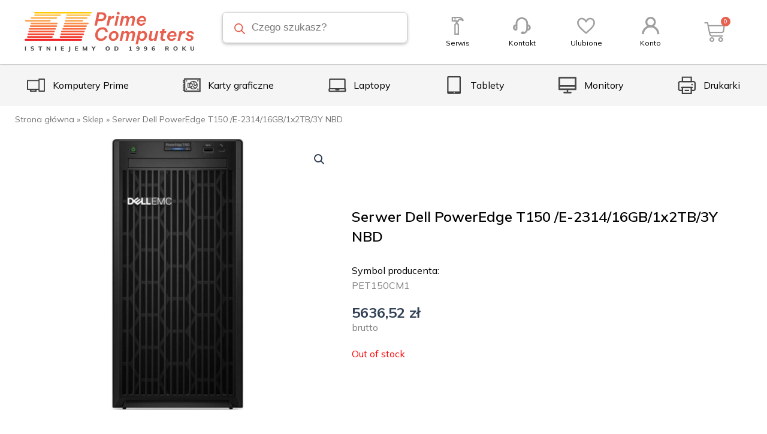

--- FILE ---
content_type: text/html; charset=UTF-8
request_url: https://e-prime.pl/produkt/serwer-dell-poweredge-t150-e-2314-16gb-1x2tb-3y-nbd/
body_size: 57511
content:
<!DOCTYPE html>
<html lang="pl-PL">
<head>
<meta charset="UTF-8">
<meta name="viewport" content="width=device-width, initial-scale=1">
<link rel="profile" href="https://gmpg.org/xfn/11">

<meta name='robots' content='index, follow, max-image-preview:large, max-snippet:-1, max-video-preview:-1' />
<script id="cookieyes" type="text/javascript" src="https://cdn-cookieyes.com/client_data/e2a9745e5a8162bee89f80f8/script.js"></script>
	<!-- This site is optimized with the Yoast SEO plugin v20.2.1 - https://yoast.com/wordpress/plugins/seo/ -->
	<title>Serwer Dell PowerEdge T150 /E-2314/16GB/1x2TB/3Y NBD - e-prime</title><link rel="preload" as="style" href="https://fonts.googleapis.com/css?family=Mulish%3A100%2C100italic%2C200%2C200italic%2C300%2C300italic%2C400%2C400italic%2C500%2C500italic%2C600%2C600italic%2C700%2C700italic%2C800%2C800italic%2C900%2C900italic&#038;subset=latin-ext&#038;display=swap" /><link rel="stylesheet" href="https://fonts.googleapis.com/css?family=Mulish%3A100%2C100italic%2C200%2C200italic%2C300%2C300italic%2C400%2C400italic%2C500%2C500italic%2C600%2C600italic%2C700%2C700italic%2C800%2C800italic%2C900%2C900italic&#038;subset=latin-ext&#038;display=swap" media="print" onload="this.media='all'" /><noscript><link rel="stylesheet" href="https://fonts.googleapis.com/css?family=Mulish%3A100%2C100italic%2C200%2C200italic%2C300%2C300italic%2C400%2C400italic%2C500%2C500italic%2C600%2C600italic%2C700%2C700italic%2C800%2C800italic%2C900%2C900italic&#038;subset=latin-ext&#038;display=swap" /></noscript>
	<link rel="canonical" href="https://e-prime.pl/produkt/serwer-dell-poweredge-t150-e-2314-16gb-1x2tb-3y-nbd/" />
	<meta property="og:locale" content="pl_PL" />
	<meta property="og:type" content="article" />
	<meta property="og:title" content="Serwer Dell PowerEdge T150 /E-2314/16GB/1x2TB/3Y NBD - e-prime" />
	<meta property="og:description" content="PET150CM1" />
	<meta property="og:url" content="https://e-prime.pl/produkt/serwer-dell-poweredge-t150-e-2314-16gb-1x2tb-3y-nbd/" />
	<meta property="og:site_name" content="e-prime" />
	<meta property="article:modified_time" content="2023-06-06T04:46:13+00:00" />
	<meta property="og:image" content="https://e-prime.pl/wp-content/uploads/2023/03/TowarObraz-1697.jpeg" />
	<meta property="og:image:width" content="1200" />
	<meta property="og:image:height" content="1000" />
	<meta property="og:image:type" content="image/jpeg" />
	<meta name="twitter:card" content="summary_large_image" />
	<meta name="twitter:label1" content="Szacowany czas czytania" />
	<meta name="twitter:data1" content="1 minuta" />
	<script type="application/ld+json" class="yoast-schema-graph">{"@context":"https://schema.org","@graph":[{"@type":"WebPage","@id":"https://e-prime.pl/produkt/serwer-dell-poweredge-t150-e-2314-16gb-1x2tb-3y-nbd/","url":"https://e-prime.pl/produkt/serwer-dell-poweredge-t150-e-2314-16gb-1x2tb-3y-nbd/","name":"Serwer Dell PowerEdge T150 /E-2314/16GB/1x2TB/3Y NBD - e-prime","isPartOf":{"@id":"https://e-prime.pl/#website"},"primaryImageOfPage":{"@id":"https://e-prime.pl/produkt/serwer-dell-poweredge-t150-e-2314-16gb-1x2tb-3y-nbd/#primaryimage"},"image":{"@id":"https://e-prime.pl/produkt/serwer-dell-poweredge-t150-e-2314-16gb-1x2tb-3y-nbd/#primaryimage"},"thumbnailUrl":"https://e-prime.pl/wp-content/uploads/2023/03/TowarObraz-1697.jpeg","datePublished":"2023-03-29T06:40:05+00:00","dateModified":"2023-06-06T04:46:13+00:00","breadcrumb":{"@id":"https://e-prime.pl/produkt/serwer-dell-poweredge-t150-e-2314-16gb-1x2tb-3y-nbd/#breadcrumb"},"inLanguage":"pl-PL","potentialAction":[{"@type":"ReadAction","target":["https://e-prime.pl/produkt/serwer-dell-poweredge-t150-e-2314-16gb-1x2tb-3y-nbd/"]}]},{"@type":"ImageObject","inLanguage":"pl-PL","@id":"https://e-prime.pl/produkt/serwer-dell-poweredge-t150-e-2314-16gb-1x2tb-3y-nbd/#primaryimage","url":"https://e-prime.pl/wp-content/uploads/2023/03/TowarObraz-1697.jpeg","contentUrl":"https://e-prime.pl/wp-content/uploads/2023/03/TowarObraz-1697.jpeg","width":1200,"height":1000,"caption":"Serwer Dell PowerEdge T150 /E-2314/16GB/1x2TB/3Y NBD"},{"@type":"BreadcrumbList","@id":"https://e-prime.pl/produkt/serwer-dell-poweredge-t150-e-2314-16gb-1x2tb-3y-nbd/#breadcrumb","itemListElement":[{"@type":"ListItem","position":1,"name":"Strona główna","item":"https://e-prime.pl/"},{"@type":"ListItem","position":2,"name":"Sklep","item":"https://e-prime.pl/sklep/"},{"@type":"ListItem","position":3,"name":"Serwer Dell PowerEdge T150 /E-2314/16GB/1x2TB/3Y NBD"}]},{"@type":"WebSite","@id":"https://e-prime.pl/#website","url":"https://e-prime.pl/","name":"e-prime","description":"","potentialAction":[{"@type":"SearchAction","target":{"@type":"EntryPoint","urlTemplate":"https://e-prime.pl/?s={search_term_string}"},"query-input":"required name=search_term_string"}],"inLanguage":"pl-PL"}]}</script>
	<!-- / Yoast SEO plugin. -->


<link href='https://fonts.gstatic.com' crossorigin rel='preconnect' />
<link rel="alternate" type="application/rss+xml" title="e-prime &raquo; Kanał z wpisami" href="https://e-prime.pl/feed/" />
<link rel="alternate" type="application/rss+xml" title="e-prime &raquo; Kanał z komentarzami" href="https://e-prime.pl/comments/feed/" />
<link rel="alternate" type="application/rss+xml" title="e-prime &raquo; Serwer Dell PowerEdge T150 /E-2314/16GB/1x2TB/3Y NBD Kanał z komentarzami" href="https://e-prime.pl/produkt/serwer-dell-poweredge-t150-e-2314-16gb-1x2tb-3y-nbd/feed/" />
<link rel="alternate" title="oEmbed (JSON)" type="application/json+oembed" href="https://e-prime.pl/wp-json/oembed/1.0/embed?url=https%3A%2F%2Fe-prime.pl%2Fprodukt%2Fserwer-dell-poweredge-t150-e-2314-16gb-1x2tb-3y-nbd%2F" />
<link rel="alternate" title="oEmbed (XML)" type="text/xml+oembed" href="https://e-prime.pl/wp-json/oembed/1.0/embed?url=https%3A%2F%2Fe-prime.pl%2Fprodukt%2Fserwer-dell-poweredge-t150-e-2314-16gb-1x2tb-3y-nbd%2F&#038;format=xml" />
		<!-- This site uses the Google Analytics by MonsterInsights plugin v8.14.0 - Using Analytics tracking - https://www.monsterinsights.com/ -->
							<script src="//www.googletagmanager.com/gtag/js?id=G-5CL8GJBWX2"  data-cfasync="false" data-wpfc-render="false" async></script>
			<script data-cfasync="false" data-wpfc-render="false">
				var mi_version = '8.14.0';
				var mi_track_user = true;
				var mi_no_track_reason = '';
				
								var disableStrs = [
										'ga-disable-G-5CL8GJBWX2',
														];

				/* Function to detect opted out users */
				function __gtagTrackerIsOptedOut() {
					for (var index = 0; index < disableStrs.length; index++) {
						if (document.cookie.indexOf(disableStrs[index] + '=true') > -1) {
							return true;
						}
					}

					return false;
				}

				/* Disable tracking if the opt-out cookie exists. */
				if (__gtagTrackerIsOptedOut()) {
					for (var index = 0; index < disableStrs.length; index++) {
						window[disableStrs[index]] = true;
					}
				}

				/* Opt-out function */
				function __gtagTrackerOptout() {
					for (var index = 0; index < disableStrs.length; index++) {
						document.cookie = disableStrs[index] + '=true; expires=Thu, 31 Dec 2099 23:59:59 UTC; path=/';
						window[disableStrs[index]] = true;
					}
				}

				if ('undefined' === typeof gaOptout) {
					function gaOptout() {
						__gtagTrackerOptout();
					}
				}
								window.dataLayer = window.dataLayer || [];

				window.MonsterInsightsDualTracker = {
					helpers: {},
					trackers: {},
				};
				if (mi_track_user) {
					function __gtagDataLayer() {
						dataLayer.push(arguments);
					}

					function __gtagTracker(type, name, parameters) {
						if (!parameters) {
							parameters = {};
						}

						if (parameters.send_to) {
							__gtagDataLayer.apply(null, arguments);
							return;
						}

						if (type === 'event') {
														parameters.send_to = monsterinsights_frontend.v4_id;
							var hookName = name;
							if (typeof parameters['event_category'] !== 'undefined') {
								hookName = parameters['event_category'] + ':' + name;
							}

							if (typeof MonsterInsightsDualTracker.trackers[hookName] !== 'undefined') {
								MonsterInsightsDualTracker.trackers[hookName](parameters);
							} else {
								__gtagDataLayer('event', name, parameters);
							}
							
													} else {
							__gtagDataLayer.apply(null, arguments);
						}
					}

					__gtagTracker('js', new Date());
					__gtagTracker('set', {
						'developer_id.dZGIzZG': true,
											});
										__gtagTracker('config', 'G-5CL8GJBWX2', {"forceSSL":"true","link_attribution":"true"} );
															window.gtag = __gtagTracker;										(function () {
						/* https://developers.google.com/analytics/devguides/collection/analyticsjs/ */
						/* ga and __gaTracker compatibility shim. */
						var noopfn = function () {
							return null;
						};
						var newtracker = function () {
							return new Tracker();
						};
						var Tracker = function () {
							return null;
						};
						var p = Tracker.prototype;
						p.get = noopfn;
						p.set = noopfn;
						p.send = function () {
							var args = Array.prototype.slice.call(arguments);
							args.unshift('send');
							__gaTracker.apply(null, args);
						};
						var __gaTracker = function () {
							var len = arguments.length;
							if (len === 0) {
								return;
							}
							var f = arguments[len - 1];
							if (typeof f !== 'object' || f === null || typeof f.hitCallback !== 'function') {
								if ('send' === arguments[0]) {
									var hitConverted, hitObject = false, action;
									if ('event' === arguments[1]) {
										if ('undefined' !== typeof arguments[3]) {
											hitObject = {
												'eventAction': arguments[3],
												'eventCategory': arguments[2],
												'eventLabel': arguments[4],
												'value': arguments[5] ? arguments[5] : 1,
											}
										}
									}
									if ('pageview' === arguments[1]) {
										if ('undefined' !== typeof arguments[2]) {
											hitObject = {
												'eventAction': 'page_view',
												'page_path': arguments[2],
											}
										}
									}
									if (typeof arguments[2] === 'object') {
										hitObject = arguments[2];
									}
									if (typeof arguments[5] === 'object') {
										Object.assign(hitObject, arguments[5]);
									}
									if ('undefined' !== typeof arguments[1].hitType) {
										hitObject = arguments[1];
										if ('pageview' === hitObject.hitType) {
											hitObject.eventAction = 'page_view';
										}
									}
									if (hitObject) {
										action = 'timing' === arguments[1].hitType ? 'timing_complete' : hitObject.eventAction;
										hitConverted = mapArgs(hitObject);
										__gtagTracker('event', action, hitConverted);
									}
								}
								return;
							}

							function mapArgs(args) {
								var arg, hit = {};
								var gaMap = {
									'eventCategory': 'event_category',
									'eventAction': 'event_action',
									'eventLabel': 'event_label',
									'eventValue': 'event_value',
									'nonInteraction': 'non_interaction',
									'timingCategory': 'event_category',
									'timingVar': 'name',
									'timingValue': 'value',
									'timingLabel': 'event_label',
									'page': 'page_path',
									'location': 'page_location',
									'title': 'page_title',
								};
								for (arg in args) {
																		if (!(!args.hasOwnProperty(arg) || !gaMap.hasOwnProperty(arg))) {
										hit[gaMap[arg]] = args[arg];
									} else {
										hit[arg] = args[arg];
									}
								}
								return hit;
							}

							try {
								f.hitCallback();
							} catch (ex) {
							}
						};
						__gaTracker.create = newtracker;
						__gaTracker.getByName = newtracker;
						__gaTracker.getAll = function () {
							return [];
						};
						__gaTracker.remove = noopfn;
						__gaTracker.loaded = true;
						window['__gaTracker'] = __gaTracker;
					})();
									} else {
										console.log("");
					(function () {
						function __gtagTracker() {
							return null;
						}

						window['__gtagTracker'] = __gtagTracker;
						window['gtag'] = __gtagTracker;
					})();
									}
			</script>
				<!-- / Google Analytics by MonsterInsights -->
		<style id='wp-img-auto-sizes-contain-inline-css'>
img:is([sizes=auto i],[sizes^="auto," i]){contain-intrinsic-size:3000px 1500px}
/*# sourceURL=wp-img-auto-sizes-contain-inline-css */
</style>
<link rel='stylesheet' id='astra-theme-css-css' href='https://e-prime.pl/wp-content/themes/astra/assets/css/minified/main.min.css?ver=4.0.2' media='all' />
<style id='astra-theme-css-inline-css'>
:root{--ast-container-default-xlg-padding:3em;--ast-container-default-lg-padding:3em;--ast-container-default-slg-padding:2em;--ast-container-default-md-padding:3em;--ast-container-default-sm-padding:3em;--ast-container-default-xs-padding:2.4em;--ast-container-default-xxs-padding:1.8em;--ast-code-block-background:#ECEFF3;--ast-comment-inputs-background:#F9FAFB;}html{font-size:100%;}a{color:#e7604f;}a:hover,a:focus{color:#e7604f;}body,button,input,select,textarea,.ast-button,.ast-custom-button{font-family:-apple-system,BlinkMacSystemFont,Segoe UI,Roboto,Oxygen-Sans,Ubuntu,Cantarell,Helvetica Neue,sans-serif;font-weight:400;font-size:16px;font-size:1rem;line-height:1.6em;}blockquote{color:var(--ast-global-color-3);}h1,.entry-content h1,h2,.entry-content h2,h3,.entry-content h3,h4,.entry-content h4,h5,.entry-content h5,h6,.entry-content h6,.site-title,.site-title a{font-weight:600;}.site-title{font-size:26px;font-size:1.625rem;display:block;}.site-header .site-description{font-size:15px;font-size:0.9375rem;display:none;}.entry-title{font-size:26px;font-size:1.625rem;}h1,.entry-content h1{font-size:40px;font-size:2.5rem;line-height:1.4em;}h2,.entry-content h2{font-size:32px;font-size:2rem;line-height:1.25em;}h3,.entry-content h3{font-size:26px;font-size:1.625rem;line-height:1.2em;}h4,.entry-content h4{font-size:24px;font-size:1.5rem;line-height:1.2em;}h5,.entry-content h5{font-size:20px;font-size:1.25rem;line-height:1.2em;}h6,.entry-content h6{font-size:16px;font-size:1rem;line-height:1.25em;}::selection{background-color:#e7604f;color:#000000;}body,h1,.entry-title a,.entry-content h1,h2,.entry-content h2,h3,.entry-content h3,h4,.entry-content h4,h5,.entry-content h5,h6,.entry-content h6{color:var(--ast-global-color-3);}.tagcloud a:hover,.tagcloud a:focus,.tagcloud a.current-item{color:#000000;border-color:#e7604f;background-color:#e7604f;}input:focus,input[type="text"]:focus,input[type="email"]:focus,input[type="url"]:focus,input[type="password"]:focus,input[type="reset"]:focus,input[type="search"]:focus,textarea:focus{border-color:#e7604f;}input[type="radio"]:checked,input[type=reset],input[type="checkbox"]:checked,input[type="checkbox"]:hover:checked,input[type="checkbox"]:focus:checked,input[type=range]::-webkit-slider-thumb{border-color:#e7604f;background-color:#e7604f;box-shadow:none;}.site-footer a:hover + .post-count,.site-footer a:focus + .post-count{background:#e7604f;border-color:#e7604f;}.single .nav-links .nav-previous,.single .nav-links .nav-next{color:#e7604f;}.entry-meta,.entry-meta *{line-height:1.45;color:#e7604f;}.entry-meta a:hover,.entry-meta a:hover *,.entry-meta a:focus,.entry-meta a:focus *,.page-links > .page-link,.page-links .page-link:hover,.post-navigation a:hover{color:#e7604f;}#cat option,.secondary .calendar_wrap thead a,.secondary .calendar_wrap thead a:visited{color:#e7604f;}.secondary .calendar_wrap #today,.ast-progress-val span{background:#e7604f;}.secondary a:hover + .post-count,.secondary a:focus + .post-count{background:#e7604f;border-color:#e7604f;}.calendar_wrap #today > a{color:#000000;}.page-links .page-link,.single .post-navigation a{color:#e7604f;}.ast-archive-title{color:var(--ast-global-color-2);}.widget-title{font-size:22px;font-size:1.375rem;color:var(--ast-global-color-2);}.single .ast-author-details .author-title{color:#e7604f;}.ast-logo-title-inline .site-logo-img{padding-right:1em;}.ast-page-builder-template .hentry {margin: 0;}.ast-page-builder-template .site-content > .ast-container {max-width: 100%;padding: 0;}.ast-page-builder-template .site-content #primary {padding: 0;margin: 0;}.ast-page-builder-template .no-results {text-align: center;margin: 4em auto;}.ast-page-builder-template .ast-pagination {padding: 2em;}.ast-page-builder-template .entry-header.ast-no-title.ast-no-thumbnail {margin-top: 0;}.ast-page-builder-template .entry-header.ast-header-without-markup {margin-top: 0;margin-bottom: 0;}.ast-page-builder-template .entry-header.ast-no-title.ast-no-meta {margin-bottom: 0;}.ast-page-builder-template.single .post-navigation {padding-bottom: 2em;}.ast-page-builder-template.single-post .site-content > .ast-container {max-width: 100%;}.ast-page-builder-template .entry-header {margin-top: 2em;margin-left: auto;margin-right: auto;}.ast-single-post.ast-page-builder-template .site-main > article,.woocommerce.ast-page-builder-template .site-main {padding-top: 2em;padding-left: 20px;padding-right: 20px;}.ast-page-builder-template .ast-archive-description {margin: 2em auto 0;padding-left: 20px;padding-right: 20px;}.ast-page-builder-template .ast-row {margin-left: 0;margin-right: 0;}.single.ast-page-builder-template .entry-header + .entry-content {margin-bottom: 2em;}@media(min-width: 921px) {.ast-page-builder-template.archive.ast-right-sidebar .ast-row article,.ast-page-builder-template.archive.ast-left-sidebar .ast-row article {padding-left: 0;padding-right: 0;}}@media (max-width:921px){#ast-desktop-header{display:none;}}@media (min-width:921px){#ast-mobile-header{display:none;}}.wp-block-buttons.aligncenter{justify-content:center;}@media (max-width:921px){.ast-theme-transparent-header #primary,.ast-theme-transparent-header #secondary{padding:0;}}@media (max-width:921px){.ast-plain-container.ast-no-sidebar #primary{padding:0;}}.ast-plain-container.ast-no-sidebar #primary{margin-top:0;margin-bottom:0;}@media (min-width:1200px){.ast-plain-container.ast-no-sidebar #primary{margin-top:60px;margin-bottom:60px;}}.wp-block-button.is-style-outline .wp-block-button__link{border-color:#e7604f;border-top-width:1px;border-right-width:1px;border-bottom-width:1px;border-left-width:1px;}.wp-block-button.is-style-outline > .wp-block-button__link:not(.has-text-color),.wp-block-button.wp-block-button__link.is-style-outline:not(.has-text-color){color:#e7604f;}.wp-block-button.is-style-outline .wp-block-button__link:hover,.wp-block-button.is-style-outline .wp-block-button__link:focus{color:#e7604f !important;background-color:#fffefe;border-color:#e7604f;}.post-page-numbers.current .page-link,.ast-pagination .page-numbers.current{color:#000000;border-color:#e7604f;background-color:#e7604f;border-radius:2px;}.wp-block-button.is-style-outline .wp-block-button__link{border-top-width:1px;border-right-width:1px;border-bottom-width:1px;border-left-width:1px;}#page{display:flex;flex-direction:column;min-height:100vh;}.ast-404-layout-1 h1.page-title{color:var(--ast-global-color-2);}.single .post-navigation a{line-height:1em;height:inherit;}.error-404 .page-sub-title{font-size:1.5rem;font-weight:inherit;}.search .site-content .content-area .search-form{margin-bottom:0;}#page .site-content{flex-grow:1;}.widget{margin-bottom:3.5em;}#secondary li{line-height:1.5em;}#secondary .wp-block-group h2{margin-bottom:0.7em;}#secondary h2{font-size:1.7rem;}.ast-separate-container .ast-article-post,.ast-separate-container .ast-article-single,.ast-separate-container .ast-comment-list li.depth-1,.ast-separate-container .comment-respond{padding:3em;}.ast-separate-container .ast-comment-list li.depth-1,.hentry{margin-bottom:2em;}.ast-separate-container .ast-archive-description,.ast-separate-container .ast-author-box{background-color:var(--ast-global-color-5);border-bottom:1px solid var(--ast-border-color);}.ast-separate-container .comments-title{padding:2em 2em 0 2em;}.ast-page-builder-template .comment-form-textarea,.ast-comment-formwrap .ast-grid-common-col{padding:0;}.ast-comment-formwrap{padding:0 20px;display:inline-flex;column-gap:20px;}.archive.ast-page-builder-template .entry-header{margin-top:2em;}.ast-page-builder-template .ast-comment-formwrap{width:100%;}.entry-title{margin-bottom:0.5em;}.ast-archive-description p{font-size:inherit;font-weight:inherit;line-height:inherit;}@media (min-width:921px){.ast-left-sidebar.ast-page-builder-template #secondary,.archive.ast-right-sidebar.ast-page-builder-template .site-main{padding-left:20px;padding-right:20px;}}@media (max-width:544px){.ast-comment-formwrap.ast-row{column-gap:10px;display:inline-block;}#ast-commentform .ast-grid-common-col{position:relative;width:100%;}}@media (min-width:1201px){.ast-separate-container .ast-article-post,.ast-separate-container .ast-article-single,.ast-separate-container .ast-author-box,.ast-separate-container .ast-404-layout-1,.ast-separate-container .no-results{padding:3em;}}@media (max-width:921px){.ast-separate-container #primary,.ast-separate-container #secondary{padding:1.5em 0;}#primary,#secondary{padding:1.5em 0;margin:0;}.ast-left-sidebar #content > .ast-container{display:flex;flex-direction:column-reverse;width:100%;}}@media (min-width:922px){.ast-separate-container.ast-right-sidebar #primary,.ast-separate-container.ast-left-sidebar #primary{border:0;}.search-no-results.ast-separate-container #primary{margin-bottom:4em;}}.elementor-button-wrapper .elementor-button{border-style:solid;text-decoration:none;border-top-width:1px;border-right-width:1px;border-left-width:1px;border-bottom-width:1px;}body .elementor-button.elementor-size-sm,body .elementor-button.elementor-size-xs,body .elementor-button.elementor-size-md,body .elementor-button.elementor-size-lg,body .elementor-button.elementor-size-xl,body .elementor-button{border-radius:25px;padding-top:15px;padding-right:30px;padding-bottom:15px;padding-left:30px;}@media (max-width:921px){.elementor-button-wrapper .elementor-button.elementor-size-sm,.elementor-button-wrapper .elementor-button.elementor-size-xs,.elementor-button-wrapper .elementor-button.elementor-size-md,.elementor-button-wrapper .elementor-button.elementor-size-lg,.elementor-button-wrapper .elementor-button.elementor-size-xl,.elementor-button-wrapper .elementor-button{padding-top:14px;padding-right:28px;padding-bottom:14px;padding-left:28px;}}@media (max-width:544px){.elementor-button-wrapper .elementor-button.elementor-size-sm,.elementor-button-wrapper .elementor-button.elementor-size-xs,.elementor-button-wrapper .elementor-button.elementor-size-md,.elementor-button-wrapper .elementor-button.elementor-size-lg,.elementor-button-wrapper .elementor-button.elementor-size-xl,.elementor-button-wrapper .elementor-button{padding-top:12px;padding-right:24px;padding-bottom:12px;padding-left:24px;}}.elementor-button-wrapper .elementor-button{border-color:#e7604f;background-color:#e7604f;}.elementor-button-wrapper .elementor-button:hover,.elementor-button-wrapper .elementor-button:focus{color:#e7604f;background-color:#fffefe;border-color:#e7604f;}.wp-block-button .wp-block-button__link ,.elementor-button-wrapper .elementor-button{color:#ffffff;}.elementor-button-wrapper .elementor-button{font-weight:500;font-size:16px;font-size:1rem;line-height:1em;}body .elementor-button.elementor-size-sm,body .elementor-button.elementor-size-xs,body .elementor-button.elementor-size-md,body .elementor-button.elementor-size-lg,body .elementor-button.elementor-size-xl,body .elementor-button{font-size:16px;font-size:1rem;}.wp-block-button .wp-block-button__link:hover,.wp-block-button .wp-block-button__link:focus{color:#e7604f;background-color:#fffefe;border-color:#e7604f;}.elementor-widget-heading h1.elementor-heading-title{line-height:1.4em;}.elementor-widget-heading h2.elementor-heading-title{line-height:1.25em;}.elementor-widget-heading h3.elementor-heading-title{line-height:1.2em;}.elementor-widget-heading h4.elementor-heading-title{line-height:1.2em;}.elementor-widget-heading h5.elementor-heading-title{line-height:1.2em;}.elementor-widget-heading h6.elementor-heading-title{line-height:1.25em;}.wp-block-button .wp-block-button__link,.wp-block-search .wp-block-search__button,body .wp-block-file .wp-block-file__button{border-style:solid;border-top-width:1px;border-right-width:1px;border-left-width:1px;border-bottom-width:1px;border-color:#e7604f;background-color:#e7604f;color:#ffffff;font-family:inherit;font-weight:500;line-height:1em;font-size:16px;font-size:1rem;border-radius:25px;padding-top:15px;padding-right:30px;padding-bottom:15px;padding-left:30px;}@media (max-width:921px){.wp-block-button .wp-block-button__link,.wp-block-search .wp-block-search__button,body .wp-block-file .wp-block-file__button{padding-top:14px;padding-right:28px;padding-bottom:14px;padding-left:28px;}}@media (max-width:544px){.wp-block-button .wp-block-button__link,.wp-block-search .wp-block-search__button,body .wp-block-file .wp-block-file__button{padding-top:12px;padding-right:24px;padding-bottom:12px;padding-left:24px;}}.menu-toggle,button,.ast-button,.ast-custom-button,.button,input#submit,input[type="button"],input[type="submit"],input[type="reset"],form[CLASS*="wp-block-search__"].wp-block-search .wp-block-search__inside-wrapper .wp-block-search__button,body .wp-block-file .wp-block-file__button,.search .search-submit{border-style:solid;border-top-width:1px;border-right-width:1px;border-left-width:1px;border-bottom-width:1px;color:#ffffff;border-color:#e7604f;background-color:#e7604f;border-radius:25px;padding-top:15px;padding-right:30px;padding-bottom:15px;padding-left:30px;font-family:inherit;font-weight:500;font-size:16px;font-size:1rem;line-height:1em;}button:focus,.menu-toggle:hover,button:hover,.ast-button:hover,.ast-custom-button:hover .button:hover,.ast-custom-button:hover ,input[type=reset]:hover,input[type=reset]:focus,input#submit:hover,input#submit:focus,input[type="button"]:hover,input[type="button"]:focus,input[type="submit"]:hover,input[type="submit"]:focus,form[CLASS*="wp-block-search__"].wp-block-search .wp-block-search__inside-wrapper .wp-block-search__button:hover,form[CLASS*="wp-block-search__"].wp-block-search .wp-block-search__inside-wrapper .wp-block-search__button:focus,body .wp-block-file .wp-block-file__button:hover,body .wp-block-file .wp-block-file__button:focus{color:#e7604f;background-color:#fffefe;border-color:#e7604f;}form[CLASS*="wp-block-search__"].wp-block-search .wp-block-search__inside-wrapper .wp-block-search__button.has-icon{padding-top:calc(15px - 3px);padding-right:calc(30px - 3px);padding-bottom:calc(15px - 3px);padding-left:calc(30px - 3px);}@media (min-width:544px){.ast-container{max-width:100%;}}@media (max-width:544px){.ast-separate-container .ast-article-post,.ast-separate-container .ast-article-single,.ast-separate-container .comments-title,.ast-separate-container .ast-archive-description{padding:1.5em 1em;}.ast-separate-container #content .ast-container{padding-left:0.54em;padding-right:0.54em;}.ast-separate-container .ast-comment-list li.depth-1{padding:1.5em 1em;margin-bottom:1.5em;}.ast-separate-container .ast-comment-list .bypostauthor{padding:.5em;}.ast-search-menu-icon.ast-dropdown-active .search-field{width:170px;}.menu-toggle,button,.ast-button,.button,input#submit,input[type="button"],input[type="submit"],input[type="reset"]{padding-top:12px;padding-right:24px;padding-bottom:12px;padding-left:24px;}}@media (max-width:921px){.menu-toggle,button,.ast-button,.button,input#submit,input[type="button"],input[type="submit"],input[type="reset"]{padding-top:14px;padding-right:28px;padding-bottom:14px;padding-left:28px;}.ast-mobile-header-stack .main-header-bar .ast-search-menu-icon{display:inline-block;}.ast-header-break-point.ast-header-custom-item-outside .ast-mobile-header-stack .main-header-bar .ast-search-icon{margin:0;}.ast-comment-avatar-wrap img{max-width:2.5em;}.ast-separate-container .ast-comment-list li.depth-1{padding:1.5em 2.14em;}.ast-separate-container .comment-respond{padding:2em 2.14em;}.ast-comment-meta{padding:0 1.8888em 1.3333em;}}.ast-separate-container{background-color:var(--ast-global-color-4);;background-image:none;;}@media (max-width:921px){.site-title{display:block;}.site-header .site-description{display:none;}.entry-title{font-size:30px;}h1,.entry-content h1{font-size:30px;}h2,.entry-content h2{font-size:25px;}h3,.entry-content h3{font-size:20px;}}@media (max-width:544px){.site-title{display:block;}.site-header .site-description{display:none;}.entry-title{font-size:30px;}h1,.entry-content h1{font-size:30px;}h2,.entry-content h2{font-size:25px;}h3,.entry-content h3{font-size:20px;}}@media (max-width:921px){html{font-size:91.2%;}}@media (max-width:544px){html{font-size:91.2%;}}@media (min-width:922px){.ast-container{max-width:1240px;}}@media (min-width:922px){.site-content .ast-container{display:flex;}}@media (max-width:921px){.site-content .ast-container{flex-direction:column;}}@media (min-width:922px){.main-header-menu .sub-menu .menu-item.ast-left-align-sub-menu:hover > .sub-menu,.main-header-menu .sub-menu .menu-item.ast-left-align-sub-menu.focus > .sub-menu{margin-left:-0px;}}blockquote,cite {font-style: initial;}.wp-block-file {display: flex;align-items: center;flex-wrap: wrap;justify-content: space-between;}.wp-block-pullquote {border: none;}.wp-block-pullquote blockquote::before {content: "\201D";font-family: "Helvetica",sans-serif;display: flex;transform: rotate( 180deg );font-size: 6rem;font-style: normal;line-height: 1;font-weight: bold;align-items: center;justify-content: center;}.has-text-align-right > blockquote::before {justify-content: flex-start;}.has-text-align-left > blockquote::before {justify-content: flex-end;}figure.wp-block-pullquote.is-style-solid-color blockquote {max-width: 100%;text-align: inherit;}html body {--wp--custom--ast-default-block-top-padding: 3em;--wp--custom--ast-default-block-right-padding: 3em;--wp--custom--ast-default-block-bottom-padding: 3em;--wp--custom--ast-default-block-left-padding: 3em;--wp--custom--ast-container-width: 1200px;--wp--custom--ast-content-width-size: 1200px;--wp--custom--ast-wide-width-size: calc(1200px + var(--wp--custom--ast-default-block-left-padding) + var(--wp--custom--ast-default-block-right-padding));}.ast-narrow-container {--wp--custom--ast-content-width-size: 750px;--wp--custom--ast-wide-width-size: 750px;}@media(max-width: 921px) {html body {--wp--custom--ast-default-block-top-padding: 3em;--wp--custom--ast-default-block-right-padding: 2em;--wp--custom--ast-default-block-bottom-padding: 3em;--wp--custom--ast-default-block-left-padding: 2em;}}@media(max-width: 544px) {html body {--wp--custom--ast-default-block-top-padding: 3em;--wp--custom--ast-default-block-right-padding: 1.5em;--wp--custom--ast-default-block-bottom-padding: 3em;--wp--custom--ast-default-block-left-padding: 1.5em;}}.entry-content > .wp-block-group,.entry-content > .wp-block-cover,.entry-content > .wp-block-columns {padding-top: var(--wp--custom--ast-default-block-top-padding);padding-right: var(--wp--custom--ast-default-block-right-padding);padding-bottom: var(--wp--custom--ast-default-block-bottom-padding);padding-left: var(--wp--custom--ast-default-block-left-padding);}.ast-plain-container.ast-no-sidebar .entry-content > .alignfull,.ast-page-builder-template .ast-no-sidebar .entry-content > .alignfull {margin-left: calc( -50vw + 50%);margin-right: calc( -50vw + 50%);max-width: 100vw;width: 100vw;}.ast-plain-container.ast-no-sidebar .entry-content .alignfull .alignfull,.ast-page-builder-template.ast-no-sidebar .entry-content .alignfull .alignfull,.ast-plain-container.ast-no-sidebar .entry-content .alignfull .alignwide,.ast-page-builder-template.ast-no-sidebar .entry-content .alignfull .alignwide,.ast-plain-container.ast-no-sidebar .entry-content .alignwide .alignfull,.ast-page-builder-template.ast-no-sidebar .entry-content .alignwide .alignfull,.ast-plain-container.ast-no-sidebar .entry-content .alignwide .alignwide,.ast-page-builder-template.ast-no-sidebar .entry-content .alignwide .alignwide,.ast-plain-container.ast-no-sidebar .entry-content .wp-block-column .alignfull,.ast-page-builder-template.ast-no-sidebar .entry-content .wp-block-column .alignfull,.ast-plain-container.ast-no-sidebar .entry-content .wp-block-column .alignwide,.ast-page-builder-template.ast-no-sidebar .entry-content .wp-block-column .alignwide {margin-left: auto;margin-right: auto;width: 100%;}[ast-blocks-layout] .wp-block-separator:not(.is-style-dots) {height: 0;}[ast-blocks-layout] .wp-block-separator {margin: 20px auto;}[ast-blocks-layout] .wp-block-separator:not(.is-style-wide):not(.is-style-dots) {max-width: 100px;}[ast-blocks-layout] .wp-block-separator.has-background {padding: 0;}.entry-content[ast-blocks-layout] > * {max-width: var(--wp--custom--ast-content-width-size);margin-left: auto;margin-right: auto;}.entry-content[ast-blocks-layout] > .alignwide {max-width: var(--wp--custom--ast-wide-width-size);}.entry-content[ast-blocks-layout] .alignfull {max-width: none;}.entry-content .wp-block-columns {margin-bottom: 0;}blockquote {margin: 1.5em;border: none;}.wp-block-quote:not(.has-text-align-right):not(.has-text-align-center) {border-left: 5px solid rgba(0,0,0,0.05);}.has-text-align-right > blockquote,blockquote.has-text-align-right {border-right: 5px solid rgba(0,0,0,0.05);}.has-text-align-left > blockquote,blockquote.has-text-align-left {border-left: 5px solid rgba(0,0,0,0.05);}.wp-block-site-tagline,.wp-block-latest-posts .read-more {margin-top: 15px;}.wp-block-loginout p label {display: block;}.wp-block-loginout p:not(.login-remember):not(.login-submit) input {width: 100%;}.wp-block-loginout input:focus {border-color: transparent;}.wp-block-loginout input:focus {outline: thin dotted;}.entry-content .wp-block-media-text .wp-block-media-text__content {padding: 0 0 0 8%;}.entry-content .wp-block-media-text.has-media-on-the-right .wp-block-media-text__content {padding: 0 8% 0 0;}.entry-content .wp-block-media-text.has-background .wp-block-media-text__content {padding: 8%;}.entry-content .wp-block-cover:not([class*="background-color"]) .wp-block-cover__inner-container,.entry-content .wp-block-cover:not([class*="background-color"]) .wp-block-cover-image-text,.entry-content .wp-block-cover:not([class*="background-color"]) .wp-block-cover-text,.entry-content .wp-block-cover-image:not([class*="background-color"]) .wp-block-cover__inner-container,.entry-content .wp-block-cover-image:not([class*="background-color"]) .wp-block-cover-image-text,.entry-content .wp-block-cover-image:not([class*="background-color"]) .wp-block-cover-text {color: var(--ast-global-color-5);}.wp-block-loginout .login-remember input {width: 1.1rem;height: 1.1rem;margin: 0 5px 4px 0;vertical-align: middle;}.wp-block-latest-posts > li > *:first-child,.wp-block-latest-posts:not(.is-grid) > li:first-child {margin-top: 0;}.wp-block-search__inside-wrapper .wp-block-search__input {padding: 0 10px;color: var(--ast-global-color-3);background: var(--ast-global-color-5);border-color: var(--ast-border-color);}.wp-block-latest-posts .read-more {margin-bottom: 1.5em;}.wp-block-search__no-button .wp-block-search__inside-wrapper .wp-block-search__input {padding-top: 5px;padding-bottom: 5px;}.wp-block-latest-posts .wp-block-latest-posts__post-date,.wp-block-latest-posts .wp-block-latest-posts__post-author {font-size: 1rem;}.wp-block-latest-posts > li > *,.wp-block-latest-posts:not(.is-grid) > li {margin-top: 12px;margin-bottom: 12px;}.ast-page-builder-template .entry-content[ast-blocks-layout] > *,.ast-page-builder-template .entry-content[ast-blocks-layout] > .alignfull > * {max-width: none;}.ast-page-builder-template .entry-content[ast-blocks-layout] > .alignwide > * {max-width: var(--wp--custom--ast-wide-width-size);}.ast-page-builder-template .entry-content[ast-blocks-layout] > .inherit-container-width > *,.ast-page-builder-template .entry-content[ast-blocks-layout] > * > *,.entry-content[ast-blocks-layout] > .wp-block-cover .wp-block-cover__inner-container {max-width: var(--wp--custom--ast-content-width-size);margin-left: auto;margin-right: auto;}.entry-content[ast-blocks-layout] .wp-block-cover:not(.alignleft):not(.alignright) {width: auto;}@media(max-width: 1200px) {.ast-separate-container .entry-content > .alignfull,.ast-separate-container .entry-content[ast-blocks-layout] > .alignwide,.ast-plain-container .entry-content[ast-blocks-layout] > .alignwide,.ast-plain-container .entry-content .alignfull {margin-left: calc(-1 * min(var(--ast-container-default-xlg-padding),20px)) ;margin-right: calc(-1 * min(var(--ast-container-default-xlg-padding),20px));}}@media(min-width: 1201px) {.ast-separate-container .entry-content > .alignfull {margin-left: calc(-1 * var(--ast-container-default-xlg-padding) );margin-right: calc(-1 * var(--ast-container-default-xlg-padding) );}.ast-separate-container .entry-content[ast-blocks-layout] > .alignwide,.ast-plain-container .entry-content[ast-blocks-layout] > .alignwide {margin-left: calc(-1 * var(--wp--custom--ast-default-block-left-padding) );margin-right: calc(-1 * var(--wp--custom--ast-default-block-right-padding) );}}@media(min-width: 921px) {.ast-separate-container .entry-content .wp-block-group.alignwide:not(.inherit-container-width) > :where(:not(.alignleft):not(.alignright)),.ast-plain-container .entry-content .wp-block-group.alignwide:not(.inherit-container-width) > :where(:not(.alignleft):not(.alignright)) {max-width: calc( var(--wp--custom--ast-content-width-size) + 80px );}.ast-plain-container.ast-right-sidebar .entry-content[ast-blocks-layout] .alignfull,.ast-plain-container.ast-left-sidebar .entry-content[ast-blocks-layout] .alignfull {margin-left: -60px;margin-right: -60px;}}@media(min-width: 544px) {.entry-content > .alignleft {margin-right: 20px;}.entry-content > .alignright {margin-left: 20px;}}@media (max-width:544px){.wp-block-columns .wp-block-column:not(:last-child){margin-bottom:20px;}.wp-block-latest-posts{margin:0;}}@media( max-width: 600px ) {.entry-content .wp-block-media-text .wp-block-media-text__content,.entry-content .wp-block-media-text.has-media-on-the-right .wp-block-media-text__content {padding: 8% 0 0;}.entry-content .wp-block-media-text.has-background .wp-block-media-text__content {padding: 8%;}}.ast-separate-container .entry-content .wp-block-uagb-container {padding-left: 0;}.ast-page-builder-template .entry-header {padding-left: 0;}@media(min-width: 1201px) {.ast-separate-container .entry-content > .uagb-is-root-container {margin-left: 0;margin-right: 0;}}.ast-narrow-container .site-content .wp-block-uagb-image--align-full .wp-block-uagb-image__figure {max-width: 100%;margin-left: auto;margin-right: auto;}.entry-content ul,.entry-content ol {padding: revert;margin: revert;}:root .has-ast-global-color-0-color{color:var(--ast-global-color-0);}:root .has-ast-global-color-0-background-color{background-color:var(--ast-global-color-0);}:root .wp-block-button .has-ast-global-color-0-color{color:var(--ast-global-color-0);}:root .wp-block-button .has-ast-global-color-0-background-color{background-color:var(--ast-global-color-0);}:root .has-ast-global-color-1-color{color:var(--ast-global-color-1);}:root .has-ast-global-color-1-background-color{background-color:var(--ast-global-color-1);}:root .wp-block-button .has-ast-global-color-1-color{color:var(--ast-global-color-1);}:root .wp-block-button .has-ast-global-color-1-background-color{background-color:var(--ast-global-color-1);}:root .has-ast-global-color-2-color{color:var(--ast-global-color-2);}:root .has-ast-global-color-2-background-color{background-color:var(--ast-global-color-2);}:root .wp-block-button .has-ast-global-color-2-color{color:var(--ast-global-color-2);}:root .wp-block-button .has-ast-global-color-2-background-color{background-color:var(--ast-global-color-2);}:root .has-ast-global-color-3-color{color:var(--ast-global-color-3);}:root .has-ast-global-color-3-background-color{background-color:var(--ast-global-color-3);}:root .wp-block-button .has-ast-global-color-3-color{color:var(--ast-global-color-3);}:root .wp-block-button .has-ast-global-color-3-background-color{background-color:var(--ast-global-color-3);}:root .has-ast-global-color-4-color{color:var(--ast-global-color-4);}:root .has-ast-global-color-4-background-color{background-color:var(--ast-global-color-4);}:root .wp-block-button .has-ast-global-color-4-color{color:var(--ast-global-color-4);}:root .wp-block-button .has-ast-global-color-4-background-color{background-color:var(--ast-global-color-4);}:root .has-ast-global-color-5-color{color:var(--ast-global-color-5);}:root .has-ast-global-color-5-background-color{background-color:var(--ast-global-color-5);}:root .wp-block-button .has-ast-global-color-5-color{color:var(--ast-global-color-5);}:root .wp-block-button .has-ast-global-color-5-background-color{background-color:var(--ast-global-color-5);}:root .has-ast-global-color-6-color{color:var(--ast-global-color-6);}:root .has-ast-global-color-6-background-color{background-color:var(--ast-global-color-6);}:root .wp-block-button .has-ast-global-color-6-color{color:var(--ast-global-color-6);}:root .wp-block-button .has-ast-global-color-6-background-color{background-color:var(--ast-global-color-6);}:root .has-ast-global-color-7-color{color:var(--ast-global-color-7);}:root .has-ast-global-color-7-background-color{background-color:var(--ast-global-color-7);}:root .wp-block-button .has-ast-global-color-7-color{color:var(--ast-global-color-7);}:root .wp-block-button .has-ast-global-color-7-background-color{background-color:var(--ast-global-color-7);}:root .has-ast-global-color-8-color{color:var(--ast-global-color-8);}:root .has-ast-global-color-8-background-color{background-color:var(--ast-global-color-8);}:root .wp-block-button .has-ast-global-color-8-color{color:var(--ast-global-color-8);}:root .wp-block-button .has-ast-global-color-8-background-color{background-color:var(--ast-global-color-8);}:root{--ast-global-color-0:#046bd2;--ast-global-color-1:#045cb4;--ast-global-color-2:#1e293b;--ast-global-color-3:#334155;--ast-global-color-4:#f9fafb;--ast-global-color-5:#FFFFFF;--ast-global-color-6:#e2e8f0;--ast-global-color-7:#cbd5e1;--ast-global-color-8:#94a3b8;}:root {--ast-border-color : var(--ast-global-color-6);}.ast-breadcrumbs .trail-browse,.ast-breadcrumbs .trail-items,.ast-breadcrumbs .trail-items li{display:inline-block;margin:0;padding:0;border:none;background:inherit;text-indent:0;}.ast-breadcrumbs .trail-browse{font-size:inherit;font-style:inherit;font-weight:inherit;color:inherit;}.ast-breadcrumbs .trail-items{list-style:none;}.trail-items li::after{padding:0 0.3em;content:"\00bb";}.trail-items li:last-of-type::after{display:none;}h1,.entry-content h1,h2,.entry-content h2,h3,.entry-content h3,h4,.entry-content h4,h5,.entry-content h5,h6,.entry-content h6{color:var(--ast-global-color-2);}.entry-title a{color:var(--ast-global-color-2);}@media (max-width:921px){.ast-builder-grid-row-container.ast-builder-grid-row-tablet-3-firstrow .ast-builder-grid-row > *:first-child,.ast-builder-grid-row-container.ast-builder-grid-row-tablet-3-lastrow .ast-builder-grid-row > *:last-child{grid-column:1 / -1;}}@media (max-width:544px){.ast-builder-grid-row-container.ast-builder-grid-row-mobile-3-firstrow .ast-builder-grid-row > *:first-child,.ast-builder-grid-row-container.ast-builder-grid-row-mobile-3-lastrow .ast-builder-grid-row > *:last-child{grid-column:1 / -1;}}.ast-builder-layout-element[data-section="title_tagline"]{display:flex;}@media (max-width:921px){.ast-header-break-point .ast-builder-layout-element[data-section="title_tagline"]{display:flex;}}@media (max-width:544px){.ast-header-break-point .ast-builder-layout-element[data-section="title_tagline"]{display:flex;}}.ast-builder-menu-1{font-family:inherit;font-weight:inherit;}.ast-builder-menu-1 .menu-item > .menu-link{color:var(--ast-global-color-3);}.ast-builder-menu-1 .menu-item > .ast-menu-toggle{color:var(--ast-global-color-3);}.ast-builder-menu-1 .menu-item:hover > .menu-link,.ast-builder-menu-1 .inline-on-mobile .menu-item:hover > .ast-menu-toggle{color:var(--ast-global-color-1);}.ast-builder-menu-1 .menu-item:hover > .ast-menu-toggle{color:var(--ast-global-color-1);}.ast-builder-menu-1 .menu-item.current-menu-item > .menu-link,.ast-builder-menu-1 .inline-on-mobile .menu-item.current-menu-item > .ast-menu-toggle,.ast-builder-menu-1 .current-menu-ancestor > .menu-link{color:var(--ast-global-color-1);}.ast-builder-menu-1 .menu-item.current-menu-item > .ast-menu-toggle{color:var(--ast-global-color-1);}.ast-builder-menu-1 .sub-menu,.ast-builder-menu-1 .inline-on-mobile .sub-menu{border-top-width:2px;border-bottom-width:0;border-right-width:0;border-left-width:0;border-color:#e7604f;border-style:solid;border-radius:0;}.ast-builder-menu-1 .main-header-menu > .menu-item > .sub-menu,.ast-builder-menu-1 .main-header-menu > .menu-item > .astra-full-megamenu-wrapper{margin-top:0;}.ast-desktop .ast-builder-menu-1 .main-header-menu > .menu-item > .sub-menu:before,.ast-desktop .ast-builder-menu-1 .main-header-menu > .menu-item > .astra-full-megamenu-wrapper:before{height:calc( 0px + 5px );}.ast-desktop .ast-builder-menu-1 .menu-item .sub-menu .menu-link{border-style:none;}@media (max-width:921px){.ast-header-break-point .ast-builder-menu-1 .menu-item.menu-item-has-children > .ast-menu-toggle{top:0;}.ast-builder-menu-1 .menu-item-has-children > .menu-link:after{content:unset;}.ast-builder-menu-1 .main-header-menu > .menu-item > .sub-menu,.ast-builder-menu-1 .main-header-menu > .menu-item > .astra-full-megamenu-wrapper{margin-top:0;}}@media (max-width:544px){.ast-header-break-point .ast-builder-menu-1 .menu-item.menu-item-has-children > .ast-menu-toggle{top:0;}.ast-builder-menu-1 .main-header-menu > .menu-item > .sub-menu,.ast-builder-menu-1 .main-header-menu > .menu-item > .astra-full-megamenu-wrapper{margin-top:0;}}.ast-builder-menu-1{display:flex;}@media (max-width:921px){.ast-header-break-point .ast-builder-menu-1{display:flex;}}@media (max-width:544px){.ast-header-break-point .ast-builder-menu-1{display:flex;}}.site-below-footer-wrap{padding-top:20px;padding-bottom:20px;}.site-below-footer-wrap[data-section="section-below-footer-builder"]{background-color:var(--ast-global-color-5);;min-height:80px;border-style:solid;border-width:0px;border-top-width:1px;border-top-color:var(--ast-global-color-6);}.site-below-footer-wrap[data-section="section-below-footer-builder"] .ast-builder-grid-row{max-width:1200px;margin-left:auto;margin-right:auto;}.site-below-footer-wrap[data-section="section-below-footer-builder"] .ast-builder-grid-row,.site-below-footer-wrap[data-section="section-below-footer-builder"] .site-footer-section{align-items:flex-start;}.site-below-footer-wrap[data-section="section-below-footer-builder"].ast-footer-row-inline .site-footer-section{display:flex;margin-bottom:0;}.ast-builder-grid-row-full .ast-builder-grid-row{grid-template-columns:1fr;}@media (max-width:921px){.site-below-footer-wrap[data-section="section-below-footer-builder"].ast-footer-row-tablet-inline .site-footer-section{display:flex;margin-bottom:0;}.site-below-footer-wrap[data-section="section-below-footer-builder"].ast-footer-row-tablet-stack .site-footer-section{display:block;margin-bottom:10px;}.ast-builder-grid-row-container.ast-builder-grid-row-tablet-full .ast-builder-grid-row{grid-template-columns:1fr;}}@media (max-width:544px){.site-below-footer-wrap[data-section="section-below-footer-builder"].ast-footer-row-mobile-inline .site-footer-section{display:flex;margin-bottom:0;}.site-below-footer-wrap[data-section="section-below-footer-builder"].ast-footer-row-mobile-stack .site-footer-section{display:block;margin-bottom:10px;}.ast-builder-grid-row-container.ast-builder-grid-row-mobile-full .ast-builder-grid-row{grid-template-columns:1fr;}}.site-below-footer-wrap[data-section="section-below-footer-builder"]{display:grid;}@media (max-width:921px){.ast-header-break-point .site-below-footer-wrap[data-section="section-below-footer-builder"]{display:grid;}}@media (max-width:544px){.ast-header-break-point .site-below-footer-wrap[data-section="section-below-footer-builder"]{display:grid;}}.ast-footer-copyright{text-align:center;}.ast-footer-copyright {color:var(--ast-global-color-3);}@media (max-width:921px){.ast-footer-copyright{text-align:center;}}@media (max-width:544px){.ast-footer-copyright{text-align:center;}}.ast-footer-copyright {font-size:16px;font-size:1rem;}.ast-footer-copyright.ast-builder-layout-element{display:flex;}@media (max-width:921px){.ast-header-break-point .ast-footer-copyright.ast-builder-layout-element{display:flex;}}@media (max-width:544px){.ast-header-break-point .ast-footer-copyright.ast-builder-layout-element{display:flex;}}.elementor-template-full-width .ast-container{display:block;}@media (max-width:544px){.elementor-element .elementor-wc-products .woocommerce[class*="columns-"] ul.products li.product{width:auto;margin:0;}.elementor-element .woocommerce .woocommerce-result-count{float:none;}}.ast-desktop .ast-mega-menu-enabled .ast-builder-menu-1 div:not( .astra-full-megamenu-wrapper) .sub-menu,.ast-builder-menu-1 .inline-on-mobile .sub-menu,.ast-desktop .ast-builder-menu-1 .astra-full-megamenu-wrapper,.ast-desktop .ast-builder-menu-1 .menu-item .sub-menu{box-shadow:0px 4px 10px -2px rgba(0,0,0,0.1);}.ast-desktop .ast-mobile-popup-drawer.active .ast-mobile-popup-inner{max-width:35%;}@media (max-width:921px){.ast-mobile-popup-drawer.active .ast-mobile-popup-inner{max-width:90%;}}@media (max-width:544px){.ast-mobile-popup-drawer.active .ast-mobile-popup-inner{max-width:90%;}}.ast-header-break-point .main-header-bar{border-bottom-width:1px;}@media (min-width:922px){.main-header-bar{border-bottom-width:1px;}}.main-header-menu .menu-item,#astra-footer-menu .menu-item,.main-header-bar .ast-masthead-custom-menu-items{-js-display:flex;display:flex;-webkit-box-pack:center;-webkit-justify-content:center;-moz-box-pack:center;-ms-flex-pack:center;justify-content:center;-webkit-box-orient:vertical;-webkit-box-direction:normal;-webkit-flex-direction:column;-moz-box-orient:vertical;-moz-box-direction:normal;-ms-flex-direction:column;flex-direction:column;}.main-header-menu > .menu-item > .menu-link,#astra-footer-menu > .menu-item > .menu-link{height:100%;-webkit-box-align:center;-webkit-align-items:center;-moz-box-align:center;-ms-flex-align:center;align-items:center;-js-display:flex;display:flex;}.ast-header-break-point .main-navigation ul .menu-item .menu-link .icon-arrow:first-of-type svg{top:.2em;margin-top:0px;margin-left:0px;width:.65em;transform:translate(0,-2px) rotateZ(270deg);}.ast-mobile-popup-content .ast-submenu-expanded > .ast-menu-toggle{transform:rotateX(180deg);overflow-y:auto;}.ast-separate-container .blog-layout-1,.ast-separate-container .blog-layout-2,.ast-separate-container .blog-layout-3{background-color:transparent;background-image:none;}.ast-separate-container .ast-article-post{background-color:var(--ast-global-color-5);;background-image:none;;}@media (max-width:921px){.ast-separate-container .ast-article-post{background-color:var(--ast-global-color-5);;background-image:none;;}}@media (max-width:544px){.ast-separate-container .ast-article-post{background-color:var(--ast-global-color-5);;background-image:none;;}}.ast-separate-container .ast-article-single:not(.ast-related-post),.ast-separate-container .comments-area .comment-respond,.ast-separate-container .comments-area .ast-comment-list li,.ast-separate-container .ast-woocommerce-container,.ast-separate-container .error-404,.ast-separate-container .no-results,.single.ast-separate-container .site-main .ast-author-meta,.ast-separate-container .related-posts-title-wrapper,.ast-separate-container.ast-two-container #secondary .widget,.ast-separate-container .comments-count-wrapper,.ast-box-layout.ast-plain-container .site-content,.ast-padded-layout.ast-plain-container .site-content,.ast-separate-container .comments-area .comments-title,.ast-narrow-container .site-content{background-color:var(--ast-global-color-5);;background-image:none;;}@media (max-width:921px){.ast-separate-container .ast-article-single:not(.ast-related-post),.ast-separate-container .comments-area .comment-respond,.ast-separate-container .comments-area .ast-comment-list li,.ast-separate-container .ast-woocommerce-container,.ast-separate-container .error-404,.ast-separate-container .no-results,.single.ast-separate-container .site-main .ast-author-meta,.ast-separate-container .related-posts-title-wrapper,.ast-separate-container.ast-two-container #secondary .widget,.ast-separate-container .comments-count-wrapper,.ast-box-layout.ast-plain-container .site-content,.ast-padded-layout.ast-plain-container .site-content,.ast-separate-container .comments-area .comments-title,.ast-narrow-container .site-content{background-color:var(--ast-global-color-5);;background-image:none;;}}@media (max-width:544px){.ast-separate-container .ast-article-single:not(.ast-related-post),.ast-separate-container .comments-area .comment-respond,.ast-separate-container .comments-area .ast-comment-list li,.ast-separate-container .ast-woocommerce-container,.ast-separate-container .error-404,.ast-separate-container .no-results,.single.ast-separate-container .site-main .ast-author-meta,.ast-separate-container .related-posts-title-wrapper,.ast-separate-container.ast-two-container #secondary .widget,.ast-separate-container .comments-count-wrapper,.ast-box-layout.ast-plain-container .site-content,.ast-padded-layout.ast-plain-container .site-content,.ast-separate-container .comments-area .comments-title,.ast-narrow-container .site-content{background-color:var(--ast-global-color-5);;background-image:none;;}}.ast-plain-container,.ast-page-builder-template{background-color:var(--ast-global-color-5);;background-image:none;;}@media (max-width:921px){.ast-plain-container,.ast-page-builder-template{background-color:var(--ast-global-color-5);;background-image:none;;}}@media (max-width:544px){.ast-plain-container,.ast-page-builder-template{background-color:var(--ast-global-color-5);;background-image:none;;}}#ast-scroll-top {display: none;position: fixed;text-align: center;cursor: pointer;z-index: 99;width: 2.1em;height: 2.1em;line-height: 2.1;color: #ffffff;border-radius: 2px;content: "";}@media (min-width: 769px) {#ast-scroll-top {content: "769";}}#ast-scroll-top .ast-icon.icon-arrow svg {margin-left: 0px;vertical-align: middle;transform: translate(0,-20%) rotate(180deg);width: 1.6em;}.ast-scroll-to-top-right {right: 30px;bottom: 30px;}.ast-scroll-to-top-left {left: 30px;bottom: 30px;}#ast-scroll-top{background-color:#e6604f;font-size:15px;font-size:0.9375rem;}@media (max-width:921px){#ast-scroll-top .ast-icon.icon-arrow svg{width:1em;}}.ast-mobile-header-content > *,.ast-desktop-header-content > * {padding: 10px 0;height: auto;}.ast-mobile-header-content > *:first-child,.ast-desktop-header-content > *:first-child {padding-top: 10px;}.ast-mobile-header-content > .ast-builder-menu,.ast-desktop-header-content > .ast-builder-menu {padding-top: 0;}.ast-mobile-header-content > *:last-child,.ast-desktop-header-content > *:last-child {padding-bottom: 0;}.ast-mobile-header-content .ast-search-menu-icon.ast-inline-search label,.ast-desktop-header-content .ast-search-menu-icon.ast-inline-search label {width: 100%;}.ast-desktop-header-content .main-header-bar-navigation .ast-submenu-expanded > .ast-menu-toggle::before {transform: rotateX(180deg);}#ast-desktop-header .ast-desktop-header-content,.ast-mobile-header-content .ast-search-icon,.ast-desktop-header-content .ast-search-icon,.ast-mobile-header-wrap .ast-mobile-header-content,.ast-main-header-nav-open.ast-popup-nav-open .ast-mobile-header-wrap .ast-mobile-header-content,.ast-main-header-nav-open.ast-popup-nav-open .ast-desktop-header-content {display: none;}.ast-main-header-nav-open.ast-header-break-point #ast-desktop-header .ast-desktop-header-content,.ast-main-header-nav-open.ast-header-break-point .ast-mobile-header-wrap .ast-mobile-header-content {display: block;}.ast-desktop .ast-desktop-header-content .astra-menu-animation-slide-up > .menu-item > .sub-menu,.ast-desktop .ast-desktop-header-content .astra-menu-animation-slide-up > .menu-item .menu-item > .sub-menu,.ast-desktop .ast-desktop-header-content .astra-menu-animation-slide-down > .menu-item > .sub-menu,.ast-desktop .ast-desktop-header-content .astra-menu-animation-slide-down > .menu-item .menu-item > .sub-menu,.ast-desktop .ast-desktop-header-content .astra-menu-animation-fade > .menu-item > .sub-menu,.ast-desktop .ast-desktop-header-content .astra-menu-animation-fade > .menu-item .menu-item > .sub-menu {opacity: 1;visibility: visible;}.ast-hfb-header.ast-default-menu-enable.ast-header-break-point .ast-mobile-header-wrap .ast-mobile-header-content .main-header-bar-navigation {width: unset;margin: unset;}.ast-mobile-header-content.content-align-flex-end .main-header-bar-navigation .menu-item-has-children > .ast-menu-toggle,.ast-desktop-header-content.content-align-flex-end .main-header-bar-navigation .menu-item-has-children > .ast-menu-toggle {left: calc( 20px - 0.907em);}.ast-mobile-header-content .ast-search-menu-icon,.ast-mobile-header-content .ast-search-menu-icon.slide-search,.ast-desktop-header-content .ast-search-menu-icon,.ast-desktop-header-content .ast-search-menu-icon.slide-search {width: 100%;position: relative;display: block;right: auto;transform: none;}.ast-mobile-header-content .ast-search-menu-icon.slide-search .search-form,.ast-mobile-header-content .ast-search-menu-icon .search-form,.ast-desktop-header-content .ast-search-menu-icon.slide-search .search-form,.ast-desktop-header-content .ast-search-menu-icon .search-form {right: 0;visibility: visible;opacity: 1;position: relative;top: auto;transform: none;padding: 0;display: block;overflow: hidden;}.ast-mobile-header-content .ast-search-menu-icon.ast-inline-search .search-field,.ast-mobile-header-content .ast-search-menu-icon .search-field,.ast-desktop-header-content .ast-search-menu-icon.ast-inline-search .search-field,.ast-desktop-header-content .ast-search-menu-icon .search-field {width: 100%;padding-right: 5.5em;}.ast-mobile-header-content .ast-search-menu-icon .search-submit,.ast-desktop-header-content .ast-search-menu-icon .search-submit {display: block;position: absolute;height: 100%;top: 0;right: 0;padding: 0 1em;border-radius: 0;}.ast-hfb-header.ast-default-menu-enable.ast-header-break-point .ast-mobile-header-wrap .ast-mobile-header-content .main-header-bar-navigation ul .sub-menu .menu-link {padding-left: 30px;}.ast-hfb-header.ast-default-menu-enable.ast-header-break-point .ast-mobile-header-wrap .ast-mobile-header-content .main-header-bar-navigation .sub-menu .menu-item .menu-item .menu-link {padding-left: 40px;}.ast-mobile-popup-drawer.active .ast-mobile-popup-inner{background-color:#ffffff;;}.ast-mobile-header-wrap .ast-mobile-header-content,.ast-desktop-header-content{background-color:#ffffff;;}.ast-mobile-popup-content > *,.ast-mobile-header-content > *,.ast-desktop-popup-content > *,.ast-desktop-header-content > *{padding-top:0;padding-bottom:0;}.content-align-flex-start .ast-builder-layout-element{justify-content:flex-start;}.content-align-flex-start .main-header-menu{text-align:left;}.ast-mobile-popup-drawer.active .menu-toggle-close{color:#3a3a3a;}.ast-mobile-header-wrap .ast-primary-header-bar,.ast-primary-header-bar .site-primary-header-wrap{min-height:80px;}.ast-desktop .ast-primary-header-bar .main-header-menu > .menu-item{line-height:80px;}@media (max-width:921px){#masthead .ast-mobile-header-wrap .ast-primary-header-bar,#masthead .ast-mobile-header-wrap .ast-below-header-bar{padding-left:20px;padding-right:20px;}}.ast-header-break-point .ast-primary-header-bar{border-bottom-width:1px;border-bottom-color:#eaeaea;border-bottom-style:solid;}@media (min-width:922px){.ast-primary-header-bar{border-bottom-width:1px;border-bottom-color:#eaeaea;border-bottom-style:solid;}}.ast-primary-header-bar{background-color:#ffffff;;}.ast-primary-header-bar{display:block;}@media (max-width:921px){.ast-header-break-point .ast-primary-header-bar{display:grid;}}@media (max-width:544px){.ast-header-break-point .ast-primary-header-bar{display:grid;}}[data-section="section-header-mobile-trigger"] .ast-button-wrap .ast-mobile-menu-trigger-minimal{color:#e7604f;border:none;background:transparent;}[data-section="section-header-mobile-trigger"] .ast-button-wrap .mobile-menu-toggle-icon .ast-mobile-svg{width:20px;height:20px;fill:#e7604f;}[data-section="section-header-mobile-trigger"] .ast-button-wrap .mobile-menu-wrap .mobile-menu{color:#e7604f;}.ast-builder-menu-mobile .main-navigation .main-header-menu .menu-item > .menu-link{color:var(--ast-global-color-3);}.ast-builder-menu-mobile .main-navigation .main-header-menu .menu-item > .ast-menu-toggle{color:var(--ast-global-color-3);}.ast-builder-menu-mobile .main-navigation .menu-item:hover > .menu-link,.ast-builder-menu-mobile .main-navigation .inline-on-mobile .menu-item:hover > .ast-menu-toggle{color:var(--ast-global-color-1);}.ast-builder-menu-mobile .main-navigation .menu-item:hover > .ast-menu-toggle{color:var(--ast-global-color-1);}.ast-builder-menu-mobile .main-navigation .menu-item.current-menu-item > .menu-link,.ast-builder-menu-mobile .main-navigation .inline-on-mobile .menu-item.current-menu-item > .ast-menu-toggle,.ast-builder-menu-mobile .main-navigation .menu-item.current-menu-ancestor > .menu-link,.ast-builder-menu-mobile .main-navigation .menu-item.current-menu-ancestor > .ast-menu-toggle{color:var(--ast-global-color-1);}.ast-builder-menu-mobile .main-navigation .menu-item.current-menu-item > .ast-menu-toggle{color:var(--ast-global-color-1);}.ast-builder-menu-mobile .main-navigation .menu-item.menu-item-has-children > .ast-menu-toggle{top:0;}.ast-builder-menu-mobile .main-navigation .menu-item-has-children > .menu-link:after{content:unset;}.ast-hfb-header .ast-builder-menu-mobile .main-header-menu,.ast-hfb-header .ast-builder-menu-mobile .main-navigation .menu-item .menu-link,.ast-hfb-header .ast-builder-menu-mobile .main-navigation .menu-item .sub-menu .menu-link{border-style:none;}.ast-builder-menu-mobile .main-navigation .menu-item.menu-item-has-children > .ast-menu-toggle{top:0;}@media (max-width:921px){.ast-builder-menu-mobile .main-navigation .main-header-menu .menu-item > .menu-link{color:var(--ast-global-color-3);}.ast-builder-menu-mobile .main-navigation .menu-item > .ast-menu-toggle{color:var(--ast-global-color-3);}.ast-builder-menu-mobile .main-navigation .menu-item:hover > .menu-link,.ast-builder-menu-mobile .main-navigation .inline-on-mobile .menu-item:hover > .ast-menu-toggle{color:var(--ast-global-color-1);background:var(--ast-global-color-4);}.ast-builder-menu-mobile .main-navigation .menu-item:hover > .ast-menu-toggle{color:var(--ast-global-color-1);}.ast-builder-menu-mobile .main-navigation .menu-item.current-menu-item > .menu-link,.ast-builder-menu-mobile .main-navigation .inline-on-mobile .menu-item.current-menu-item > .ast-menu-toggle,.ast-builder-menu-mobile .main-navigation .menu-item.current-menu-ancestor > .menu-link,.ast-builder-menu-mobile .main-navigation .menu-item.current-menu-ancestor > .ast-menu-toggle{color:var(--ast-global-color-1);background:var(--ast-global-color-4);}.ast-builder-menu-mobile .main-navigation .menu-item.current-menu-item > .ast-menu-toggle{color:var(--ast-global-color-1);}.ast-builder-menu-mobile .main-navigation .menu-item.menu-item-has-children > .ast-menu-toggle{top:0;}.ast-builder-menu-mobile .main-navigation .menu-item-has-children > .menu-link:after{content:unset;}.ast-builder-menu-mobile .main-navigation .main-header-menu,.ast-builder-menu-mobile .main-navigation .main-header-menu .sub-menu{background-color:var(--ast-global-color-5);;}}@media (max-width:544px){.ast-builder-menu-mobile .main-navigation .menu-item.menu-item-has-children > .ast-menu-toggle{top:0;}}.ast-builder-menu-mobile .main-navigation{display:block;}@media (max-width:921px){.ast-header-break-point .ast-builder-menu-mobile .main-navigation{display:block;}}@media (max-width:544px){.ast-header-break-point .ast-builder-menu-mobile .main-navigation{display:block;}}:root{--e-global-color-astglobalcolor0:#046bd2;--e-global-color-astglobalcolor1:#045cb4;--e-global-color-astglobalcolor2:#1e293b;--e-global-color-astglobalcolor3:#334155;--e-global-color-astglobalcolor4:#f9fafb;--e-global-color-astglobalcolor5:#FFFFFF;--e-global-color-astglobalcolor6:#e2e8f0;--e-global-color-astglobalcolor7:#cbd5e1;--e-global-color-astglobalcolor8:#94a3b8;}
/*# sourceURL=astra-theme-css-inline-css */
</style>
<style id='wp-emoji-styles-inline-css'>

	img.wp-smiley, img.emoji {
		display: inline !important;
		border: none !important;
		box-shadow: none !important;
		height: 1em !important;
		width: 1em !important;
		margin: 0 0.07em !important;
		vertical-align: -0.1em !important;
		background: none !important;
		padding: 0 !important;
	}
/*# sourceURL=wp-emoji-styles-inline-css */
</style>
<link rel='stylesheet' id='wp-block-library-css' href='https://e-prime.pl/wp-includes/css/dist/block-library/style.min.css?ver=6.9' media='all' />
<style id='global-styles-inline-css'>
:root{--wp--preset--aspect-ratio--square: 1;--wp--preset--aspect-ratio--4-3: 4/3;--wp--preset--aspect-ratio--3-4: 3/4;--wp--preset--aspect-ratio--3-2: 3/2;--wp--preset--aspect-ratio--2-3: 2/3;--wp--preset--aspect-ratio--16-9: 16/9;--wp--preset--aspect-ratio--9-16: 9/16;--wp--preset--color--black: #000000;--wp--preset--color--cyan-bluish-gray: #abb8c3;--wp--preset--color--white: #ffffff;--wp--preset--color--pale-pink: #f78da7;--wp--preset--color--vivid-red: #cf2e2e;--wp--preset--color--luminous-vivid-orange: #ff6900;--wp--preset--color--luminous-vivid-amber: #fcb900;--wp--preset--color--light-green-cyan: #7bdcb5;--wp--preset--color--vivid-green-cyan: #00d084;--wp--preset--color--pale-cyan-blue: #8ed1fc;--wp--preset--color--vivid-cyan-blue: #0693e3;--wp--preset--color--vivid-purple: #9b51e0;--wp--preset--color--ast-global-color-0: var(--ast-global-color-0);--wp--preset--color--ast-global-color-1: var(--ast-global-color-1);--wp--preset--color--ast-global-color-2: var(--ast-global-color-2);--wp--preset--color--ast-global-color-3: var(--ast-global-color-3);--wp--preset--color--ast-global-color-4: var(--ast-global-color-4);--wp--preset--color--ast-global-color-5: var(--ast-global-color-5);--wp--preset--color--ast-global-color-6: var(--ast-global-color-6);--wp--preset--color--ast-global-color-7: var(--ast-global-color-7);--wp--preset--color--ast-global-color-8: var(--ast-global-color-8);--wp--preset--gradient--vivid-cyan-blue-to-vivid-purple: linear-gradient(135deg,rgb(6,147,227) 0%,rgb(155,81,224) 100%);--wp--preset--gradient--light-green-cyan-to-vivid-green-cyan: linear-gradient(135deg,rgb(122,220,180) 0%,rgb(0,208,130) 100%);--wp--preset--gradient--luminous-vivid-amber-to-luminous-vivid-orange: linear-gradient(135deg,rgb(252,185,0) 0%,rgb(255,105,0) 100%);--wp--preset--gradient--luminous-vivid-orange-to-vivid-red: linear-gradient(135deg,rgb(255,105,0) 0%,rgb(207,46,46) 100%);--wp--preset--gradient--very-light-gray-to-cyan-bluish-gray: linear-gradient(135deg,rgb(238,238,238) 0%,rgb(169,184,195) 100%);--wp--preset--gradient--cool-to-warm-spectrum: linear-gradient(135deg,rgb(74,234,220) 0%,rgb(151,120,209) 20%,rgb(207,42,186) 40%,rgb(238,44,130) 60%,rgb(251,105,98) 80%,rgb(254,248,76) 100%);--wp--preset--gradient--blush-light-purple: linear-gradient(135deg,rgb(255,206,236) 0%,rgb(152,150,240) 100%);--wp--preset--gradient--blush-bordeaux: linear-gradient(135deg,rgb(254,205,165) 0%,rgb(254,45,45) 50%,rgb(107,0,62) 100%);--wp--preset--gradient--luminous-dusk: linear-gradient(135deg,rgb(255,203,112) 0%,rgb(199,81,192) 50%,rgb(65,88,208) 100%);--wp--preset--gradient--pale-ocean: linear-gradient(135deg,rgb(255,245,203) 0%,rgb(182,227,212) 50%,rgb(51,167,181) 100%);--wp--preset--gradient--electric-grass: linear-gradient(135deg,rgb(202,248,128) 0%,rgb(113,206,126) 100%);--wp--preset--gradient--midnight: linear-gradient(135deg,rgb(2,3,129) 0%,rgb(40,116,252) 100%);--wp--preset--font-size--small: 13px;--wp--preset--font-size--medium: 20px;--wp--preset--font-size--large: 36px;--wp--preset--font-size--x-large: 42px;--wp--preset--spacing--20: 0.44rem;--wp--preset--spacing--30: 0.67rem;--wp--preset--spacing--40: 1rem;--wp--preset--spacing--50: 1.5rem;--wp--preset--spacing--60: 2.25rem;--wp--preset--spacing--70: 3.38rem;--wp--preset--spacing--80: 5.06rem;--wp--preset--shadow--natural: 6px 6px 9px rgba(0, 0, 0, 0.2);--wp--preset--shadow--deep: 12px 12px 50px rgba(0, 0, 0, 0.4);--wp--preset--shadow--sharp: 6px 6px 0px rgba(0, 0, 0, 0.2);--wp--preset--shadow--outlined: 6px 6px 0px -3px rgb(255, 255, 255), 6px 6px rgb(0, 0, 0);--wp--preset--shadow--crisp: 6px 6px 0px rgb(0, 0, 0);}:root { --wp--style--global--content-size: var(--wp--custom--ast-content-width-size);--wp--style--global--wide-size: var(--wp--custom--ast-wide-width-size); }:where(body) { margin: 0; }.wp-site-blocks > .alignleft { float: left; margin-right: 2em; }.wp-site-blocks > .alignright { float: right; margin-left: 2em; }.wp-site-blocks > .aligncenter { justify-content: center; margin-left: auto; margin-right: auto; }:where(.wp-site-blocks) > * { margin-block-start: 24px; margin-block-end: 0; }:where(.wp-site-blocks) > :first-child { margin-block-start: 0; }:where(.wp-site-blocks) > :last-child { margin-block-end: 0; }:root { --wp--style--block-gap: 24px; }:root :where(.is-layout-flow) > :first-child{margin-block-start: 0;}:root :where(.is-layout-flow) > :last-child{margin-block-end: 0;}:root :where(.is-layout-flow) > *{margin-block-start: 24px;margin-block-end: 0;}:root :where(.is-layout-constrained) > :first-child{margin-block-start: 0;}:root :where(.is-layout-constrained) > :last-child{margin-block-end: 0;}:root :where(.is-layout-constrained) > *{margin-block-start: 24px;margin-block-end: 0;}:root :where(.is-layout-flex){gap: 24px;}:root :where(.is-layout-grid){gap: 24px;}.is-layout-flow > .alignleft{float: left;margin-inline-start: 0;margin-inline-end: 2em;}.is-layout-flow > .alignright{float: right;margin-inline-start: 2em;margin-inline-end: 0;}.is-layout-flow > .aligncenter{margin-left: auto !important;margin-right: auto !important;}.is-layout-constrained > .alignleft{float: left;margin-inline-start: 0;margin-inline-end: 2em;}.is-layout-constrained > .alignright{float: right;margin-inline-start: 2em;margin-inline-end: 0;}.is-layout-constrained > .aligncenter{margin-left: auto !important;margin-right: auto !important;}.is-layout-constrained > :where(:not(.alignleft):not(.alignright):not(.alignfull)){max-width: var(--wp--style--global--content-size);margin-left: auto !important;margin-right: auto !important;}.is-layout-constrained > .alignwide{max-width: var(--wp--style--global--wide-size);}body .is-layout-flex{display: flex;}.is-layout-flex{flex-wrap: wrap;align-items: center;}.is-layout-flex > :is(*, div){margin: 0;}body .is-layout-grid{display: grid;}.is-layout-grid > :is(*, div){margin: 0;}body{padding-top: 0px;padding-right: 0px;padding-bottom: 0px;padding-left: 0px;}a:where(:not(.wp-element-button)){text-decoration: none;}:root :where(.wp-element-button, .wp-block-button__link){background-color: #32373c;border-width: 0;color: #fff;font-family: inherit;font-size: inherit;font-style: inherit;font-weight: inherit;letter-spacing: inherit;line-height: inherit;padding-top: calc(0.667em + 2px);padding-right: calc(1.333em + 2px);padding-bottom: calc(0.667em + 2px);padding-left: calc(1.333em + 2px);text-decoration: none;text-transform: inherit;}.has-black-color{color: var(--wp--preset--color--black) !important;}.has-cyan-bluish-gray-color{color: var(--wp--preset--color--cyan-bluish-gray) !important;}.has-white-color{color: var(--wp--preset--color--white) !important;}.has-pale-pink-color{color: var(--wp--preset--color--pale-pink) !important;}.has-vivid-red-color{color: var(--wp--preset--color--vivid-red) !important;}.has-luminous-vivid-orange-color{color: var(--wp--preset--color--luminous-vivid-orange) !important;}.has-luminous-vivid-amber-color{color: var(--wp--preset--color--luminous-vivid-amber) !important;}.has-light-green-cyan-color{color: var(--wp--preset--color--light-green-cyan) !important;}.has-vivid-green-cyan-color{color: var(--wp--preset--color--vivid-green-cyan) !important;}.has-pale-cyan-blue-color{color: var(--wp--preset--color--pale-cyan-blue) !important;}.has-vivid-cyan-blue-color{color: var(--wp--preset--color--vivid-cyan-blue) !important;}.has-vivid-purple-color{color: var(--wp--preset--color--vivid-purple) !important;}.has-ast-global-color-0-color{color: var(--wp--preset--color--ast-global-color-0) !important;}.has-ast-global-color-1-color{color: var(--wp--preset--color--ast-global-color-1) !important;}.has-ast-global-color-2-color{color: var(--wp--preset--color--ast-global-color-2) !important;}.has-ast-global-color-3-color{color: var(--wp--preset--color--ast-global-color-3) !important;}.has-ast-global-color-4-color{color: var(--wp--preset--color--ast-global-color-4) !important;}.has-ast-global-color-5-color{color: var(--wp--preset--color--ast-global-color-5) !important;}.has-ast-global-color-6-color{color: var(--wp--preset--color--ast-global-color-6) !important;}.has-ast-global-color-7-color{color: var(--wp--preset--color--ast-global-color-7) !important;}.has-ast-global-color-8-color{color: var(--wp--preset--color--ast-global-color-8) !important;}.has-black-background-color{background-color: var(--wp--preset--color--black) !important;}.has-cyan-bluish-gray-background-color{background-color: var(--wp--preset--color--cyan-bluish-gray) !important;}.has-white-background-color{background-color: var(--wp--preset--color--white) !important;}.has-pale-pink-background-color{background-color: var(--wp--preset--color--pale-pink) !important;}.has-vivid-red-background-color{background-color: var(--wp--preset--color--vivid-red) !important;}.has-luminous-vivid-orange-background-color{background-color: var(--wp--preset--color--luminous-vivid-orange) !important;}.has-luminous-vivid-amber-background-color{background-color: var(--wp--preset--color--luminous-vivid-amber) !important;}.has-light-green-cyan-background-color{background-color: var(--wp--preset--color--light-green-cyan) !important;}.has-vivid-green-cyan-background-color{background-color: var(--wp--preset--color--vivid-green-cyan) !important;}.has-pale-cyan-blue-background-color{background-color: var(--wp--preset--color--pale-cyan-blue) !important;}.has-vivid-cyan-blue-background-color{background-color: var(--wp--preset--color--vivid-cyan-blue) !important;}.has-vivid-purple-background-color{background-color: var(--wp--preset--color--vivid-purple) !important;}.has-ast-global-color-0-background-color{background-color: var(--wp--preset--color--ast-global-color-0) !important;}.has-ast-global-color-1-background-color{background-color: var(--wp--preset--color--ast-global-color-1) !important;}.has-ast-global-color-2-background-color{background-color: var(--wp--preset--color--ast-global-color-2) !important;}.has-ast-global-color-3-background-color{background-color: var(--wp--preset--color--ast-global-color-3) !important;}.has-ast-global-color-4-background-color{background-color: var(--wp--preset--color--ast-global-color-4) !important;}.has-ast-global-color-5-background-color{background-color: var(--wp--preset--color--ast-global-color-5) !important;}.has-ast-global-color-6-background-color{background-color: var(--wp--preset--color--ast-global-color-6) !important;}.has-ast-global-color-7-background-color{background-color: var(--wp--preset--color--ast-global-color-7) !important;}.has-ast-global-color-8-background-color{background-color: var(--wp--preset--color--ast-global-color-8) !important;}.has-black-border-color{border-color: var(--wp--preset--color--black) !important;}.has-cyan-bluish-gray-border-color{border-color: var(--wp--preset--color--cyan-bluish-gray) !important;}.has-white-border-color{border-color: var(--wp--preset--color--white) !important;}.has-pale-pink-border-color{border-color: var(--wp--preset--color--pale-pink) !important;}.has-vivid-red-border-color{border-color: var(--wp--preset--color--vivid-red) !important;}.has-luminous-vivid-orange-border-color{border-color: var(--wp--preset--color--luminous-vivid-orange) !important;}.has-luminous-vivid-amber-border-color{border-color: var(--wp--preset--color--luminous-vivid-amber) !important;}.has-light-green-cyan-border-color{border-color: var(--wp--preset--color--light-green-cyan) !important;}.has-vivid-green-cyan-border-color{border-color: var(--wp--preset--color--vivid-green-cyan) !important;}.has-pale-cyan-blue-border-color{border-color: var(--wp--preset--color--pale-cyan-blue) !important;}.has-vivid-cyan-blue-border-color{border-color: var(--wp--preset--color--vivid-cyan-blue) !important;}.has-vivid-purple-border-color{border-color: var(--wp--preset--color--vivid-purple) !important;}.has-ast-global-color-0-border-color{border-color: var(--wp--preset--color--ast-global-color-0) !important;}.has-ast-global-color-1-border-color{border-color: var(--wp--preset--color--ast-global-color-1) !important;}.has-ast-global-color-2-border-color{border-color: var(--wp--preset--color--ast-global-color-2) !important;}.has-ast-global-color-3-border-color{border-color: var(--wp--preset--color--ast-global-color-3) !important;}.has-ast-global-color-4-border-color{border-color: var(--wp--preset--color--ast-global-color-4) !important;}.has-ast-global-color-5-border-color{border-color: var(--wp--preset--color--ast-global-color-5) !important;}.has-ast-global-color-6-border-color{border-color: var(--wp--preset--color--ast-global-color-6) !important;}.has-ast-global-color-7-border-color{border-color: var(--wp--preset--color--ast-global-color-7) !important;}.has-ast-global-color-8-border-color{border-color: var(--wp--preset--color--ast-global-color-8) !important;}.has-vivid-cyan-blue-to-vivid-purple-gradient-background{background: var(--wp--preset--gradient--vivid-cyan-blue-to-vivid-purple) !important;}.has-light-green-cyan-to-vivid-green-cyan-gradient-background{background: var(--wp--preset--gradient--light-green-cyan-to-vivid-green-cyan) !important;}.has-luminous-vivid-amber-to-luminous-vivid-orange-gradient-background{background: var(--wp--preset--gradient--luminous-vivid-amber-to-luminous-vivid-orange) !important;}.has-luminous-vivid-orange-to-vivid-red-gradient-background{background: var(--wp--preset--gradient--luminous-vivid-orange-to-vivid-red) !important;}.has-very-light-gray-to-cyan-bluish-gray-gradient-background{background: var(--wp--preset--gradient--very-light-gray-to-cyan-bluish-gray) !important;}.has-cool-to-warm-spectrum-gradient-background{background: var(--wp--preset--gradient--cool-to-warm-spectrum) !important;}.has-blush-light-purple-gradient-background{background: var(--wp--preset--gradient--blush-light-purple) !important;}.has-blush-bordeaux-gradient-background{background: var(--wp--preset--gradient--blush-bordeaux) !important;}.has-luminous-dusk-gradient-background{background: var(--wp--preset--gradient--luminous-dusk) !important;}.has-pale-ocean-gradient-background{background: var(--wp--preset--gradient--pale-ocean) !important;}.has-electric-grass-gradient-background{background: var(--wp--preset--gradient--electric-grass) !important;}.has-midnight-gradient-background{background: var(--wp--preset--gradient--midnight) !important;}.has-small-font-size{font-size: var(--wp--preset--font-size--small) !important;}.has-medium-font-size{font-size: var(--wp--preset--font-size--medium) !important;}.has-large-font-size{font-size: var(--wp--preset--font-size--large) !important;}.has-x-large-font-size{font-size: var(--wp--preset--font-size--x-large) !important;}
/*# sourceURL=global-styles-inline-css */
</style>

<link rel='stylesheet' id='photoswipe-css' href='https://e-prime.pl/wp-content/plugins/woocommerce/assets/css/photoswipe/photoswipe.min.css?ver=7.4.1' media='all' />
<link rel='stylesheet' id='photoswipe-default-skin-css' href='https://e-prime.pl/wp-content/plugins/woocommerce/assets/css/photoswipe/default-skin/default-skin.min.css?ver=7.4.1' media='all' />
<link rel='stylesheet' id='woocommerce-layout-css' href='https://e-prime.pl/wp-content/themes/astra/assets/css/minified/compatibility/woocommerce/woocommerce-layout-grid.min.css?ver=4.0.2' media='all' />
<link rel='stylesheet' id='woocommerce-smallscreen-css' href='https://e-prime.pl/wp-content/themes/astra/assets/css/minified/compatibility/woocommerce/woocommerce-smallscreen-grid.min.css?ver=4.0.2' media='only screen and (max-width: 921px)' />
<link rel='stylesheet' id='woocommerce-general-css' href='https://e-prime.pl/wp-content/themes/astra/assets/css/minified/compatibility/woocommerce/woocommerce-grid.min.css?ver=4.0.2' media='all' />
<style id='woocommerce-general-inline-css'>
#customer_details h3:not(.elementor-widget-woocommerce-checkout-page h3){font-size:1.2rem;padding:20px 0 14px;margin:0 0 20px;border-bottom:1px solid var(--ast-border-color);font-weight:700;}form #order_review_heading:not(.elementor-widget-woocommerce-checkout-page #order_review_heading){border-width:2px 2px 0 2px;border-style:solid;font-size:1.2rem;margin:0;padding:1.5em 1.5em 1em;border-color:var(--ast-border-color);font-weight:700;}form #order_review:not(.elementor-widget-woocommerce-checkout-page #order_review){padding:0 2em;border-width:0 2px 2px;border-style:solid;border-color:var(--ast-border-color);}ul#shipping_method li:not(.elementor-widget-woocommerce-cart #shipping_method li){margin:0;padding:0.25em 0 0.25em 22px;text-indent:-22px;list-style:none outside;}.woocommerce span.onsale, .wc-block-grid__product .wc-block-grid__product-onsale{background-color:#e7604f;color:#000000;}.woocommerce a.button, .woocommerce button.button, .woocommerce .woocommerce-message a.button, .woocommerce #respond input#submit.alt, .woocommerce a.button.alt, .woocommerce button.button.alt, .woocommerce input.button.alt, .woocommerce input.button,.woocommerce input.button:disabled, .woocommerce input.button:disabled[disabled], .woocommerce input.button:disabled:hover, .woocommerce input.button:disabled[disabled]:hover, .woocommerce #respond input#submit, .woocommerce button.button.alt.disabled, .wc-block-grid__products .wc-block-grid__product .wp-block-button__link, .wc-block-grid__product-onsale{color:#ffffff;border-color:#e7604f;background-color:#e7604f;}.woocommerce a.button:hover, .woocommerce button.button:hover, .woocommerce .woocommerce-message a.button:hover,.woocommerce #respond input#submit:hover,.woocommerce #respond input#submit.alt:hover, .woocommerce a.button.alt:hover, .woocommerce button.button.alt:hover, .woocommerce input.button.alt:hover, .woocommerce input.button:hover, .woocommerce button.button.alt.disabled:hover, .wc-block-grid__products .wc-block-grid__product .wp-block-button__link:hover{color:#e7604f;border-color:#fffefe;background-color:#fffefe;}.woocommerce-message, .woocommerce-info{border-top-color:#e7604f;}.woocommerce-message::before,.woocommerce-info::before{color:#e7604f;}.woocommerce ul.products li.product .price, .woocommerce div.product p.price, .woocommerce div.product span.price, .widget_layered_nav_filters ul li.chosen a, .woocommerce-page ul.products li.product .ast-woo-product-category, .wc-layered-nav-rating a{color:var(--ast-global-color-3);}.woocommerce nav.woocommerce-pagination ul,.woocommerce nav.woocommerce-pagination ul li{border-color:#e7604f;}.woocommerce nav.woocommerce-pagination ul li a:focus, .woocommerce nav.woocommerce-pagination ul li a:hover, .woocommerce nav.woocommerce-pagination ul li span.current{background:#e7604f;color:#ffffff;}.woocommerce-MyAccount-navigation-link.is-active a{color:#e7604f;}.woocommerce .widget_price_filter .ui-slider .ui-slider-range, .woocommerce .widget_price_filter .ui-slider .ui-slider-handle{background-color:#e7604f;}.woocommerce a.button, .woocommerce button.button, .woocommerce .woocommerce-message a.button, .woocommerce #respond input#submit.alt, .woocommerce a.button.alt, .woocommerce button.button.alt, .woocommerce input.button.alt, .woocommerce input.button,.woocommerce-cart table.cart td.actions .button, .woocommerce form.checkout_coupon .button, .woocommerce #respond input#submit, .wc-block-grid__products .wc-block-grid__product .wp-block-button__link{border-radius:25px;padding-top:15px;padding-right:30px;padding-bottom:15px;padding-left:30px;}.woocommerce .woocommerce-cart-form button[name="update_cart"]:disabled{color:#ffffff;}.woocommerce .star-rating, .woocommerce .comment-form-rating .stars a, .woocommerce .star-rating::before{color:var(--ast-global-color-3);}.woocommerce div.product .woocommerce-tabs ul.tabs li.active:before,  .woocommerce div.ast-product-tabs-layout-vertical .woocommerce-tabs ul.tabs li:hover::before{background:#e7604f;}.woocommerce[class*="rel-up-columns-"] .site-main div.product .related.products ul.products li.product, .woocommerce-page .site-main ul.products li.product{width:100%;}.woocommerce ul.product-categories > li ul li{position:relative;}.woocommerce ul.product-categories > li ul li:before{content:"";border-width:1px 1px 0 0;border-style:solid;display:inline-block;width:6px;height:6px;position:absolute;top:50%;margin-top:-2px;-webkit-transform:rotate(45deg);transform:rotate(45deg);}.woocommerce ul.product-categories > li ul li a{margin-left:15px;}.ast-icon-shopping-cart svg{height:.82em;}.ast-icon-shopping-bag svg{height:1em;width:1em;}.ast-icon-shopping-basket svg{height:1.15em;width:1.2em;}.ast-site-header-cart.ast-menu-cart-outline .ast-addon-cart-wrap, .ast-site-header-cart.ast-menu-cart-fill .ast-addon-cart-wrap {line-height:1;}.ast-site-header-cart.ast-menu-cart-fill i.astra-icon{ font-size:1.1em;}li.woocommerce-custom-menu-item .ast-site-header-cart i.astra-icon:after{ padding-left:2px;}.ast-hfb-header .ast-addon-cart-wrap{ padding:0.4em;}.ast-header-break-point.ast-header-custom-item-outside .ast-woo-header-cart-info-wrap{ display:none;}.ast-site-header-cart i.astra-icon:after{ background:#e7604f;}.ast-separate-container .ast-woocommerce-container{padding:3em;}@media (min-width:545px) and (max-width:921px){.woocommerce.tablet-columns-3 ul.products li.product, .woocommerce-page.tablet-columns-3 ul.products:not(.elementor-grid){grid-template-columns:repeat(3, minmax(0, 1fr));}}@media (min-width:922px){.woocommerce form.checkout_coupon{width:50%;}}@media (max-width:921px){.ast-header-break-point.ast-woocommerce-cart-menu .header-main-layout-1.ast-mobile-header-stack.ast-no-menu-items .ast-site-header-cart, .ast-header-break-point.ast-woocommerce-cart-menu .header-main-layout-3.ast-mobile-header-stack.ast-no-menu-items .ast-site-header-cart{padding-right:0;padding-left:0;}.ast-header-break-point.ast-woocommerce-cart-menu .header-main-layout-1.ast-mobile-header-stack .main-header-bar{text-align:center;}.ast-header-break-point.ast-woocommerce-cart-menu .header-main-layout-1.ast-mobile-header-stack .ast-site-header-cart, .ast-header-break-point.ast-woocommerce-cart-menu .header-main-layout-1.ast-mobile-header-stack .ast-mobile-menu-buttons{display:inline-block;}.ast-header-break-point.ast-woocommerce-cart-menu .header-main-layout-2.ast-mobile-header-inline .site-branding{flex:auto;}.ast-header-break-point.ast-woocommerce-cart-menu .header-main-layout-3.ast-mobile-header-stack .site-branding{flex:0 0 100%;}.ast-header-break-point.ast-woocommerce-cart-menu .header-main-layout-3.ast-mobile-header-stack .main-header-container{display:flex;justify-content:center;}.woocommerce-cart .woocommerce-shipping-calculator .button{width:100%;}.woocommerce a.button, .woocommerce button.button, .woocommerce .woocommerce-message a.button, .woocommerce #respond input#submit.alt, .woocommerce a.button.alt, .woocommerce button.button.alt, .woocommerce input.button.alt, .woocommerce input.button,.woocommerce-cart table.cart td.actions .button, .woocommerce form.checkout_coupon .button, .woocommerce #respond input#submit, .wc-block-grid__products .wc-block-grid__product .wp-block-button__link{padding-top:14px;padding-right:28px;padding-bottom:14px;padding-left:28px;}.woocommerce div.product div.images, .woocommerce div.product div.summary, .woocommerce #content div.product div.images, .woocommerce #content div.product div.summary, .woocommerce-page div.product div.images, .woocommerce-page div.product div.summary, .woocommerce-page #content div.product div.images, .woocommerce-page #content div.product div.summary{float:none;width:100%;}.woocommerce-cart table.cart td.actions .ast-return-to-shop{display:block;text-align:center;margin-top:1em;}.ast-container .woocommerce ul.products:not(.elementor-grid), .woocommerce-page ul.products:not(.elementor-grid), .woocommerce.tablet-columns-3 ul.products:not(.elementor-grid){grid-template-columns:repeat(3, minmax(0, 1fr));}.woocommerce.tablet-rel-up-columns-3 ul.products{grid-template-columns:repeat(3, minmax(0, 1fr));}.woocommerce[class*="tablet-rel-up-columns-"] .site-main div.product .related.products ul.products li.product{width:100%;}}@media (max-width:544px){.ast-separate-container .ast-woocommerce-container{padding:.54em 1em 1.33333em;}.woocommerce a.button, .woocommerce button.button, .woocommerce .woocommerce-message a.button, .woocommerce #respond input#submit.alt, .woocommerce a.button.alt, .woocommerce button.button.alt, .woocommerce input.button.alt, .woocommerce input.button,.woocommerce-cart table.cart td.actions .button, .woocommerce form.checkout_coupon .button, .woocommerce #respond input#submit, .wc-block-grid__products .wc-block-grid__product .wp-block-button__link{padding-top:12px;padding-right:24px;padding-bottom:12px;padding-left:24px;}.woocommerce-message, .woocommerce-error, .woocommerce-info{display:flex;flex-wrap:wrap;}.woocommerce-message a.button, .woocommerce-error a.button, .woocommerce-info a.button{order:1;margin-top:.5em;}.woocommerce .woocommerce-ordering, .woocommerce-page .woocommerce-ordering{float:none;margin-bottom:2em;}.woocommerce ul.products a.button, .woocommerce-page ul.products a.button{padding:0.5em 0.75em;}.woocommerce table.cart td.actions .button, .woocommerce #content table.cart td.actions .button, .woocommerce-page table.cart td.actions .button, .woocommerce-page #content table.cart td.actions .button{padding-left:1em;padding-right:1em;}.woocommerce #content table.cart .button, .woocommerce-page #content table.cart .button{width:100%;}.woocommerce #content table.cart td.actions .coupon, .woocommerce-page #content table.cart td.actions .coupon{float:none;}.woocommerce #content table.cart td.actions .coupon .button, .woocommerce-page #content table.cart td.actions .coupon .button{flex:1;}.woocommerce #content div.product .woocommerce-tabs ul.tabs li a, .woocommerce-page #content div.product .woocommerce-tabs ul.tabs li a{display:block;}.ast-container .woocommerce ul.products:not(.elementor-grid), .woocommerce-page ul.products:not(.elementor-grid), .woocommerce.mobile-columns-2 ul.products:not(.elementor-grid), .woocommerce-page.mobile-columns-2 ul.products:not(.elementor-grid){grid-template-columns:repeat(2, minmax(0, 1fr));}.woocommerce.mobile-rel-up-columns-2 ul.products::not(.elementor-grid){grid-template-columns:repeat(2, minmax(0, 1fr));}}@media (max-width:544px){.woocommerce ul.products a.button.loading::after, .woocommerce-page ul.products a.button.loading::after{display:inline-block;margin-left:5px;position:initial;}.woocommerce.mobile-columns-1 .site-main ul.products li.product:nth-child(n), .woocommerce-page.mobile-columns-1 .site-main ul.products li.product:nth-child(n){margin-right:0;}.woocommerce #content div.product .woocommerce-tabs ul.tabs li, .woocommerce-page #content div.product .woocommerce-tabs ul.tabs li{display:block;margin-right:0;}}@media (min-width:922px){.woocommerce #content .ast-woocommerce-container div.product div.images, .woocommerce .ast-woocommerce-container div.product div.images, .woocommerce-page #content .ast-woocommerce-container div.product div.images, .woocommerce-page .ast-woocommerce-container div.product div.images{width:50%;}.woocommerce #content .ast-woocommerce-container div.product div.summary, .woocommerce .ast-woocommerce-container div.product div.summary, .woocommerce-page #content .ast-woocommerce-container div.product div.summary, .woocommerce-page .ast-woocommerce-container div.product div.summary{width:46%;}.woocommerce.woocommerce-checkout form #customer_details.col2-set .col-1, .woocommerce.woocommerce-checkout form #customer_details.col2-set .col-2, .woocommerce-page.woocommerce-checkout form #customer_details.col2-set .col-1, .woocommerce-page.woocommerce-checkout form #customer_details.col2-set .col-2{float:none;width:auto;}}.woocommerce a.button , .woocommerce button.button.alt ,.woocommerce-page table.cart td.actions .button, .woocommerce-page #content table.cart td.actions .button , .woocommerce a.button.alt ,.woocommerce .woocommerce-message a.button , .ast-site-header-cart .widget_shopping_cart .buttons .button.checkout, .woocommerce button.button.alt.disabled , .wc-block-grid__products .wc-block-grid__product .wp-block-button__link {border:solid;border-top-width:1px;border-right-width:1px;border-left-width:1px;border-bottom-width:1px;border-color:#e7604f;}.woocommerce a.button:hover , .woocommerce button.button.alt:hover , .woocommerce-page table.cart td.actions .button:hover, .woocommerce-page #content table.cart td.actions .button:hover, .woocommerce a.button.alt:hover ,.woocommerce .woocommerce-message a.button:hover , .ast-site-header-cart .widget_shopping_cart .buttons .button.checkout:hover , .woocommerce button.button.alt.disabled:hover , .wc-block-grid__products .wc-block-grid__product .wp-block-button__link:hover{border-color:#e7604f;}@media (min-width:922px){.woocommerce.woocommerce-checkout form #customer_details.col2-set, .woocommerce-page.woocommerce-checkout form #customer_details.col2-set{width:55%;float:left;margin-right:4.347826087%;}.woocommerce.woocommerce-checkout form #order_review, .woocommerce.woocommerce-checkout form #order_review_heading, .woocommerce-page.woocommerce-checkout form #order_review, .woocommerce-page.woocommerce-checkout form #order_review_heading{width:40%;float:right;margin-right:0;clear:right;}}select, .select2-container .select2-selection--single{background-image:url("data:image/svg+xml,%3Csvg class='ast-arrow-svg' xmlns='http://www.w3.org/2000/svg' xmlns:xlink='http://www.w3.org/1999/xlink' version='1.1' x='0px' y='0px' width='26px' height='16.043px' fill='%23334155' viewBox='57 35.171 26 16.043' enable-background='new 57 35.171 26 16.043' xml:space='preserve' %3E%3Cpath d='M57.5,38.193l12.5,12.5l12.5-12.5l-2.5-2.5l-10,10l-10-10L57.5,38.193z'%3E%3C/path%3E%3C/svg%3E");background-size:.8em;background-repeat:no-repeat;background-position-x:calc( 100% - 10px );-webkit-appearance:none;-moz-appearance:none;padding-right:2em;}
					.woocommerce .quantity.buttons_added {
						display: inline-flex;
					}

					.woocommerce .quantity.buttons_added + .button.single_add_to_cart_button {
						margin-left: unset;
					}

					.woocommerce .quantity .qty {
						width: 2.631em;
						margin-left: 38px;
					}

					.woocommerce .quantity .minus,
					.woocommerce .quantity .plus {
						width: 38px;
						display: flex;
						justify-content: center;
						background-color: transparent;
						border: 1px solid var(--ast-border-color);
						color: var(--ast-global-color-3);
						align-items: center;
						outline: 0;
						font-weight: 400;
					}

					.woocommerce .quantity .minus {
						border-right-width: 0;
						margin-right: -38px;
					}

					.woocommerce .quantity .plus {
						border-left-width: 0;
						margin-right: 6px;
					}

					.woocommerce input[type=number] {
						max-width: 58px;
						min-height: 36px;
					}

					.woocommerce input[type=number].qty::-webkit-inner-spin-button, .woocommerce input[type=number].qty::-webkit-outer-spin-button {
						-webkit-appearance: none;
					}

					.woocommerce input[type=number].qty {
						-webkit-appearance: none;
						-moz-appearance: textfield;
					}

				
						.ast-onsale-card {
							position: absolute;
							top: 1.5em;
							left: 1.5em;
							color: var(--ast-global-color-3);
							background-color: var(--ast-global-color-5);
							width: fit-content;
							border-radius: 20px;
							padding: 0.4em 0.8em;
							font-size: .87em;
							font-weight: 500;
							line-height: normal;
							letter-spacing: normal;
							box-shadow: 0 4px 4px rgba(0,0,0,0.15);
							opacity: 1;
							visibility: visible;
							z-index: 4;
						}
						@media(max-width: 420px) {
							.mobile-columns-3 .ast-onsale-card {
								top: 1em;
								left: 1em;
							}
						}
					

					.ast-on-card-button {
						position: absolute;
						right: 1em;
						visibility: hidden;
						opacity: 0;
						transition: all 0.2s;
						z-index: 5;
						cursor: pointer;
					}

					.ast-on-card-button.ast-onsale-card {
						opacity: 1;
						visibility: visible;
					}

					.ast-on-card-button:hover .ast-card-action-tooltip {
						opacity: 1;
						visibility: visible;
					}

					.ast-on-card-button:hover .ahfb-svg-iconset {
						opacity: 1;
						color: var(--ast-global-color-2);
					}

					.ast-on-card-button .ahfb-svg-iconset {
						border-radius: 50%;
						color: var(--ast-global-color-2);
						background: var(--ast-global-color-5);
						opacity: 0.7;
						width: 2em;
						height: 2em;
						justify-content: center;
						box-shadow: 0 4px 4px rgba(0, 0, 0, 0.15);
					}

					.ast-on-card-button .ahfb-svg-iconset .ast-icon {
						-js-display: inline-flex;
						display: inline-flex;
						align-self: center;
					}

					.ast-on-card-button svg {
						fill: currentColor;
					}

					.ast-select-options-trigger {
						top: 1em;
					}

					.ast-select-options-trigger.loading:after {
						display: block;
						content: " ";
						position: absolute;
						top: 50%;
						right: 50%;
						left: auto;
						width: 16px;
						height: 16px;
						margin-top: -12px;
						margin-right: -8px;
						background-color: var(--ast-global-color-2);
						background-image: none;
						border-radius: 100%;
						-webkit-animation: dotPulse 0.65s 0s infinite cubic-bezier(0.21, 0.53, 0.56, 0.8);
						animation: dotPulse 0.65s 0s infinite cubic-bezier(0.21, 0.53, 0.56, 0.8);
					}

					.ast-select-options-trigger.loading .ast-icon {
						display: none;
					}

					.ast-card-action-tooltip {
						background-color: var(--ast-global-color-2);
						pointer-events: none;
						white-space: nowrap;
						padding: 8px 9px;
						padding: 0.7em 0.9em;
						color: var(--ast-global-color-5);
						margin-right: 10px;
						border-radius: 3px;
						font-size: 0.8em;
						line-height: 1;
						font-weight: normal;
						position: absolute;
						right: 100%;
						top: auto;
						visibility: hidden;
						opacity: 0;
						transition: all 0.2s;
					}

					.ast-card-action-tooltip:after {
						content: "";
						position: absolute;
						top: 50%;
						margin-top: -5px;
						right: -10px;
						width: 0;
						height: 0;
						border-style: solid;
						border-width: 5px;
						border-color: transparent transparent transparent var(--ast-global-color-2);
					}

					.astra-shop-thumbnail-wrap:hover .ast-on-card-button:not(.ast-onsale-card) {
						opacity: 1;
						visibility: visible;
					}

					@media (max-width: 420px) {

						.mobile-columns-3 .ast-select-options-trigger {
							top: 0.5em;
							right: 0.5em;
						}
					}
				
						.woocommerce ul.products li.product.desktop-align-center, .woocommerce-page ul.products li.product.desktop-align-center {
							text-align: center;
						}
						.woocommerce ul.products li.product.desktop-align-center .star-rating,
						.woocommerce-page ul.products li.product.desktop-align-center .star-rating {
							margin-left: auto;
							margin-right: auto;
						}
					@media(max-width: 921px){
						.woocommerce ul.products li.product.tablet-align-left, .woocommerce-page ul.products li.product.tablet-align-left {
							text-align: left;
						}
						.woocommerce ul.products li.product.tablet-align-left .star-rating,
						.woocommerce ul.products li.product.tablet-align-left .button,
						.woocommerce-page ul.products li.product.tablet-align-left .star-rating,
						.woocommerce-page ul.products li.product.tablet-align-left .button {
							margin-left: 0;
							margin-right: 0;
						}
					}@media(max-width: 544px){
						.woocommerce ul.products li.product.mobile-align-left, .woocommerce-page ul.products li.product.mobile-align-left {
							text-align: left;
						}
						.woocommerce ul.products li.product.mobile-align-left .star-rating,
						.woocommerce ul.products li.product.mobile-align-left .button,
						.woocommerce-page ul.products li.product.mobile-align-left .star-rating,
						.woocommerce-page ul.products li.product.mobile-align-left .button {
							margin-left: 0;
							margin-right: 0;
						}
					}.ast-woo-active-filter-widget .wc-block-active-filters{display:flex;align-items:self-start;justify-content:space-between;}.ast-woo-active-filter-widget .wc-block-active-filters__clear-all{flex:none;margin-top:2px;}.woocommerce.woocommerce-checkout .elementor-widget-woocommerce-checkout-page #customer_details.col2-set, .woocommerce-page.woocommerce-checkout .elementor-widget-woocommerce-checkout-page #customer_details.col2-set{width:100%;}.woocommerce.woocommerce-checkout .elementor-widget-woocommerce-checkout-page #order_review, .woocommerce.woocommerce-checkout .elementor-widget-woocommerce-checkout-page #order_review_heading, .woocommerce-page.woocommerce-checkout .elementor-widget-woocommerce-checkout-page #order_review, .woocommerce-page.woocommerce-checkout .elementor-widget-woocommerce-checkout-page #order_review_heading{width:100%;float:inherit;}.elementor-widget-woocommerce-checkout-page .select2-container .select2-selection--single, .elementor-widget-woocommerce-cart .select2-container .select2-selection--single{padding:0;}.elementor-widget-woocommerce-checkout-page .woocommerce form .woocommerce-additional-fields, .elementor-widget-woocommerce-checkout-page .woocommerce form .shipping_address, .elementor-widget-woocommerce-my-account .woocommerce-MyAccount-navigation-link, .elementor-widget-woocommerce-cart .woocommerce a.remove{border:none;}.elementor-widget-woocommerce-cart .cart-collaterals .cart_totals > h2{background-color:inherit;border-bottom:0px;margin:0px;}.elementor-widget-woocommerce-cart .cart-collaterals .cart_totals{padding:0;border-color:inherit;border-radius:0;margin-bottom:0px;border-width:0px;}.elementor-widget-woocommerce-cart .woocommerce-cart-form .e-apply-coupon{line-height:initial;}.elementor-widget-woocommerce-my-account .woocommerce-MyAccount-content .woocommerce-Address-title h3{margin-bottom:var(--myaccount-section-title-spacing, 0px);}.elementor-widget-woocommerce-my-account .woocommerce-Addresses .woocommerce-Address-title, .elementor-widget-woocommerce-my-account table.shop_table thead, .elementor-widget-woocommerce-my-account .woocommerce-page table.shop_table thead, .elementor-widget-woocommerce-cart table.shop_table thead{background:inherit;}.elementor-widget-woocommerce-cart .e-apply-coupon, .elementor-widget-woocommerce-cart #coupon_code, .elementor-widget-woocommerce-checkout-page .e-apply-coupon, .elementor-widget-woocommerce-checkout-page #coupon_code{height:100%;}.elementor-widget-woocommerce-cart td.product-name dl.variation dt{font-weight:inherit;}.elementor-element.elementor-widget-woocommerce-checkout-page .e-checkout__container #customer_details .col-1{margin-bottom:0;}
/*# sourceURL=woocommerce-general-inline-css */
</style>
<style id='woocommerce-inline-inline-css'>
.woocommerce form .form-row .required { visibility: visible; }
/*# sourceURL=woocommerce-inline-inline-css */
</style>
<link rel='stylesheet' id='iksm-public-style-css' href='https://e-prime.pl/wp-content/plugins/iks-menu/assets/css/public.css?ver=1.9.8' media='all' />
<link rel='stylesheet' id='dgwt-wcas-style-css' href='https://e-prime.pl/wp-content/plugins/ajax-search-for-woocommerce/assets/css/style.min.css?ver=1.22.3' media='all' />
<link rel='preload' as='font' type='font/woff2' crossorigin='anonymous' id='tinvwl-webfont-font-css' href='https://e-prime.pl/wp-content/plugins/ti-woocommerce-wishlist/assets/fonts/tinvwl-webfont.woff2?ver=xu2uyi' media='all' />
<link rel='stylesheet' id='tinvwl-webfont-css' href='https://e-prime.pl/wp-content/plugins/ti-woocommerce-wishlist/assets/css/webfont.min.css?ver=2.3.6' media='all' />
<link rel='stylesheet' id='tinvwl-css' href='https://e-prime.pl/wp-content/plugins/ti-woocommerce-wishlist/assets/css/public.min.css?ver=2.3.6' media='all' />
<link rel='stylesheet' id='astra-addon-css-css' href='https://e-prime.pl/wp-content/uploads/astra-addon/astra-addon-6480455c14d541-50331665.css?ver=4.0.1' media='all' />
<style id='astra-addon-css-inline-css'>
.ast-woocommerce-shop-page-modern-style .ast-woo-shop-product-description {display: none;}.woocommerce.ast-woocommerce-shop-page-modern-style .astra-shop-filter-button {vertical-align: middle;margin: 0;}.astra-shop-filter-button svg {margin-right: 5px;fill: currentColor;}.ast-header-break-point.ast-woocommerce-shop-page-modern-style .astra-shop-filter-button {float: right;}@media(max-width: 544px) {.ast-header-break-point .ast-shop-toolbar-container {position: fixed;bottom: 0;left: 0;right: 0;z-index: 590;}.ast-header-break-point.ast-woocommerce-shop-page-modern-style .woocommerce-ordering {float: left;clear: both;margin-left: 0;width: auto;}.ast-header-break-point.ast-woocommerce-shop-page-modern-style .ast-shop-toolbar-container,.ast-header-break-point.ast-woocommerce-shop-page-modern-style .ast-shop-toolbar-container .ast-shop-toolbar-aside-wrap,.ast-header-break-point.ast-woocommerce-shop-page-modern-style .ast-sticky-shop-filters > * {margin-bottom: 0;}.ast-header-break-point.ast-woocommerce-shop-page-modern-style ul.products {margin-top: 2.5em;}.ast-header-break-point.ast-woocommerce-shop-page-modern-style .ast-sticky-shop-filters .woocommerce-result-count {display: none;}.ast-header-break-point.ast-woocommerce-shop-page-modern-style .ast-sticky-shop-filters > *:not(:last-child) {margin-right: 15px;}.ast-header-break-point.ast-woocommerce-shop-page-modern-style .ast-sticky-shop-filters .ast-view-trigger {-js-display: flex;display: flex;}.ast-header-break-point.ast-woocommerce-shop-page-modern-style .ast-sticky-shop-filters .ast-products-view {-js-display: inline-flex;display: inline-flex;}}.woocommerce ul.products li.product .onsale.circle-outline,.woocommerce ul.products li.product .onsale.square-outline,.woocommerce div.product .onsale.circle-outline,.woocommerce div.product .onsale.square-outline{background:#ffffff;border:2px solid #e7604f;color:#e7604f;}.ast-shop-load-more:hover{color:#000000;border-color:#e7604f;background-color:#e7604f;}.ast-loader > div{background-color:#e7604f;}.woocommerce nav.woocommerce-pagination ul li > span.current,.woocommerce nav.woocommerce-pagination ul li > .page-numbers{border-color:#e7604f;}.ast-woo-two-step-checkout .ast-checkout-slides .flex-prev.button{color:#e7604f;border-color:#fffefe;background-color:#fffefe;}.widget_layered_nav_filters ul li.chosen a::before{color:#e7604f;}.woocommerce-grouped-product-list p.ast-stock-detail{margin-bottom:unset;}.woocommerce ul.products li.product .woocommerce-loop-product__title,.woocommerce-page ul.products li.product .woocommerce-loop-product__title,.wc-block-grid .wc-block-grid__products .wc-block-grid__product .wc-block-grid__product-title{font-size:12px;font-size:0.75rem;}.woocommerce ul.products li.product .price,.woocommerce-page ul.products li.product .price,.wc-block-grid .wc-block-grid__products .wc-block-grid__product .wc-block-grid__product-price{font-size:14px;font-size:0.875rem;}.woocommerce ul.products li.product .ast-woo-product-category,.woocommerce-page ul.products li.product .ast-woo-product-category,.woocommerce ul.products li.product .ast-woo-shop-product-description,.woocommerce-page ul.products li.product .ast-woo-shop-product-description{font-size:12px;font-size:0.75rem;}.woocommerce-page.rel-up-columns-4 ul.products{grid-template-columns:repeat(4,minmax(0,1fr));}.woocommerce ul.products li.product,.woocommerce-page ul.products li.product{box-shadow:0px 0px 1px 0px #000000;}.woocommerce ul.products li.product:hover,.woocommerce-page ul.products li.product:hover{box-shadow:0px 0px 2px 0px #080808;}.woocommerce .quantity .ast-vertical-icon{color:#ffffff;background-color:var(--ast-global-color-0);border:unset;font-size:15px;}.woocommerce input[type=number].qty.ast-no-internal-border{color:rgb(102,102,102);font-size:13px;}.ast-product-icon-previous svg{transform:rotate(90deg);}.ast-product-icon-next svg{transform:rotate(-90deg);}.ast-product-icon-previous .ast-icon.icon-arrow svg,.ast-product-icon-next .ast-icon.icon-arrow svg{margin-left:0;margin-bottom:1px;width:0.8em;}.ast-addon-cart-wrap .ast-icon{vertical-align:middle;}#ast-quick-view-close svg{height:12px;width:12px;}#ast-quick-view-modal .ast-qv-image-slider .flex-direction-nav .flex-prev:before,#ast-quick-view-modal .ast-qv-image-slider .flex-direction-nav .flex-next:before{content:"\203A";font-size:30px;}#ast-quick-view-modal .ast-qv-image-slider .flex-direction-nav a{width:30px;height:30px;}#ast-quick-view-modal .ast-qv-image-slider:hover .flex-direction-nav .flex-prev{left:-10px;}#ast-quick-view-modal .ast-qv-image-slider:hover .flex-direction-nav .flex-next{right:-10px;}#ast-quick-view-modal .ast-qv-image-slider .flex-direction-nav .flex-prev{transform:rotate(180deg);}#ast-quick-view-modal .ast-qv-image-slider .flex-direction-nav .flex-next{transform:rotate(0deg);}.woocommerce .quantity .plus,.woocommerce .quantity .minus,.woocommerce .quantity .qty{border:1px solid var(--ast-border-color);}.woocommerce .quantity .plus{border-left:none;}.woocommerce .quantity .minus{border-right:none;}.woocommerce .quantity .minus,.woocommerce .quantity .plus{font-size:18px;}.ast-builder-layout-element[data-section="section-hb-woo-cart"]{padding:0;margin-left:1em;margin-right:1em;margin:0;}.ast-builder-layout-element[data-section="section-hb-woo-cart"] .ast-addon-cart-wrap{display:inline-block;padding:0 .6em;}.ast-menu-cart-outline .ast-addon-cart-wrap{border-width:2px;}.ast-menu-cart-outline .ast-cart-menu-wrap .count,.ast-menu-cart-outline .ast-addon-cart-wrap{border-style:solid;border-color:#e7604f;}@media screen and ( min-width: 922px ) { .woocommerce div.product.ast-product-gallery-layout-vertical .onsale,.woocommerce div.product.ast-product-gallery-layout-vertical .ast-onsale-card {left: 12.5%;left: -webkit-calc(12.5% + 1.3em);left: calc(12.5% + 1.3em);} .woocommerce div.product.ast-product-gallery-with-no-image .onsale {top:-.5em;left: -.5em;} }@media (min-width:922px){.woocommerce #content .ast-woocommerce-container div.product div.images,.woocommerce .ast-woocommerce-container div.product div.images,.woocommerce-page #content .ast-woocommerce-container div.product div.images,.woocommerce-page .ast-woocommerce-container div.product div.images{width:50%;}.woocommerce #content .ast-woocommerce-container div.product div.summary,.woocommerce .ast-woocommerce-container div.product div.summary,.woocommerce-page #content .ast-woocommerce-container div.product div.summary,.woocommerce-page .ast-woocommerce-container div.product div.summary{width:46%;}.woocommerce div.product.ast-product-gallery-layout-vertical div.images .flex-control-thumbs{width:calc(25% - 1em);}.woocommerce div.product.ast-product-gallery-layout-vertical div.images .flex-control-thumbs li{width:100%;}.woocommerce.ast-woo-two-step-checkout form #order_review,.woocommerce.ast-woo-two-step-checkout form #order_review_heading,.woocommerce-page.ast-woo-two-step-checkout form #order_review,.woocommerce-page.ast-woo-two-step-checkout form #order_review_heading,.woocommerce.ast-woo-two-step-checkout form #customer_details.col2-set,.woocommerce-page.ast-woo-two-step-checkout form #customer_details.col2-set{width:100%;}}@media (min-width:922px){.woocommerce div.product.ast-product-gallery-layout-vertical .flex-viewport{width:75%;float:right;}}@media (max-width:922px){.ast-product-navigation-wrapper{text-align:center;}}@media (min-width:921px){#ast-quick-view-content div.summary form.cart.stick{position:absolute;bottom:0;background:#fff;margin:0;padding:20px 30px 15px 0;width:calc(50% - 30px);}}@media (max-width:921px){#ast-quick-view-content div.summary form.cart.stick .button{padding:10px;}#ast-quick-view-modal .ast-content-main-wrapper{top:0;right:0;bottom:0;left:0;transform:none !important;width:100%;position:relative;overflow:hidden;padding:10%;height:100%;}#ast-quick-view-content div.summary,#ast-quick-view-content div.images{min-width:auto;}#ast-quick-view-modal.open .ast-content-main{transform:none !important;}.single-product.woocommerce-page.tablet-rel-up-columns-3 ul.products{grid-template-columns:repeat(3,minmax(0,1fr));}}@media (max-width:921px){.woocommerce div.product .related.products ul.products li.product,.woocommerce[class*="rel-up-columns-"] div.product .related.products ul.products li.product,.woocommerce-page div.product .related.products ul.products li.product,.woocommerce-page[class*="rel-up-columns-"] div.product .related.products ul.products li.product{margin-right:20px;clear:none;}}@media (min-width:545px){#ast-quick-view-content div.summary{overflow-y:auto;}}@media (max-width:544px){.woocommerce button.astra-shop-filter-button,.woocommerce-page button.astra-shop-filter-button{float:none;display:block;}#ast-quick-view-content{max-width:initial !important;max-height:initial !important;}#ast-quick-view-modal .ast-content-main-wrapper{height:auto;}#ast-quick-view-content div.images{width:100%;float:none;}#ast-quick-view-content div.summary{width:100%;float:left;margin:0;padding:15px;max-height:initial !important;}.ast-header-break-point .ast-above-header-mobile-inline.mobile-header-order-2 .ast-masthead-custom-menu-items.woocommerce-custom-menu-item{margin-left:0;}.ast-header-break-point .ast-above-header-mobile-inline.mobile-header-order-3 .ast-masthead-custom-menu-items.woocommerce-custom-menu-item,.ast-header-break-point .ast-above-header-mobile-inline.mobile-header-order-5 .ast-masthead-custom-menu-items.woocommerce-custom-menu-item{margin-right:0;}.single.single-product.woocommerce-page.mobile-rel-up-columns-2 ul.products{grid-template-columns:repeat(2,minmax(0,1fr));}.ast-header-break-point .ast-shop-toolbar-container{column-gap:20px;flex-direction:column;-js-display:flex;display:flex;justify-content:inherit;align-items:inherit;}.ast-header-break-point .ast-shop-toolbar-container .ast-shop-toolbar-aside-wrap{margin-bottom:20px;}.ast-header-break-point .ast-shop-toolbar-container .ast-shop-toolbar-aside-wrap > *:first-child{flex:1 1 auto;}.ast-header-break-point .ast-shop-toolbar-container > *:last-child{float:unset;}}.elementor-widget-woocommerce-cart form input[type=number].qty::-webkit-inner-spin-button,.elementor-widget-woocommerce-cart form input[type=number].qty::-webkit-outer-spin-button {-webkit-appearance: auto;}
/*# sourceURL=astra-addon-css-inline-css */
</style>
<link rel='stylesheet' id='elementor-icons-css' href='https://e-prime.pl/wp-content/plugins/elementor/assets/lib/eicons/css/elementor-icons.min.css?ver=5.18.0' media='all' />
<link rel='stylesheet' id='elementor-frontend-css' href='https://e-prime.pl/wp-content/plugins/elementor/assets/css/frontend-lite.min.css?ver=3.11.3' media='all' />
<style id='elementor-frontend-inline-css'>
@-webkit-keyframes ha_fadeIn{0%{opacity:0}to{opacity:1}}@keyframes ha_fadeIn{0%{opacity:0}to{opacity:1}}@-webkit-keyframes ha_zoomIn{0%{opacity:0;-webkit-transform:scale3d(.3,.3,.3);transform:scale3d(.3,.3,.3)}50%{opacity:1}}@keyframes ha_zoomIn{0%{opacity:0;-webkit-transform:scale3d(.3,.3,.3);transform:scale3d(.3,.3,.3)}50%{opacity:1}}@-webkit-keyframes ha_rollIn{0%{opacity:0;-webkit-transform:translate3d(-100%,0,0) rotate3d(0,0,1,-120deg);transform:translate3d(-100%,0,0) rotate3d(0,0,1,-120deg)}to{opacity:1}}@keyframes ha_rollIn{0%{opacity:0;-webkit-transform:translate3d(-100%,0,0) rotate3d(0,0,1,-120deg);transform:translate3d(-100%,0,0) rotate3d(0,0,1,-120deg)}to{opacity:1}}@-webkit-keyframes ha_bounce{0%,20%,53%,to{-webkit-animation-timing-function:cubic-bezier(.215,.61,.355,1);animation-timing-function:cubic-bezier(.215,.61,.355,1)}40%,43%{-webkit-transform:translate3d(0,-30px,0) scaleY(1.1);transform:translate3d(0,-30px,0) scaleY(1.1);-webkit-animation-timing-function:cubic-bezier(.755,.05,.855,.06);animation-timing-function:cubic-bezier(.755,.05,.855,.06)}70%{-webkit-transform:translate3d(0,-15px,0) scaleY(1.05);transform:translate3d(0,-15px,0) scaleY(1.05);-webkit-animation-timing-function:cubic-bezier(.755,.05,.855,.06);animation-timing-function:cubic-bezier(.755,.05,.855,.06)}80%{-webkit-transition-timing-function:cubic-bezier(.215,.61,.355,1);transition-timing-function:cubic-bezier(.215,.61,.355,1);-webkit-transform:translate3d(0,0,0) scaleY(.95);transform:translate3d(0,0,0) scaleY(.95)}90%{-webkit-transform:translate3d(0,-4px,0) scaleY(1.02);transform:translate3d(0,-4px,0) scaleY(1.02)}}@keyframes ha_bounce{0%,20%,53%,to{-webkit-animation-timing-function:cubic-bezier(.215,.61,.355,1);animation-timing-function:cubic-bezier(.215,.61,.355,1)}40%,43%{-webkit-transform:translate3d(0,-30px,0) scaleY(1.1);transform:translate3d(0,-30px,0) scaleY(1.1);-webkit-animation-timing-function:cubic-bezier(.755,.05,.855,.06);animation-timing-function:cubic-bezier(.755,.05,.855,.06)}70%{-webkit-transform:translate3d(0,-15px,0) scaleY(1.05);transform:translate3d(0,-15px,0) scaleY(1.05);-webkit-animation-timing-function:cubic-bezier(.755,.05,.855,.06);animation-timing-function:cubic-bezier(.755,.05,.855,.06)}80%{-webkit-transition-timing-function:cubic-bezier(.215,.61,.355,1);transition-timing-function:cubic-bezier(.215,.61,.355,1);-webkit-transform:translate3d(0,0,0) scaleY(.95);transform:translate3d(0,0,0) scaleY(.95)}90%{-webkit-transform:translate3d(0,-4px,0) scaleY(1.02);transform:translate3d(0,-4px,0) scaleY(1.02)}}@-webkit-keyframes ha_bounceIn{0%,20%,40%,60%,80%,to{-webkit-animation-timing-function:cubic-bezier(.215,.61,.355,1);animation-timing-function:cubic-bezier(.215,.61,.355,1)}0%{opacity:0;-webkit-transform:scale3d(.3,.3,.3);transform:scale3d(.3,.3,.3)}20%{-webkit-transform:scale3d(1.1,1.1,1.1);transform:scale3d(1.1,1.1,1.1)}40%{-webkit-transform:scale3d(.9,.9,.9);transform:scale3d(.9,.9,.9)}60%{opacity:1;-webkit-transform:scale3d(1.03,1.03,1.03);transform:scale3d(1.03,1.03,1.03)}80%{-webkit-transform:scale3d(.97,.97,.97);transform:scale3d(.97,.97,.97)}to{opacity:1}}@keyframes ha_bounceIn{0%,20%,40%,60%,80%,to{-webkit-animation-timing-function:cubic-bezier(.215,.61,.355,1);animation-timing-function:cubic-bezier(.215,.61,.355,1)}0%{opacity:0;-webkit-transform:scale3d(.3,.3,.3);transform:scale3d(.3,.3,.3)}20%{-webkit-transform:scale3d(1.1,1.1,1.1);transform:scale3d(1.1,1.1,1.1)}40%{-webkit-transform:scale3d(.9,.9,.9);transform:scale3d(.9,.9,.9)}60%{opacity:1;-webkit-transform:scale3d(1.03,1.03,1.03);transform:scale3d(1.03,1.03,1.03)}80%{-webkit-transform:scale3d(.97,.97,.97);transform:scale3d(.97,.97,.97)}to{opacity:1}}@-webkit-keyframes ha_flipInX{0%{opacity:0;-webkit-transform:perspective(400px) rotate3d(1,0,0,90deg);transform:perspective(400px) rotate3d(1,0,0,90deg);-webkit-animation-timing-function:ease-in;animation-timing-function:ease-in}40%{-webkit-transform:perspective(400px) rotate3d(1,0,0,-20deg);transform:perspective(400px) rotate3d(1,0,0,-20deg);-webkit-animation-timing-function:ease-in;animation-timing-function:ease-in}60%{opacity:1;-webkit-transform:perspective(400px) rotate3d(1,0,0,10deg);transform:perspective(400px) rotate3d(1,0,0,10deg)}80%{-webkit-transform:perspective(400px) rotate3d(1,0,0,-5deg);transform:perspective(400px) rotate3d(1,0,0,-5deg)}}@keyframes ha_flipInX{0%{opacity:0;-webkit-transform:perspective(400px) rotate3d(1,0,0,90deg);transform:perspective(400px) rotate3d(1,0,0,90deg);-webkit-animation-timing-function:ease-in;animation-timing-function:ease-in}40%{-webkit-transform:perspective(400px) rotate3d(1,0,0,-20deg);transform:perspective(400px) rotate3d(1,0,0,-20deg);-webkit-animation-timing-function:ease-in;animation-timing-function:ease-in}60%{opacity:1;-webkit-transform:perspective(400px) rotate3d(1,0,0,10deg);transform:perspective(400px) rotate3d(1,0,0,10deg)}80%{-webkit-transform:perspective(400px) rotate3d(1,0,0,-5deg);transform:perspective(400px) rotate3d(1,0,0,-5deg)}}@-webkit-keyframes ha_flipInY{0%{opacity:0;-webkit-transform:perspective(400px) rotate3d(0,1,0,90deg);transform:perspective(400px) rotate3d(0,1,0,90deg);-webkit-animation-timing-function:ease-in;animation-timing-function:ease-in}40%{-webkit-transform:perspective(400px) rotate3d(0,1,0,-20deg);transform:perspective(400px) rotate3d(0,1,0,-20deg);-webkit-animation-timing-function:ease-in;animation-timing-function:ease-in}60%{opacity:1;-webkit-transform:perspective(400px) rotate3d(0,1,0,10deg);transform:perspective(400px) rotate3d(0,1,0,10deg)}80%{-webkit-transform:perspective(400px) rotate3d(0,1,0,-5deg);transform:perspective(400px) rotate3d(0,1,0,-5deg)}}@keyframes ha_flipInY{0%{opacity:0;-webkit-transform:perspective(400px) rotate3d(0,1,0,90deg);transform:perspective(400px) rotate3d(0,1,0,90deg);-webkit-animation-timing-function:ease-in;animation-timing-function:ease-in}40%{-webkit-transform:perspective(400px) rotate3d(0,1,0,-20deg);transform:perspective(400px) rotate3d(0,1,0,-20deg);-webkit-animation-timing-function:ease-in;animation-timing-function:ease-in}60%{opacity:1;-webkit-transform:perspective(400px) rotate3d(0,1,0,10deg);transform:perspective(400px) rotate3d(0,1,0,10deg)}80%{-webkit-transform:perspective(400px) rotate3d(0,1,0,-5deg);transform:perspective(400px) rotate3d(0,1,0,-5deg)}}@-webkit-keyframes ha_swing{20%{-webkit-transform:rotate3d(0,0,1,15deg);transform:rotate3d(0,0,1,15deg)}40%{-webkit-transform:rotate3d(0,0,1,-10deg);transform:rotate3d(0,0,1,-10deg)}60%{-webkit-transform:rotate3d(0,0,1,5deg);transform:rotate3d(0,0,1,5deg)}80%{-webkit-transform:rotate3d(0,0,1,-5deg);transform:rotate3d(0,0,1,-5deg)}}@keyframes ha_swing{20%{-webkit-transform:rotate3d(0,0,1,15deg);transform:rotate3d(0,0,1,15deg)}40%{-webkit-transform:rotate3d(0,0,1,-10deg);transform:rotate3d(0,0,1,-10deg)}60%{-webkit-transform:rotate3d(0,0,1,5deg);transform:rotate3d(0,0,1,5deg)}80%{-webkit-transform:rotate3d(0,0,1,-5deg);transform:rotate3d(0,0,1,-5deg)}}@-webkit-keyframes ha_slideInDown{0%{visibility:visible;-webkit-transform:translate3d(0,-100%,0);transform:translate3d(0,-100%,0)}}@keyframes ha_slideInDown{0%{visibility:visible;-webkit-transform:translate3d(0,-100%,0);transform:translate3d(0,-100%,0)}}@-webkit-keyframes ha_slideInUp{0%{visibility:visible;-webkit-transform:translate3d(0,100%,0);transform:translate3d(0,100%,0)}}@keyframes ha_slideInUp{0%{visibility:visible;-webkit-transform:translate3d(0,100%,0);transform:translate3d(0,100%,0)}}@-webkit-keyframes ha_slideInLeft{0%{visibility:visible;-webkit-transform:translate3d(-100%,0,0);transform:translate3d(-100%,0,0)}}@keyframes ha_slideInLeft{0%{visibility:visible;-webkit-transform:translate3d(-100%,0,0);transform:translate3d(-100%,0,0)}}@-webkit-keyframes ha_slideInRight{0%{visibility:visible;-webkit-transform:translate3d(100%,0,0);transform:translate3d(100%,0,0)}}@keyframes ha_slideInRight{0%{visibility:visible;-webkit-transform:translate3d(100%,0,0);transform:translate3d(100%,0,0)}}.ha_fadeIn{-webkit-animation-name:ha_fadeIn;animation-name:ha_fadeIn}.ha_zoomIn{-webkit-animation-name:ha_zoomIn;animation-name:ha_zoomIn}.ha_rollIn{-webkit-animation-name:ha_rollIn;animation-name:ha_rollIn}.ha_bounce{-webkit-transform-origin:center bottom;-ms-transform-origin:center bottom;transform-origin:center bottom;-webkit-animation-name:ha_bounce;animation-name:ha_bounce}.ha_bounceIn{-webkit-animation-name:ha_bounceIn;animation-name:ha_bounceIn;-webkit-animation-duration:.75s;-webkit-animation-duration:calc(var(--animate-duration)*.75);animation-duration:.75s;animation-duration:calc(var(--animate-duration)*.75)}.ha_flipInX,.ha_flipInY{-webkit-animation-name:ha_flipInX;animation-name:ha_flipInX;-webkit-backface-visibility:visible!important;backface-visibility:visible!important}.ha_flipInY{-webkit-animation-name:ha_flipInY;animation-name:ha_flipInY}.ha_swing{-webkit-transform-origin:top center;-ms-transform-origin:top center;transform-origin:top center;-webkit-animation-name:ha_swing;animation-name:ha_swing}.ha_slideInDown{-webkit-animation-name:ha_slideInDown;animation-name:ha_slideInDown}.ha_slideInUp{-webkit-animation-name:ha_slideInUp;animation-name:ha_slideInUp}.ha_slideInLeft{-webkit-animation-name:ha_slideInLeft;animation-name:ha_slideInLeft}.ha_slideInRight{-webkit-animation-name:ha_slideInRight;animation-name:ha_slideInRight}.ha-css-transform-yes{-webkit-transition-duration:var(--ha-tfx-transition-duration, .2s);transition-duration:var(--ha-tfx-transition-duration, .2s);-webkit-transition-property:-webkit-transform;transition-property:transform;transition-property:transform,-webkit-transform;-webkit-transform:translate(var(--ha-tfx-translate-x, 0),var(--ha-tfx-translate-y, 0)) scale(var(--ha-tfx-scale-x, 1),var(--ha-tfx-scale-y, 1)) skew(var(--ha-tfx-skew-x, 0),var(--ha-tfx-skew-y, 0)) rotateX(var(--ha-tfx-rotate-x, 0)) rotateY(var(--ha-tfx-rotate-y, 0)) rotateZ(var(--ha-tfx-rotate-z, 0));transform:translate(var(--ha-tfx-translate-x, 0),var(--ha-tfx-translate-y, 0)) scale(var(--ha-tfx-scale-x, 1),var(--ha-tfx-scale-y, 1)) skew(var(--ha-tfx-skew-x, 0),var(--ha-tfx-skew-y, 0)) rotateX(var(--ha-tfx-rotate-x, 0)) rotateY(var(--ha-tfx-rotate-y, 0)) rotateZ(var(--ha-tfx-rotate-z, 0))}.ha-css-transform-yes:hover{-webkit-transform:translate(var(--ha-tfx-translate-x-hover, var(--ha-tfx-translate-x, 0)),var(--ha-tfx-translate-y-hover, var(--ha-tfx-translate-y, 0))) scale(var(--ha-tfx-scale-x-hover, var(--ha-tfx-scale-x, 1)),var(--ha-tfx-scale-y-hover, var(--ha-tfx-scale-y, 1))) skew(var(--ha-tfx-skew-x-hover, var(--ha-tfx-skew-x, 0)),var(--ha-tfx-skew-y-hover, var(--ha-tfx-skew-y, 0))) rotateX(var(--ha-tfx-rotate-x-hover, var(--ha-tfx-rotate-x, 0))) rotateY(var(--ha-tfx-rotate-y-hover, var(--ha-tfx-rotate-y, 0))) rotateZ(var(--ha-tfx-rotate-z-hover, var(--ha-tfx-rotate-z, 0)));transform:translate(var(--ha-tfx-translate-x-hover, var(--ha-tfx-translate-x, 0)),var(--ha-tfx-translate-y-hover, var(--ha-tfx-translate-y, 0))) scale(var(--ha-tfx-scale-x-hover, var(--ha-tfx-scale-x, 1)),var(--ha-tfx-scale-y-hover, var(--ha-tfx-scale-y, 1))) skew(var(--ha-tfx-skew-x-hover, var(--ha-tfx-skew-x, 0)),var(--ha-tfx-skew-y-hover, var(--ha-tfx-skew-y, 0))) rotateX(var(--ha-tfx-rotate-x-hover, var(--ha-tfx-rotate-x, 0))) rotateY(var(--ha-tfx-rotate-y-hover, var(--ha-tfx-rotate-y, 0))) rotateZ(var(--ha-tfx-rotate-z-hover, var(--ha-tfx-rotate-z, 0)))}.happy-addon>.elementor-widget-container{word-wrap:break-word;overflow-wrap:break-word}.happy-addon>.elementor-widget-container,.happy-addon>.elementor-widget-container *{-webkit-box-sizing:border-box;box-sizing:border-box}.happy-addon p:empty{display:none}.happy-addon .elementor-inline-editing{min-height:auto!important}.happy-addon-pro img{max-width:100%;height:auto;-o-object-fit:cover;object-fit:cover}.ha-screen-reader-text{position:absolute;overflow:hidden;clip:rect(1px,1px,1px,1px);margin:-1px;padding:0;width:1px;height:1px;border:0;word-wrap:normal!important;-webkit-clip-path:inset(50%);clip-path:inset(50%)}.ha-has-bg-overlay>.elementor-widget-container{position:relative;z-index:1}.ha-has-bg-overlay>.elementor-widget-container:before{position:absolute;top:0;left:0;z-index:-1;width:100%;height:100%;content:""}.ha-popup--is-enabled .ha-js-popup,.ha-popup--is-enabled .ha-js-popup img{cursor:-webkit-zoom-in!important;cursor:zoom-in!important}.mfp-wrap .mfp-arrow,.mfp-wrap .mfp-close{background-color:transparent}.mfp-wrap .mfp-arrow:focus,.mfp-wrap .mfp-close:focus{outline-width:thin}.ha-advanced-tooltip-enable{position:relative;cursor:pointer;--ha-tooltip-arrow-color:black;--ha-tooltip-arrow-distance:0}.ha-advanced-tooltip-enable .ha-advanced-tooltip-content{position:absolute;z-index:999;display:none;padding:5px 0;width:120px;height:auto;border-radius:6px;background-color:#000;color:#fff;text-align:center;opacity:0}.ha-advanced-tooltip-enable .ha-advanced-tooltip-content::after{position:absolute;border-width:5px;border-style:solid;content:""}.ha-advanced-tooltip-enable .ha-advanced-tooltip-content.no-arrow::after{visibility:hidden}.ha-advanced-tooltip-enable .ha-advanced-tooltip-content.show{display:inline-block;opacity:1}.ha-advanced-tooltip-enable.ha-advanced-tooltip-top .ha-advanced-tooltip-content,body[data-elementor-device-mode=tablet] .ha-advanced-tooltip-enable.ha-advanced-tooltip-tablet-top .ha-advanced-tooltip-content{top:unset;right:0;bottom:calc(101% + var(--ha-tooltip-arrow-distance));left:0;margin:0 auto}.ha-advanced-tooltip-enable.ha-advanced-tooltip-top .ha-advanced-tooltip-content::after,body[data-elementor-device-mode=tablet] .ha-advanced-tooltip-enable.ha-advanced-tooltip-tablet-top .ha-advanced-tooltip-content::after{top:100%;right:unset;bottom:unset;left:50%;border-color:var(--ha-tooltip-arrow-color) transparent transparent transparent;-webkit-transform:translateX(-50%);-ms-transform:translateX(-50%);transform:translateX(-50%)}.ha-advanced-tooltip-enable.ha-advanced-tooltip-bottom .ha-advanced-tooltip-content,body[data-elementor-device-mode=tablet] .ha-advanced-tooltip-enable.ha-advanced-tooltip-tablet-bottom .ha-advanced-tooltip-content{top:calc(101% + var(--ha-tooltip-arrow-distance));right:0;bottom:unset;left:0;margin:0 auto}.ha-advanced-tooltip-enable.ha-advanced-tooltip-bottom .ha-advanced-tooltip-content::after,body[data-elementor-device-mode=tablet] .ha-advanced-tooltip-enable.ha-advanced-tooltip-tablet-bottom .ha-advanced-tooltip-content::after{top:unset;right:unset;bottom:100%;left:50%;border-color:transparent transparent var(--ha-tooltip-arrow-color) transparent;-webkit-transform:translateX(-50%);-ms-transform:translateX(-50%);transform:translateX(-50%)}.ha-advanced-tooltip-enable.ha-advanced-tooltip-left .ha-advanced-tooltip-content,body[data-elementor-device-mode=tablet] .ha-advanced-tooltip-enable.ha-advanced-tooltip-tablet-left .ha-advanced-tooltip-content{top:50%;right:calc(101% + var(--ha-tooltip-arrow-distance));bottom:unset;left:unset;-webkit-transform:translateY(-50%);-ms-transform:translateY(-50%);transform:translateY(-50%)}.ha-advanced-tooltip-enable.ha-advanced-tooltip-left .ha-advanced-tooltip-content::after,body[data-elementor-device-mode=tablet] .ha-advanced-tooltip-enable.ha-advanced-tooltip-tablet-left .ha-advanced-tooltip-content::after{top:50%;right:unset;bottom:unset;left:100%;border-color:transparent transparent transparent var(--ha-tooltip-arrow-color);-webkit-transform:translateY(-50%);-ms-transform:translateY(-50%);transform:translateY(-50%)}.ha-advanced-tooltip-enable.ha-advanced-tooltip-right .ha-advanced-tooltip-content,body[data-elementor-device-mode=tablet] .ha-advanced-tooltip-enable.ha-advanced-tooltip-tablet-right .ha-advanced-tooltip-content{top:50%;right:unset;bottom:unset;left:calc(101% + var(--ha-tooltip-arrow-distance));-webkit-transform:translateY(-50%);-ms-transform:translateY(-50%);transform:translateY(-50%)}.ha-advanced-tooltip-enable.ha-advanced-tooltip-right .ha-advanced-tooltip-content::after,body[data-elementor-device-mode=tablet] .ha-advanced-tooltip-enable.ha-advanced-tooltip-tablet-right .ha-advanced-tooltip-content::after{top:50%;right:100%;bottom:unset;left:unset;border-color:transparent var(--ha-tooltip-arrow-color) transparent transparent;-webkit-transform:translateY(-50%);-ms-transform:translateY(-50%);transform:translateY(-50%)}body[data-elementor-device-mode=mobile] .ha-advanced-tooltip-enable.ha-advanced-tooltip-mobile-top .ha-advanced-tooltip-content{top:unset;right:0;bottom:calc(101% + var(--ha-tooltip-arrow-distance));left:0;margin:0 auto}body[data-elementor-device-mode=mobile] .ha-advanced-tooltip-enable.ha-advanced-tooltip-mobile-top .ha-advanced-tooltip-content::after{top:100%;right:unset;bottom:unset;left:50%;border-color:var(--ha-tooltip-arrow-color) transparent transparent transparent;-webkit-transform:translateX(-50%);-ms-transform:translateX(-50%);transform:translateX(-50%)}body[data-elementor-device-mode=mobile] .ha-advanced-tooltip-enable.ha-advanced-tooltip-mobile-bottom .ha-advanced-tooltip-content{top:calc(101% + var(--ha-tooltip-arrow-distance));right:0;bottom:unset;left:0;margin:0 auto}body[data-elementor-device-mode=mobile] .ha-advanced-tooltip-enable.ha-advanced-tooltip-mobile-bottom .ha-advanced-tooltip-content::after{top:unset;right:unset;bottom:100%;left:50%;border-color:transparent transparent var(--ha-tooltip-arrow-color) transparent;-webkit-transform:translateX(-50%);-ms-transform:translateX(-50%);transform:translateX(-50%)}body[data-elementor-device-mode=mobile] .ha-advanced-tooltip-enable.ha-advanced-tooltip-mobile-left .ha-advanced-tooltip-content{top:50%;right:calc(101% + var(--ha-tooltip-arrow-distance));bottom:unset;left:unset;-webkit-transform:translateY(-50%);-ms-transform:translateY(-50%);transform:translateY(-50%)}body[data-elementor-device-mode=mobile] .ha-advanced-tooltip-enable.ha-advanced-tooltip-mobile-left .ha-advanced-tooltip-content::after{top:50%;right:unset;bottom:unset;left:100%;border-color:transparent transparent transparent var(--ha-tooltip-arrow-color);-webkit-transform:translateY(-50%);-ms-transform:translateY(-50%);transform:translateY(-50%)}body[data-elementor-device-mode=mobile] .ha-advanced-tooltip-enable.ha-advanced-tooltip-mobile-right .ha-advanced-tooltip-content{top:50%;right:unset;bottom:unset;left:calc(101% + var(--ha-tooltip-arrow-distance));-webkit-transform:translateY(-50%);-ms-transform:translateY(-50%);transform:translateY(-50%)}body[data-elementor-device-mode=mobile] .ha-advanced-tooltip-enable.ha-advanced-tooltip-mobile-right .ha-advanced-tooltip-content::after{top:50%;right:100%;bottom:unset;left:unset;border-color:transparent var(--ha-tooltip-arrow-color) transparent transparent;-webkit-transform:translateY(-50%);-ms-transform:translateY(-50%);transform:translateY(-50%)}body.elementor-editor-active .happy-addon.ha-gravityforms .gform_wrapper{display:block!important}.ha-scroll-to-top-wrap.ha-scroll-to-top-hide{display:none}.ha-scroll-to-top-wrap.edit-mode,.ha-scroll-to-top-wrap.single-page-off{display:none!important}.ha-scroll-to-top-button{position:fixed;right:15px;bottom:15px;z-index:9999;display:-webkit-box;display:-webkit-flex;display:-ms-flexbox;display:flex;-webkit-box-align:center;-webkit-align-items:center;align-items:center;-ms-flex-align:center;-webkit-box-pack:center;-ms-flex-pack:center;-webkit-justify-content:center;justify-content:center;width:50px;height:50px;border-radius:50px;background-color:#5636d1;color:#fff;text-align:center;opacity:1;cursor:pointer;-webkit-transition:all .3s;transition:all .3s}.ha-scroll-to-top-button i{color:#fff;font-size:16px}.ha-scroll-to-top-button:hover{background-color:#e2498a}
/*# sourceURL=elementor-frontend-inline-css */
</style>
<link rel='stylesheet' id='swiper-css' href='https://e-prime.pl/wp-content/plugins/elementor/assets/lib/swiper/css/swiper.min.css?ver=5.3.6' media='all' />
<link rel='stylesheet' id='elementor-post-32832-css' href='https://e-prime.pl/wp-content/uploads/elementor/css/post-32832.css?ver=1679576690' media='all' />
<link rel='stylesheet' id='elementor-pro-css' href='https://e-prime.pl/wp-content/plugins/elementor-pro/assets/css/frontend-lite.min.css?ver=3.10.3' media='all' />
<link rel='stylesheet' id='uael-frontend-css' href='https://e-prime.pl/wp-content/plugins/ultimate-elementor/assets/min-css/uael-frontend.min.css?ver=1.36.14' media='all' />
<link rel='stylesheet' id='wpforms-modern-full-css' href='https://e-prime.pl/wp-content/plugins/wpforms-lite/assets/css/frontend/modern/wpforms-full.min.css?ver=1.8.1.1' media='all' />
<link rel='stylesheet' id='elementor-post-32852-css' href='https://e-prime.pl/wp-content/uploads/elementor/css/post-32852.css?ver=1680172628' media='all' />
<link rel='stylesheet' id='happy-icons-css' href='https://e-prime.pl/wp-content/plugins/happy-elementor-addons/assets/fonts/style.min.css?ver=3.8.2' media='all' />
<link rel='stylesheet' id='font-awesome-css' href='https://e-prime.pl/wp-content/plugins/elementor/assets/lib/font-awesome/css/font-awesome.min.css?ver=4.7.0' media='all' />
<link rel='stylesheet' id='elementor-post-33012-css' href='https://e-prime.pl/wp-content/uploads/elementor/css/post-33012.css?ver=1680859135' media='all' />
<link rel='stylesheet' id='elementor-post-33060-css' href='https://e-prime.pl/wp-content/uploads/elementor/css/post-33060.css?ver=1679582615' media='all' />

<link rel='stylesheet' id='elementor-icons-shared-0-css' href='https://e-prime.pl/wp-content/plugins/elementor/assets/lib/font-awesome/css/fontawesome.min.css?ver=5.15.3' media='all' />
<link rel='stylesheet' id='elementor-icons-fa-solid-css' href='https://e-prime.pl/wp-content/plugins/elementor/assets/lib/font-awesome/css/solid.min.css?ver=5.15.3' media='all' />
<link rel='stylesheet' id='wdp_pricing-table-css' href='https://e-prime.pl/wp-content/plugins/advanced-dynamic-pricing-for-woocommerce/BaseVersion/assets/css/pricing-table.css?ver=4.3.0' media='all' />
<link rel='stylesheet' id='wdp_deals-table-css' href='https://e-prime.pl/wp-content/plugins/advanced-dynamic-pricing-for-woocommerce/BaseVersion/assets/css/deals-table.css?ver=4.3.0' media='all' />
<link rel="preconnect" href="https://fonts.gstatic.com/" crossorigin><script src="https://e-prime.pl/wp-content/plugins/google-analytics-for-wordpress/assets/js/frontend-gtag.min.js?ver=8.14.0" id="monsterinsights-frontend-script-js"></script>
<script data-cfasync="false" data-wpfc-render="false" id='monsterinsights-frontend-script-js-extra'>var monsterinsights_frontend = {"js_events_tracking":"true","download_extensions":"doc,pdf,ppt,zip,xls,docx,pptx,xlsx","inbound_paths":"[{\"path\":\"\\\/go\\\/\",\"label\":\"affiliate\"},{\"path\":\"\\\/recommend\\\/\",\"label\":\"affiliate\"}]","home_url":"https:\/\/e-prime.pl","hash_tracking":"false","ua":"","v4_id":"G-5CL8GJBWX2"};</script>
<script src="https://e-prime.pl/wp-includes/js/jquery/jquery.min.js?ver=3.7.1" id="jquery-core-js"></script>
<script src="https://e-prime.pl/wp-includes/js/jquery/jquery-migrate.min.js?ver=3.4.1" id="jquery-migrate-js"></script>
<script src="https://e-prime.pl/wp-content/plugins/iks-menu/assets/js/public.js?ver=1.9.8" id="iksm-public-script-js"></script>
<script src="https://e-prime.pl/wp-content/plugins/iks-menu/assets/js/menu.js?ver=1.9.8" id="iksm-menu-script-js"></script>
<script id="wdp_deals-js-extra">
var script_data = {"ajaxurl":"https://e-prime.pl/wp-admin/admin-ajax.php","js_init_trigger":""};
//# sourceURL=wdp_deals-js-extra
</script>
<script src="https://e-prime.pl/wp-content/plugins/advanced-dynamic-pricing-for-woocommerce/BaseVersion/assets/js/frontend.js?ver=4.3.0" id="wdp_deals-js"></script>
<link rel="https://api.w.org/" href="https://e-prime.pl/wp-json/" /><link rel="alternate" title="JSON" type="application/json" href="https://e-prime.pl/wp-json/wp/v2/product/44852" /><link rel="EditURI" type="application/rsd+xml" title="RSD" href="https://e-prime.pl/xmlrpc.php?rsd" />
<meta name="generator" content="WordPress 6.9" />
<meta name="generator" content="WooCommerce 7.4.1" />
<link rel='shortlink' href='https://e-prime.pl/?p=44852' />
<style type="text/css" id="iksm-dynamic-style"></style>		<style>
			.dgwt-wcas-ico-magnifier,.dgwt-wcas-ico-magnifier-handler{max-width:20px}.dgwt-wcas-search-wrapp{max-width:600px}		</style>
		<link rel="pingback" href="https://e-prime.pl/xmlrpc.php">
	<noscript><style>.woocommerce-product-gallery{ opacity: 1 !important; }</style></noscript>
	<meta name="generator" content="Elementor 3.11.3; features: e_dom_optimization, e_optimized_assets_loading, e_optimized_css_loading, a11y_improvements, additional_custom_breakpoints; settings: css_print_method-external, google_font-enabled, font_display-swap">
        <style type="text/css">
            .wdp_bulk_table_content .wdp_pricing_table_caption { color: #6d6d6d ! important} .wdp_bulk_table_content table thead td { color: #6d6d6d ! important} .wdp_bulk_table_content table thead td { background-color: #efefef ! important} .wdp_bulk_table_content table tbody td { color: #6d6d6d ! important} .wdp_bulk_table_content table tbody td { background-color: #ffffff ! important} .wdp_bulk_table_content .wdp_pricing_table_footer { color: #6d6d6d ! important}        </style>
        <link rel="icon" href="https://e-prime.pl/wp-content/uploads/2023/02/fav-64x64.jpg" sizes="32x32" />
<link rel="icon" href="https://e-prime.pl/wp-content/uploads/2023/02/fav.jpg" sizes="192x192" />
<link rel="apple-touch-icon" href="https://e-prime.pl/wp-content/uploads/2023/02/fav.jpg" />
<meta name="msapplication-TileImage" content="https://e-prime.pl/wp-content/uploads/2023/02/fav.jpg" />
		<style id="wp-custom-css">
			/*fibo*/
.dgwt-wcas-style-pirx .dgwt-wcas-sf-wrapp input[type=search].dgwt-wcas-search-input {
	background: none;
	border: 1px solid #CCCCCC;
	box-shadow: 0px 2px 5px rgba(0, 0, 0, 0.25);
	border-radius: 7px;
	
}

.dgwt-wcas-style-pirx.dgwt-wcas-has-submit .dgwt-wcas-search-submit svg path{
	fill: #E7604F;
}
/* produkty */
.uael-woo-skin-grid-default .uael-sale-flash-wrap{
	margin: -20px 0 0 5px;
}

/*shop pagination*/
.uael-woocommerce-pagination ul li .page-numbers{
	border-radius: 20px;
}
/* header icons list  */
#icon-list > div > ul{
	display: flex;
	flex-direction: row;
	justify-content: space-around;
}

/* header cart */
#elementor-menu-cart__toggle_button:hover {
	border: none;
}
#elementor-menu-cart__toggle_button:focus {
	border: none;
}

/* header cart */

.cs-header-cart .elementor-menu-cart__main .widget_shopping_cart_content  .elementor-menu-cart__product-name.product-name .ast-product-name a, .cs-sidebar-cart .elementor-menu-cart__product .ast-product-name a {
	display:inline-block;
	line-height: 1.3;
	font-size: 12px
	
}

.cs-header-cart .elementor-menu-cart__main .widget_shopping_cart_content .elementor-menu-cart__product.woocommerce-cart-form__cart-item.cart_item .elementor-menu-cart__product-image.product-thumbnail img{
	border: 1px solid #E7604F;
	border-radius: 8px;
}
 .cs-header-cart .elementor-menu-cart__main .widget_shopping_cart_content .elementor-menu-cart__product.woocommerce-cart-form__cart-item.cart_item .elementor-menu-cart__product-price.product-price{

	display:flex;
	align-items: center;
	margin-top:10px
}

.cs-header-cart .elementor-menu-cart__main .widget_shopping_cart_content .elementor-menu-cart__product.woocommerce-cart-form__cart-item.cart_item .elementor-menu-cart__product-price.product-price .quantity.buttons_added, .cs-sidebar-cart .widget_shopping_cart_content .elementor-menu-cart__product.woocommerce-cart-form__cart-item.cart_item .elementor-menu-cart__product-price.product-price .quantity.buttons_added  {
	margin-right: 5px;
}

.cs-header-cart .elementor-menu-cart__main .widget_shopping_cart_content .elementor-menu-cart__product.woocommerce-cart-form__cart-item.cart_item .elementor-menu-cart__product-price.product-price .quantity.buttons_added a, .cs-sidebar-cart .widget_shopping_cart_content .elementor-menu-cart__product.woocommerce-cart-form__cart-item.cart_item .elementor-menu-cart__product-price.product-price .quantity.buttons_added a{
	font-size: 14px;
	width: 25px;
}

.cs-header-cart .elementor-menu-cart__main .widget_shopping_cart_content .elementor-menu-cart__product.woocommerce-cart-form__cart-item.cart_item .elementor-menu-cart__product-price.product-price .quantity.buttons_added a:hover, .cs-sidebar-cart .widget_shopping_cart_content .elementor-menu-cart__product.woocommerce-cart-form__cart-item.cart_item .elementor-menu-cart__product-price.product-price .quantity.buttons_added a:hover{
	background-color: #E7604F;
	color:white;
	}

.cs-header-cart .elementor-menu-cart__main .widget_shopping_cart_content .elementor-menu-cart__product.woocommerce-cart-form__cart-item.cart_item .elementor-menu-cart__product-price.product-price .quantity.buttons_added .input-text.qty.text, .cs-sidebar-cart .widget_shopping_cart_content .elementor-menu-cart__product.woocommerce-cart-form__cart-item.cart_item .elementor-menu-cart__product-price.product-price .quantity.buttons_added .input-text.qty.text{
	padding:0;
	    width: 25px;
	    min-height: 25px;
}

.cs-header-cart .elementor-menu-cart__main .widget_shopping_cart_content .elementor-menu-cart__product.woocommerce-cart-form__cart-item.cart_item  
.elementor-menu-cart__product-remove.product-remove, .cs-sidebar-cart .widget_shopping_cart_content .elementor-menu-cart__product.woocommerce-cart-form__cart-item.cart_item  
.elementor-menu-cart__product-remove.product-remove{
	right: 5px;
  bottom: 26px;
}
/* nagłówki astra koszyk zamówienie */
.entry-header {
	display: none;
}
/* alert woocommerce */
.woocommerce-error::before, .woocommerce-info::before, .woocommerce-message::before{
	content: '\e029';
}
/* zamówienie */
.woocommerce form .form-row{
	margin: 0;
}
/* zamówienie wysyłka */
.woocommerce-shipping-totals {
	display: flex;
	flex-direction: column;
	}
#order_review > table > tfoot > tr.woocommerce-shipping-totals.shipping > td{
	text-align: left!important;
}
/* zamówienie inpost logo */
.easypack-shipping-method-logo{
	display: none;
}

.easypack-parcel-machine{
	display: flex;
}

/* form */
.elementor-field-option {
	font-size: 12px;
	line-height: 1;
}
/* main page slider */
.swiper-pagination-bullet{
	height: 5px!important;
	width: 50px!important;
	border-radius: 10px!important;
}
/* ulubone */
.tinv-header{
	display: none;
}

#post-33342 > div > div > form > table > tfoot > tr > td > div.tinvwl-to-right.look_in > button {
	border: 1px solid #e7604f;
}
#post-33342 > div > div > form > table > tfoot > tr > td > div.tinvwl-to-right.look_in > button:hover {
	border: 1px solid #e7604f;
}
/* homepage products */
.entry-content ul{
	padding: 0;
}
/* koszyk */
.woocommerce-cart .cart-collaterals .cart_totals table th{
	width: 70%;
}
#shipping_method{
	margin: 30px 0!important;
}
/* karta produktu */
.ast-stock-avail {
	display: none;
}
.ast-stock-detail{
	margin-bottom: 10px!important;
}

#cs-add-to-card .cart{
	  display: flex;
    flex-wrap: wrap;
    flex-direction: row;

}

#cs-products-tabs .wc-tabs{
	display: flex;
}

#cs-add-to-card > div > div > form > div.tinv-wraper.woocommerce.tinv-wishlist.tinvwl-after-add-to-cart.tinvwl-woocommerce_after_add_to_cart_button {
	margin-top: -9px;
	margin-left: 20px;
}
/* opisy produktów */
#cs-products-tabs p strong {
	padding-right: 5px;
}
#cs-products-tabs p strong:empty {
	display: none;
}
#cs-products-tabs p strong:after {
	content: ":"
}
/*katalog produktów */
#cs-product-achive .tinvwl_add_to_wishlist-text {
	font-size: 12px;
}
#cs-product-achive .price{
	color: #E7604F;
}
/* sortowanie */
.woocommerce-ordering select.orderby{
	max-width: 100%;
}

#cs-product-achive > div > div > div.ast-shop-toolbar-container > div:nth-child(2) > form > select > option:nth-child(3) {
	display: none;
}
@media (max-width: 544px){
	.ast-header-break-point .ast-shop-toolbar-container {
	position: inherit;
	}}
#cs-product-achive > div > div > div.ast-shop-toolbar-container > div > div:nth-child(2) > form > select > option:nth-child(3){
	display: none;
}
/* przełamanie długich słów */
.woocommerce-loop-product__title{
word-break: break-all!important;
}		</style>
		<style id="wpforms-css-vars-root">
				:root {
					--wpforms-field-border-radius: 3px;
--wpforms-field-background-color: #ffffff;
--wpforms-field-border-color: rgba( 0, 0, 0, 0.25 );
--wpforms-field-text-color: rgba( 0, 0, 0, 0.7 );
--wpforms-label-color: rgba( 0, 0, 0, 0.85 );
--wpforms-label-sublabel-color: rgba( 0, 0, 0, 0.55 );
--wpforms-label-error-color: #d63637;
--wpforms-button-border-radius: 3px;
--wpforms-button-background-color: #066aab;
--wpforms-button-text-color: #ffffff;
--wpforms-field-size-input-height: 43px;
--wpforms-field-size-input-spacing: 15px;
--wpforms-field-size-font-size: 16px;
--wpforms-field-size-line-height: 19px;
--wpforms-field-size-padding-h: 14px;
--wpforms-field-size-checkbox-size: 16px;
--wpforms-field-size-sublabel-spacing: 5px;
--wpforms-field-size-icon-size: 1;
--wpforms-label-size-font-size: 16px;
--wpforms-label-size-line-height: 19px;
--wpforms-label-size-sublabel-font-size: 14px;
--wpforms-label-size-sublabel-line-height: 17px;
--wpforms-button-size-font-size: 17px;
--wpforms-button-size-height: 41px;
--wpforms-button-size-padding-h: 15px;
--wpforms-button-size-margin-top: 10px;

				}
			</style><link rel='stylesheet' id='elementor-post-38293-css' href='https://e-prime.pl/wp-content/uploads/elementor/css/post-38293.css?ver=1679576692' media='all' />
<link rel='stylesheet' id='e-animations-css' href='https://e-prime.pl/wp-content/plugins/elementor/assets/lib/animations/animations.min.css?ver=3.11.3' media='all' />
</head>

<body  class="wp-singular product-template-default single single-product postid-44852 wp-theme-astra wp-child-theme-astra-child theme-astra woocommerce woocommerce-page woocommerce-no-js tinvwl-theme-style ast-desktop ast-page-builder-template ast-no-sidebar astra-4.0.2 ast-blog-single-style-1 ast-custom-post-type ast-single-post ast-inherit-site-logo-transparent ast-hfb-header ast-woocommerce-related-upsell-list-style rel-up-columns-4 tablet-rel-up-columns-3 mobile-rel-up-columns-2 elementor-page-33060 ast-normal-title-enabled elementor-default elementor-template-full-width elementor-kit-32832 astra-addon-4.0.1">

<a
	class="skip-link screen-reader-text"
	href="#content"
	role="link"
	title="Skip to content">
		Skip to content</a>

<div
class="hfeed site" id="page">
			<div data-elementor-type="header" data-elementor-id="32852" class="elementor elementor-32852 elementor-location-header">
								<section class="elementor-section elementor-top-section elementor-element elementor-element-00756c9 elementor-section-boxed elementor-section-height-default elementor-section-height-default" data-id="00756c9" data-element_type="section" data-settings="{&quot;background_background&quot;:&quot;classic&quot;,&quot;sticky&quot;:&quot;top&quot;,&quot;_ha_eqh_enable&quot;:false,&quot;sticky_on&quot;:[&quot;desktop&quot;,&quot;tablet&quot;,&quot;mobile&quot;],&quot;sticky_offset&quot;:0,&quot;sticky_effects_offset&quot;:0}">
						<div class="elementor-container elementor-column-gap-default">
					<div class="elementor-column elementor-col-33 elementor-top-column elementor-element elementor-element-776ec3c" data-id="776ec3c" data-element_type="column">
			<div class="elementor-widget-wrap elementor-element-populated">
								<div class="elementor-element elementor-element-3dbece4 elementor-widget elementor-widget-image" data-id="3dbece4" data-element_type="widget" data-widget_type="image.default">
				<div class="elementor-widget-container">
			<style>/*! elementor - v3.11.3 - 07-03-2023 */
.elementor-widget-image{text-align:center}.elementor-widget-image a{display:inline-block}.elementor-widget-image a img[src$=".svg"]{width:48px}.elementor-widget-image img{vertical-align:middle;display:inline-block}</style>													<a href="https://e-prime.pl/">
							<img width="900" height="220" src="https://e-prime.pl/wp-content/uploads/2023/02/Prime_Computers2.svg" class="attachment-large size-large wp-image-38256" alt="" />								</a>
															</div>
				</div>
					</div>
		</div>
				<div class="elementor-column elementor-col-33 elementor-top-column elementor-element elementor-element-c50ab39" data-id="c50ab39" data-element_type="column">
			<div class="elementor-widget-wrap elementor-element-populated">
								<div class="elementor-element elementor-element-039e08f elementor-hidden-mobile elementor-hidden-tablet elementor-widget elementor-widget-wp-widget-dgwt_wcas_ajax_search" data-id="039e08f" data-element_type="widget" data-widget_type="wp-widget-dgwt_wcas_ajax_search.default">
				<div class="elementor-widget-container">
			<div class="woocommerce dgwt-wcas-widget"><div  class="dgwt-wcas-search-wrapp dgwt-wcas-has-submit woocommerce dgwt-wcas-style-pirx js-dgwt-wcas-layout-classic dgwt-wcas-layout-classic js-dgwt-wcas-mobile-overlay-enabled">
		<form class="dgwt-wcas-search-form" role="search" action="https://e-prime.pl/" method="get">
		<div class="dgwt-wcas-sf-wrapp">
						<label class="screen-reader-text"
			       for="dgwt-wcas-search-input-1">Products search</label>

			<input id="dgwt-wcas-search-input-1"
			       type="search"
			       class="dgwt-wcas-search-input"
			       name="s"
			       value=""
			       placeholder="Czego szukasz?"
			       autocomplete="off"
				   			/>
			<div class="dgwt-wcas-preloader"></div>

			<div class="dgwt-wcas-voice-search"></div>

							<button type="submit"
				        aria-label="Search"
				        class="dgwt-wcas-search-submit">				<svg class="dgwt-wcas-ico-magnifier" xmlns="http://www.w3.org/2000/svg" width="18" height="18" viewBox="0 0 18 18">
					<path  d=" M 16.722523,17.901412 C 16.572585,17.825208 15.36088,16.670476 14.029846,15.33534 L 11.609782,12.907819 11.01926,13.29667 C 8.7613237,14.783493 5.6172703,14.768302 3.332423,13.259528 -0.07366363,11.010358 -1.0146502,6.5989684 1.1898146,3.2148776
						  1.5505179,2.6611594 2.4056498,1.7447266 2.9644271,1.3130497 3.4423015,0.94387379 4.3921825,0.48568469 5.1732652,0.2475835 5.886299,0.03022609 6.1341883,0 7.2037391,0 8.2732897,0 8.521179,0.03022609 9.234213,0.2475835 c 0.781083,0.23810119 1.730962,0.69629029 2.208837,1.0654662
						  0.532501,0.4113763 1.39922,1.3400096 1.760153,1.8858877 1.520655,2.2998531 1.599025,5.3023778 0.199549,7.6451086 -0.208076,0.348322 -0.393306,0.668209 -0.411622,0.710863 -0.01831,0.04265 1.065556,1.18264 2.408603,2.533307 1.343046,1.350666 2.486621,2.574792 2.541278,2.720279 0.282475,0.7519
						  -0.503089,1.456506 -1.218488,1.092917 z M 8.4027892,12.475062 C 9.434946,12.25579 10.131043,11.855461 10.99416,10.984753 11.554519,10.419467 11.842507,10.042366 12.062078,9.5863882 12.794223,8.0659672 12.793657,6.2652398 12.060578,4.756293 11.680383,3.9737304 10.453587,2.7178427
						  9.730569,2.3710306 8.6921295,1.8729196 8.3992147,1.807606 7.2037567,1.807606 6.0082984,1.807606 5.7153841,1.87292 4.6769446,2.3710306 3.9539263,2.7178427 2.7271301,3.9737304 2.3469352,4.756293 1.6138384,6.2652398 1.6132726,8.0659672 2.3454252,9.5863882 c 0.4167354,0.8654208 1.5978784,2.0575608
						  2.4443766,2.4671358 1.0971012,0.530827 2.3890403,0.681561 3.6130134,0.421538 z
					"/>
				</svg>
				</button>
			
			<input type="hidden" name="post_type" value="product"/>
			<input type="hidden" name="dgwt_wcas" value="1"/>

			
					</div>
	</form>
</div>
</div>		</div>
				</div>
				<div class="elementor-element elementor-element-2887e5a elementor-widget-tablet__width-initial elementor-widget-mobile__width-initial elementor-hidden-desktop elementor-view-default elementor-mobile-position-top elementor-vertical-align-top elementor-widget elementor-widget-icon-box" data-id="2887e5a" data-element_type="widget" data-widget_type="icon-box.default">
				<div class="elementor-widget-container">
			<link rel="stylesheet" href="https://e-prime.pl/wp-content/plugins/elementor/assets/css/widget-icon-box.min.css">		<div class="elementor-icon-box-wrapper">
						<div class="elementor-icon-box-icon">
				<a class="elementor-icon elementor-animation-" href="#elementor-action%3Aaction%3Dpopup%3Aopen%26settings%3DeyJpZCI6IjM4MjkzIiwidG9nZ2xlIjpmYWxzZX0%3D">
				<i aria-hidden="true" class="fas fa-bars"></i>				</a>
			</div>
						<div class="elementor-icon-box-content">
				<h3 class="elementor-icon-box-title">
					<a href="#elementor-action%3Aaction%3Dpopup%3Aopen%26settings%3DeyJpZCI6IjM4MjkzIiwidG9nZ2xlIjpmYWxzZX0%3D" >
						Kategorie					</a>
				</h3>
							</div>
		</div>
				</div>
				</div>
				<div class="elementor-element elementor-element-0e5e023 elementor-hidden-desktop elementor-widget-tablet__width-initial elementor-widget-mobile__width-initial elementor-widget elementor-widget-wp-widget-dgwt_wcas_ajax_search" data-id="0e5e023" data-element_type="widget" data-widget_type="wp-widget-dgwt_wcas_ajax_search.default">
				<div class="elementor-widget-container">
			<div class="woocommerce dgwt-wcas-widget"><div  class="dgwt-wcas-search-wrapp dgwt-wcas-has-submit woocommerce dgwt-wcas-style-pirx js-dgwt-wcas-layout-icon dgwt-wcas-layout-icon js-dgwt-wcas-mobile-overlay-enabled">
			<div  class="dgwt-wcas-search-icon js-dgwt-wcas-search-icon-handler">				<svg class="dgwt-wcas-ico-magnifier-handler" xmlns="http://www.w3.org/2000/svg" width="18" height="18" viewBox="0 0 18 18">
					<path  d=" M 16.722523,17.901412 C 16.572585,17.825208 15.36088,16.670476 14.029846,15.33534 L 11.609782,12.907819 11.01926,13.29667 C 8.7613237,14.783493 5.6172703,14.768302 3.332423,13.259528 -0.07366363,11.010358 -1.0146502,6.5989684 1.1898146,3.2148776
						  1.5505179,2.6611594 2.4056498,1.7447266 2.9644271,1.3130497 3.4423015,0.94387379 4.3921825,0.48568469 5.1732652,0.2475835 5.886299,0.03022609 6.1341883,0 7.2037391,0 8.2732897,0 8.521179,0.03022609 9.234213,0.2475835 c 0.781083,0.23810119 1.730962,0.69629029 2.208837,1.0654662
						  0.532501,0.4113763 1.39922,1.3400096 1.760153,1.8858877 1.520655,2.2998531 1.599025,5.3023778 0.199549,7.6451086 -0.208076,0.348322 -0.393306,0.668209 -0.411622,0.710863 -0.01831,0.04265 1.065556,1.18264 2.408603,2.533307 1.343046,1.350666 2.486621,2.574792 2.541278,2.720279 0.282475,0.7519
						  -0.503089,1.456506 -1.218488,1.092917 z M 8.4027892,12.475062 C 9.434946,12.25579 10.131043,11.855461 10.99416,10.984753 11.554519,10.419467 11.842507,10.042366 12.062078,9.5863882 12.794223,8.0659672 12.793657,6.2652398 12.060578,4.756293 11.680383,3.9737304 10.453587,2.7178427
						  9.730569,2.3710306 8.6921295,1.8729196 8.3992147,1.807606 7.2037567,1.807606 6.0082984,1.807606 5.7153841,1.87292 4.6769446,2.3710306 3.9539263,2.7178427 2.7271301,3.9737304 2.3469352,4.756293 1.6138384,6.2652398 1.6132726,8.0659672 2.3454252,9.5863882 c 0.4167354,0.8654208 1.5978784,2.0575608
						  2.4443766,2.4671358 1.0971012,0.530827 2.3890403,0.681561 3.6130134,0.421538 z
					"/>
				</svg>
				</div>
		<div class="dgwt-wcas-search-icon-arrow"></div>
		<form class="dgwt-wcas-search-form" role="search" action="https://e-prime.pl/" method="get">
		<div class="dgwt-wcas-sf-wrapp">
						<label class="screen-reader-text"
			       for="dgwt-wcas-search-input-2">Products search</label>

			<input id="dgwt-wcas-search-input-2"
			       type="search"
			       class="dgwt-wcas-search-input"
			       name="s"
			       value=""
			       placeholder="Czego szukasz?"
			       autocomplete="off"
				   			/>
			<div class="dgwt-wcas-preloader"></div>

			<div class="dgwt-wcas-voice-search"></div>

							<button type="submit"
				        aria-label="Search"
				        class="dgwt-wcas-search-submit">				<svg class="dgwt-wcas-ico-magnifier" xmlns="http://www.w3.org/2000/svg" width="18" height="18" viewBox="0 0 18 18">
					<path  d=" M 16.722523,17.901412 C 16.572585,17.825208 15.36088,16.670476 14.029846,15.33534 L 11.609782,12.907819 11.01926,13.29667 C 8.7613237,14.783493 5.6172703,14.768302 3.332423,13.259528 -0.07366363,11.010358 -1.0146502,6.5989684 1.1898146,3.2148776
						  1.5505179,2.6611594 2.4056498,1.7447266 2.9644271,1.3130497 3.4423015,0.94387379 4.3921825,0.48568469 5.1732652,0.2475835 5.886299,0.03022609 6.1341883,0 7.2037391,0 8.2732897,0 8.521179,0.03022609 9.234213,0.2475835 c 0.781083,0.23810119 1.730962,0.69629029 2.208837,1.0654662
						  0.532501,0.4113763 1.39922,1.3400096 1.760153,1.8858877 1.520655,2.2998531 1.599025,5.3023778 0.199549,7.6451086 -0.208076,0.348322 -0.393306,0.668209 -0.411622,0.710863 -0.01831,0.04265 1.065556,1.18264 2.408603,2.533307 1.343046,1.350666 2.486621,2.574792 2.541278,2.720279 0.282475,0.7519
						  -0.503089,1.456506 -1.218488,1.092917 z M 8.4027892,12.475062 C 9.434946,12.25579 10.131043,11.855461 10.99416,10.984753 11.554519,10.419467 11.842507,10.042366 12.062078,9.5863882 12.794223,8.0659672 12.793657,6.2652398 12.060578,4.756293 11.680383,3.9737304 10.453587,2.7178427
						  9.730569,2.3710306 8.6921295,1.8729196 8.3992147,1.807606 7.2037567,1.807606 6.0082984,1.807606 5.7153841,1.87292 4.6769446,2.3710306 3.9539263,2.7178427 2.7271301,3.9737304 2.3469352,4.756293 1.6138384,6.2652398 1.6132726,8.0659672 2.3454252,9.5863882 c 0.4167354,0.8654208 1.5978784,2.0575608
						  2.4443766,2.4671358 1.0971012,0.530827 2.3890403,0.681561 3.6130134,0.421538 z
					"/>
				</svg>
				</button>
			
			<input type="hidden" name="post_type" value="product"/>
			<input type="hidden" name="dgwt_wcas" value="1"/>

			
					</div>
	</form>
</div>
</div>		</div>
				</div>
				<div class="elementor-element elementor-element-3e87870 elementor-hidden-desktop elementor-widget-tablet__width-initial elementor-widget-mobile__width-initial elementor-widget elementor-widget-heading" data-id="3e87870" data-element_type="widget" data-widget_type="heading.default">
				<div class="elementor-widget-container">
			<style>/*! elementor - v3.11.3 - 07-03-2023 */
.elementor-heading-title{padding:0;margin:0;line-height:1}.elementor-widget-heading .elementor-heading-title[class*=elementor-size-]>a{color:inherit;font-size:inherit;line-height:inherit}.elementor-widget-heading .elementor-heading-title.elementor-size-small{font-size:15px}.elementor-widget-heading .elementor-heading-title.elementor-size-medium{font-size:19px}.elementor-widget-heading .elementor-heading-title.elementor-size-large{font-size:29px}.elementor-widget-heading .elementor-heading-title.elementor-size-xl{font-size:39px}.elementor-widget-heading .elementor-heading-title.elementor-size-xxl{font-size:59px}</style><p class="elementor-heading-title elementor-size-default">Szukaj</p>		</div>
				</div>
					</div>
		</div>
				<div class="elementor-column elementor-col-33 elementor-top-column elementor-element elementor-element-4c324c1" data-id="4c324c1" data-element_type="column">
			<div class="elementor-widget-wrap elementor-element-populated">
								<div class="elementor-element elementor-element-6fb47b0 elementor-widget__width-initial elementor-view-default elementor-mobile-position-top elementor-vertical-align-top elementor-widget elementor-widget-icon-box" data-id="6fb47b0" data-element_type="widget" data-widget_type="icon-box.default">
				<div class="elementor-widget-container">
					<div class="elementor-icon-box-wrapper">
						<div class="elementor-icon-box-icon">
				<a class="elementor-icon elementor-animation-" href="https://e-prime.pl/serwis/">
				<svg xmlns="http://www.w3.org/2000/svg" width="25" height="37" viewBox="0 0 25 37" fill="none"><path d="M25 7.62627L24.7008 6.89908C22.9778 2.71381 19.0263 0 14.654 0H0V9.96154H8.19806V12.8077L5.46538 15.6538V37H15.0298V15.6538L12.2971 12.8077V9.96154H15.0298V8.53846C15.0298 7.75292 15.6419 7.11538 16.3961 7.11538H17.0998C19.1602 7.11538 21.1346 7.93081 22.6458 9.3795L25 7.62627ZM12.2971 34.1538H8.19806V16.8322L10.1301 14.8199L10.2476 14.6975L10.3651 14.8199L12.2971 16.8322V34.1538ZM17.0998 4.26923H16.3961C14.6144 4.26923 13.095 5.45892 12.5307 7.11538H8.19806V5.69231H5.46538V7.11538H2.73269V2.84615H5.46538V4.26923H8.19806V2.84615H14.654C16.4754 2.84615 18.197 3.47088 19.5893 4.56381C18.7818 4.36885 17.9483 4.26923 17.0998 4.26923Z" fill="#9F9F9F"></path></svg>				</a>
			</div>
						<div class="elementor-icon-box-content">
				<h3 class="elementor-icon-box-title">
					<a href="https://e-prime.pl/serwis/" >
						Serwis 					</a>
				</h3>
							</div>
		</div>
				</div>
				</div>
				<div class="elementor-element elementor-element-3e85f48 elementor-widget__width-initial elementor-view-default elementor-mobile-position-top elementor-vertical-align-top elementor-widget elementor-widget-icon-box" data-id="3e85f48" data-element_type="widget" data-widget_type="icon-box.default">
				<div class="elementor-widget-container">
					<div class="elementor-icon-box-wrapper">
						<div class="elementor-icon-box-icon">
				<a class="elementor-icon elementor-animation-" href="https://e-prime.pl/kontakt/">
				<svg xmlns="http://www.w3.org/2000/svg" width="39" height="37" viewBox="0 0 39 37" fill="none"><path fill-rule="evenodd" clip-rule="evenodd" d="M5.79465 13.5209C5.79465 6.0535 11.8482 0 19.3155 0C26.7829 0 32.8364 6.0535 32.8364 13.5209V15.5208C36.1125 15.9896 38.631 18.8071 38.631 22.2128V22.6957C38.631 26.1627 35.8204 28.9733 32.3535 28.9733C32.3002 28.9733 32.2472 28.9721 32.1947 28.9696C30.7646 33.0643 27.1313 35.8239 23.2074 36.5243C22.3009 36.8555 21.2256 36.6995 20.2813 36.6995C18.6812 36.6995 17.384 35.4022 17.384 33.8021C17.384 32.2021 18.6812 30.9048 20.2813 30.9048H22.2128C23.1682 30.9048 24.0156 31.3672 24.5433 32.0804C27.0485 30.8892 28.9733 28.3716 28.9733 25.1102V13.5209C28.9733 8.18703 24.6493 3.8631 19.3155 3.8631C13.9817 3.8631 9.65776 8.18703 9.65776 13.5209V25.5931C9.65776 27.4599 8.14439 28.9733 6.27754 28.9733C2.81054 28.9733 0 26.1627 0 22.6957V22.2128C0 18.8071 2.51845 15.9896 5.79465 15.5208V13.5209ZM5.79465 19.4805C4.66933 19.8782 3.8631 20.9513 3.8631 22.2128V22.6957C3.8631 23.8637 4.69259 24.8382 5.79465 25.0619V19.4805ZM32.8364 19.4805V25.0619C33.9385 24.8382 34.7679 23.8637 34.7679 22.6957V22.2128C34.7679 20.9513 33.9617 19.8782 32.8364 19.4805Z" fill="#9F9F9F"></path></svg>				</a>
			</div>
						<div class="elementor-icon-box-content">
				<h3 class="elementor-icon-box-title">
					<a href="https://e-prime.pl/kontakt/" >
						Kontakt					</a>
				</h3>
							</div>
		</div>
				</div>
				</div>
				<div class="elementor-element elementor-element-bbe63ba elementor-widget__width-initial elementor-view-default elementor-mobile-position-top elementor-vertical-align-top elementor-widget elementor-widget-icon-box" data-id="bbe63ba" data-element_type="widget" data-widget_type="icon-box.default">
				<div class="elementor-widget-container">
					<div class="elementor-icon-box-wrapper">
						<div class="elementor-icon-box-icon">
				<a class="elementor-icon elementor-animation-" href="https://e-prime.pl/wishlist/">
				<svg xmlns="http://www.w3.org/2000/svg" width="41" height="37" viewBox="0 0 41 37" fill="none"><path d="M20.5 9.23265C17.5568 1.37143 8.92634 0.134542 4.83922 4.47448C0.757302 8.81441 1.36193 14.6567 4.83922 19.7425C8.31911 24.8284 13.779 29.3992 20.5 35C27.221 29.3992 32.6809 24.8284 36.1608 19.7425C39.6381 14.6567 40.2427 8.81441 36.1608 4.47448C32.0737 0.134542 23.4432 1.37143 20.5 9.23265Z" stroke="#9F9F9F" stroke-width="3.5" stroke-linejoin="round"></path></svg>				</a>
			</div>
						<div class="elementor-icon-box-content">
				<h3 class="elementor-icon-box-title">
					<a href="https://e-prime.pl/wishlist/" >
						Ulubione 					</a>
				</h3>
							</div>
		</div>
				</div>
				</div>
				<div class="elementor-element elementor-element-4509357 elementor-widget__width-initial elementor-view-default elementor-mobile-position-top elementor-vertical-align-top elementor-widget elementor-widget-icon-box" data-id="4509357" data-element_type="widget" data-widget_type="icon-box.default">
				<div class="elementor-widget-container">
					<div class="elementor-icon-box-wrapper">
						<div class="elementor-icon-box-icon">
				<a class="elementor-icon elementor-animation-" href="https://e-prime.pl/moje-konto/">
				<svg xmlns="http://www.w3.org/2000/svg" width="36" height="36" viewBox="0 0 36 36" fill="none"><path d="M17.6848 19.1187C22.4121 19.1187 26.2442 15.2866 26.2442 10.5594C26.2442 5.83216 22.4121 2 17.6848 2C12.9576 2 9.12549 5.83216 9.12549 10.5594C9.12549 15.2866 12.9576 19.1187 17.6848 19.1187Z" stroke="#9F9F9F" stroke-width="4" stroke-miterlimit="10"></path><path d="M2 34.8034L2.5527 31.7412C3.20563 28.2046 5.07679 25.0085 7.84114 22.708C10.6055 20.4076 14.0884 19.1482 17.6847 19.1486C21.2853 19.1495 24.7716 20.4131 27.5365 22.7195C30.3015 25.0259 32.17 28.229 32.8167 31.771L33.3694 34.8333" stroke="#9F9F9F" stroke-width="4" stroke-miterlimit="10"></path></svg>				</a>
			</div>
						<div class="elementor-icon-box-content">
				<h3 class="elementor-icon-box-title">
					<a href="https://e-prime.pl/moje-konto/" >
						Konto 					</a>
				</h3>
							</div>
		</div>
				</div>
				</div>
				<div class="elementor-element elementor-element-063f135 elementor-widget__width-initial cs-header-cart woocommerce  toggle-icon--cart-medium elementor-menu-cart--items-indicator-bubble elementor-menu-cart--cart-type-side-cart elementor-menu-cart--show-remove-button-yes elementor-widget elementor-widget-woocommerce-menu-cart" data-id="063f135" data-element_type="widget" data-settings="{&quot;automatically_open_cart&quot;:&quot;yes&quot;,&quot;cart_type&quot;:&quot;side-cart&quot;,&quot;open_cart&quot;:&quot;click&quot;}" data-widget_type="woocommerce-menu-cart.default">
				<div class="elementor-widget-container">
			<link rel="stylesheet" href="https://e-prime.pl/wp-content/plugins/elementor-pro/assets/css/widget-woocommerce.min.css">		<div class="elementor-menu-cart__wrapper">
							<div class="elementor-menu-cart__toggle_wrapper">
					<div class="elementor-menu-cart__container elementor-lightbox" aria-hidden="true">
						<div class="elementor-menu-cart__main" aria-hidden="true">
							<div class="elementor-menu-cart__close-button"></div>
							<div class="widget_shopping_cart_content">
															</div>
						</div>
					</div>
							<div class="elementor-menu-cart__toggle elementor-button-wrapper">
			<a id="elementor-menu-cart__toggle_button" href="#" class="elementor-menu-cart__toggle_button elementor-button elementor-size-sm" aria-expanded="false">
				<span class="elementor-button-text"><span class="woocommerce-Price-amount amount"><bdi>0,00&nbsp;<span class="woocommerce-Price-currencySymbol">&#122;&#322;</span></bdi></span></span>
				<span class="elementor-button-icon">
					<span class="elementor-button-icon-qty" data-counter="0">0</span>
					<i class="eicon-cart-medium"></i>					<span class="elementor-screen-only">Wózek</span>
				</span>
			</a>
		</div>
						</div>
					</div> <!-- close elementor-menu-cart__wrapper -->
				</div>
				</div>
					</div>
		</div>
							</div>
		</section>
				<section class="elementor-section elementor-top-section elementor-element elementor-element-14c412c elementor-hidden-mobile elementor-section-boxed elementor-section-height-default elementor-section-height-default" data-id="14c412c" data-element_type="section" data-settings="{&quot;background_background&quot;:&quot;classic&quot;,&quot;_ha_eqh_enable&quot;:false}">
						<div class="elementor-container elementor-column-gap-default">
					<div class="elementor-column elementor-col-100 elementor-top-column elementor-element elementor-element-22267db" data-id="22267db" data-element_type="column">
			<div class="elementor-widget-wrap elementor-element-populated">
								<div class="elementor-element elementor-element-7c59394 elementor-icon-list--layout-inline elementor-align-center elementor-list-item-link-full_width elementor-widget elementor-widget-icon-list" data-id="7c59394" data-element_type="widget" id="icon-list" data-widget_type="icon-list.default">
				<div class="elementor-widget-container">
			<link rel="stylesheet" href="https://e-prime.pl/wp-content/plugins/elementor/assets/css/widget-icon-list.min.css">		<ul class="elementor-icon-list-items elementor-inline-items">
							<li class="elementor-icon-list-item elementor-inline-item">
											<a href="https://e-prime.pl/kategoria-produktu/komputery-prime/">

												<span class="elementor-icon-list-icon">
							<svg xmlns="http://www.w3.org/2000/svg" width="44" height="32" viewBox="0 0 44 32" fill="none"><path d="M42.625 0H29.5625C29.1978 0 28.8481 0.147385 28.5902 0.409731C28.3324 0.672077 28.1875 1.02789 28.1875 1.39891V3.4553H1.375C1.01033 3.4553 0.660591 3.60268 0.402728 3.86503C0.144866 4.12738 0 4.48319 0 4.85421V26.2435C0 26.6145 0.144866 26.9703 0.402728 27.2327C0.660591 27.495 1.01033 27.6424 1.375 27.6424H7.84437C7.31231 28.5343 7.03166 29.5578 7.03312 30.6011C7.03312 30.9721 7.17799 31.3279 7.43585 31.5903C7.69372 31.8526 8.04345 32 8.40812 32H22.5431C22.9078 32 23.2575 31.8526 23.5154 31.5903C23.7733 31.3279 23.9181 30.9721 23.9181 30.6011C23.9196 29.5578 23.6389 28.5343 23.1069 27.6424H28.1875V30.6011C28.1875 30.9721 28.3324 31.3279 28.5902 31.5903C28.8481 31.8526 29.1978 32 29.5625 32H42.625C42.9897 32 43.3394 31.8526 43.5973 31.5903C43.8551 31.3279 44 30.9721 44 30.6011V1.39891C44 1.02789 43.8551 0.672077 43.5973 0.409731C43.3394 0.147385 42.9897 0 42.625 0ZM10.1269 29.2022C10.3751 28.7315 10.7439 28.338 11.1942 28.0634C11.6445 27.7888 12.1594 27.6433 12.6844 27.6424H18.2669C18.7919 27.6433 19.3068 27.7888 19.7571 28.0634C20.2073 28.338 20.5762 28.7315 20.8244 29.2022H10.1269ZM28.1875 24.8446H2.75V6.25312H28.1875V24.8446ZM41.25 29.2022H30.9375V2.79781H41.25V29.2022Z" fill="#414141"></path></svg>						</span>
										<span class="elementor-icon-list-text">Komputery Prime </span>
											</a>
									</li>
								<li class="elementor-icon-list-item elementor-inline-item">
											<a href="https://e-prime.pl/kategoria-produktu/karty-graficzne/">

												<span class="elementor-icon-list-icon">
							<svg xmlns="http://www.w3.org/2000/svg" width="42" height="32" viewBox="0 0 42 32" fill="none"><path fill-rule="evenodd" clip-rule="evenodd" d="M4.5 0H3V1.5V3.41667H1H0V4.41667V10.8333V11.8333H1H3V13.9167H1H0V14.9167V18.4167V19.4167H1H3V20.9167H1H0V21.9167V28.3333V29.3333H1H3V30.0833V31.5833H4.5H40.0833H41.5833V30.0833V1.5V0H40.0833H4.5ZM3 27.3333V22.9167H2V27.3333H3ZM3 17.4167V15.9167H2V17.4167H3ZM3 9.83333V5.41667H2V9.83333H3ZM6 10.25V3.83333V3H38.5833V28.5833H6V28.3333V21.9167V10.25ZM8.58333 6.33333C8.99755 6.33333 9.33333 5.99755 9.33333 5.58333C9.33333 5.16912 8.99755 4.83333 8.58333 4.83333C8.16912 4.83333 7.83333 5.16912 7.83333 5.58333C7.83333 5.99755 8.16912 6.33333 8.58333 6.33333ZM8.58333 7.33333C9.54983 7.33333 10.3333 6.54983 10.3333 5.58333C10.3333 4.61684 9.54983 3.83333 8.58333 3.83333C7.61684 3.83333 6.83333 4.61684 6.83333 5.58333C6.83333 6.54983 7.61684 7.33333 8.58333 7.33333ZM9.33333 25.4167C9.33333 25.8309 8.99755 26.1667 8.58333 26.1667C8.16912 26.1667 7.83333 25.8309 7.83333 25.4167C7.83333 25.0025 8.16912 24.6667 8.58333 24.6667C8.99755 24.6667 9.33333 25.0025 9.33333 25.4167ZM10.3333 25.4167C10.3333 26.3832 9.54983 27.1667 8.58333 27.1667C7.61684 27.1667 6.83333 26.3832 6.83333 25.4167C6.83333 24.4502 7.61684 23.6667 8.58333 23.6667C9.54983 23.6667 10.3333 24.4502 10.3333 25.4167ZM35.4167 6.33333C35.8309 6.33333 36.1667 5.99755 36.1667 5.58333C36.1667 5.16912 35.8309 4.83333 35.4167 4.83333C35.0024 4.83333 34.6667 5.16912 34.6667 5.58333C34.6667 5.99755 35.0024 6.33333 35.4167 6.33333ZM35.4167 7.33333C36.3832 7.33333 37.1667 6.54983 37.1667 5.58333C37.1667 4.61684 36.3832 3.83333 35.4167 3.83333C34.4502 3.83333 33.6667 4.61684 33.6667 5.58333C33.6667 6.54983 34.4502 7.33333 35.4167 7.33333ZM36.1667 25.4167C36.1667 25.8309 35.8309 26.1667 35.4167 26.1667C35.0024 26.1667 34.6667 25.8309 34.6667 25.4167C34.6667 25.0025 35.0024 24.6667 35.4167 24.6667C35.8309 24.6667 36.1667 25.0025 36.1667 25.4167ZM37.1667 25.4167C37.1667 26.3832 36.3832 27.1667 35.4167 27.1667C34.4502 27.1667 33.6667 26.3832 33.6667 25.4167C33.6667 24.4502 34.4502 23.6667 35.4167 23.6667C36.3832 23.6667 37.1667 24.4502 37.1667 25.4167ZM24.9167 24C26.2467 24 27.5001 23.672 28.6004 23.0925L25.8086 22.2949L25.2223 22.1273L25.1028 21.5294L24.5933 18.9823C24.1932 18.9382 23.8175 18.8131 23.4829 18.6238L23.5381 18.7618L21.052 19.7562L20.1653 22.4163C21.4887 23.4107 23.1339 24 24.9167 24ZM30.4414 21.5385L30.3567 21.8348C31.8818 20.3918 32.8333 18.3487 32.8333 16.0833C32.8333 15.7507 32.8128 15.4229 32.773 15.1011L30.9349 17.3069L30.554 17.7639L29.9706 17.6472L27.6212 17.1774C27.4006 17.7222 27.0202 18.1851 26.5381 18.5081L26.9443 20.5393L30.4414 21.5385ZM26.3057 8.28813C28.8908 8.74566 31.0427 10.4577 32.11 12.7727L29.7793 15.5694L27.6807 15.1497C27.5586 14.7882 27.3676 14.4584 27.1233 14.176L27.6531 10.9977L27.7136 10.6346L27.5242 10.3188L26.3057 8.28813ZM18.1709 11.9378C19.4928 9.79128 21.8106 8.32352 24.4803 8.17849L24.0592 8.43116L25.6197 11.0321L25.2606 13.1867C25.1478 13.1735 25.033 13.1667 24.9167 13.1667C24.3677 13.1667 23.8542 13.3183 23.4157 13.582L22.2167 11.9833L21.8739 11.5264L21.3062 11.5894L18.1709 11.9378ZM20.9594 13.6403L22.1341 15.2066C22.047 15.4833 22 15.7778 22 16.0833C22 16.4573 22.0704 16.8149 22.1987 17.1435L19.8786 18.0715L19.448 18.2438L19.3013 18.6838L18.5842 20.8352C17.5895 19.5118 17 17.8664 17 16.0833C17 15.3807 17.0915 14.6995 17.2633 14.051L20.9594 13.6403ZM24.9167 26C30.3935 26 34.8333 21.5602 34.8333 16.0833C34.8333 10.6065 30.3935 6.16667 24.9167 6.16667C21.5468 6.16667 18.5695 7.84756 16.7775 10.4167H12.0833H11.0833V11.4167V21.3333V22.3333H12.0833H17.2171C19.0353 24.5706 21.8091 26 24.9167 26ZM15.9543 20.3333H13.0833V12.4167H15.6999C15.2483 13.5509 15 14.7881 15 16.0833C15 17.6043 15.3424 19.0452 15.9543 20.3333ZM26.8333 16.0833C26.8333 17.1419 25.9752 18 24.9167 18C23.8581 18 23 17.1419 23 16.0833C23 15.0248 23.8581 14.1667 24.9167 14.1667C25.9752 14.1667 26.8333 15.0248 26.8333 16.0833Z" fill="#414141"></path></svg>						</span>
										<span class="elementor-icon-list-text">Karty graficzne </span>
											</a>
									</li>
								<li class="elementor-icon-list-item elementor-inline-item">
											<a href="https://e-prime.pl/kategoria-produktu/notebooki/">

												<span class="elementor-icon-list-icon">
							<svg xmlns="http://www.w3.org/2000/svg" width="42" height="32" viewBox="0 0 42 32" fill="none"><path fill-rule="evenodd" clip-rule="evenodd" d="M3.1814 3.17547C3.1814 2.52571 3.70947 2 4.36041 2H37.4436C38.0933 2 38.6226 2.53162 38.6226 3.17547V23.2706C38.6226 23.9204 38.0945 24.4461 37.4436 24.4461H4.36041C3.71065 24.4461 3.1814 23.9145 3.1814 23.2706V3.17547Z" stroke="#414141" stroke-width="3"></path><path d="M23.2648 25.6274H18.5393C17.8868 25.6274 17.3579 25.8919 17.3579 26.2181C17.3579 26.5444 17.8868 26.8088 18.5393 26.8088H23.2648C23.9172 26.8088 24.4461 26.5444 24.4461 26.2181C24.4461 25.8919 23.9172 25.6274 23.2648 25.6274Z" stroke="#474747" stroke-width="3"></path><path d="M38.6225 24.4461H3.18137C2.52892 24.4461 2 24.975 2 25.6274V29.1716C2 29.824 2.52892 30.3529 3.18137 30.3529H38.6225C39.275 30.3529 39.8039 29.824 39.8039 29.1716V25.6274C39.8039 24.975 39.275 24.4461 38.6225 24.4461Z" stroke="#414141" stroke-width="3"></path><path fill-rule="evenodd" clip-rule="evenodd" d="M36.2597 26.8088H37.4411V27.9902H36.2597V26.8088ZM33.897 26.8088H35.0783V27.9902H33.897V26.8088Z" fill="#474747"></path></svg>						</span>
										<span class="elementor-icon-list-text">Laptopy</span>
											</a>
									</li>
								<li class="elementor-icon-list-item elementor-inline-item">
											<a href="https://e-prime.pl/kategoria-produktu/tablety/">

												<span class="elementor-icon-list-icon">
							<svg xmlns="http://www.w3.org/2000/svg" width="25" height="32" viewBox="0 0 25 32" fill="none"><path d="M22.2855 0H2.07079C0.927635 0 0 0.927635 0 2.07172V29.5915C0 30.7356 0.927634 31.6633 2.07073 31.6633H22.2854C23.4295 31.6633 24.3562 30.7356 24.3562 29.5915V2.07172C24.3562 0.927635 23.4296 0 22.2855 0ZM12.4216 30.3636C11.9288 30.3636 11.5288 29.9645 11.5288 29.4698C11.5288 28.977 11.9288 28.5769 12.4216 28.5769C12.9154 28.5769 13.3145 28.977 13.3145 29.4698C13.3145 29.9645 12.9154 30.3636 12.4216 30.3636ZM21.9202 27.2792H2.43603V2.43504H21.9203V27.2792H21.9202Z" fill="#414141"></path></svg>						</span>
										<span class="elementor-icon-list-text">Tablety </span>
											</a>
									</li>
								<li class="elementor-icon-list-item elementor-inline-item">
											<a href="https://e-prime.pl/kategoria-produktu/monitory/">

												<span class="elementor-icon-list-icon">
							<svg xmlns="http://www.w3.org/2000/svg" width="35" height="32" viewBox="0 0 35 32" fill="none"><path d="M33.4091 0H1.59091C1.16897 0 0.76432 0.168571 0.465966 0.468629C0.167613 0.768687 0 1.17565 0 1.6V24C0 24.4243 0.167613 24.8313 0.465966 25.1314C0.76432 25.4314 1.16897 25.6 1.59091 25.6H15.9091V28.8H11.1364C10.7144 28.8 10.3098 28.9686 10.0114 29.2686C9.71307 29.5687 9.54545 29.9757 9.54545 30.4C9.54545 30.8243 9.71307 31.2313 10.0114 31.5314C10.3098 31.8314 10.7144 32 11.1364 32H23.8636C24.2856 32 24.6902 31.8314 24.9886 31.5314C25.2869 31.2313 25.4545 30.8243 25.4545 30.4C25.4545 29.9757 25.2869 29.5687 24.9886 29.2686C24.6902 28.9686 24.2856 28.8 23.8636 28.8H19.0909V25.6H33.4091C33.831 25.6 34.2357 25.4314 34.534 25.1314C34.8324 24.8313 35 24.4243 35 24V1.6C35 1.17565 34.8324 0.768687 34.534 0.468629C34.2357 0.168571 33.831 0 33.4091 0ZM31.8182 3.2V16H3.18182V3.2H31.8182ZM3.18182 22.4V19.2H31.8182V22.4H3.18182Z" fill="#474747"></path></svg>						</span>
										<span class="elementor-icon-list-text">Monitory </span>
											</a>
									</li>
								<li class="elementor-icon-list-item elementor-inline-item">
											<a href="https://e-prime.pl/kategoria-produktu/drukarki-urzadzenia-wielofunkcyjne/">

												<span class="elementor-icon-list-icon">
							<svg xmlns="http://www.w3.org/2000/svg" width="34" height="34" viewBox="0 0 34 34" fill="none"><path d="M25.6984 27.0855H29.8745C30.2412 27.0874 30.6048 27.0166 30.944 26.8771C31.2832 26.7377 31.5915 26.5323 31.8508 26.273C32.1102 26.0136 32.3155 25.7054 32.455 25.3661C32.5945 25.0269 32.6653 24.6634 32.6634 24.2966V13.1556C32.6653 12.7888 32.5945 12.4253 32.455 12.086C32.3155 11.7468 32.1102 11.4386 31.8508 11.1792C31.5915 10.9199 31.2832 10.7145 30.944 10.575C30.6048 10.4356 30.2412 10.3648 29.8745 10.3667H4.78894C4.42216 10.3648 4.05863 10.4356 3.71939 10.575C3.38015 10.7145 3.07193 10.9199 2.81257 11.1792C2.55321 11.4386 2.34786 11.7468 2.20839 12.086C2.06892 12.4253 1.9981 12.7888 2.00004 13.1556V24.2966C1.9981 24.6634 2.06892 25.0269 2.20839 25.3661C2.34786 25.7054 2.55321 26.0136 2.81257 26.273C3.07193 26.5323 3.38015 26.7377 3.71939 26.8771C4.05863 27.0166 4.42216 27.0874 4.78894 27.0855H8.96499" stroke="#414141" stroke-width="2.5" stroke-miterlimit="10"></path><path d="M25.6839 21.5077H8.96509V32.6633H25.6839V21.5077Z" stroke="#414141" stroke-width="2.5" stroke-miterlimit="10"></path><path d="M25.6839 2H8.96509V10.3667H25.6839V2Z" stroke="#414141" stroke-width="2.5" stroke-miterlimit="10"></path><path d="M6.17603 21.5077H28.4872" stroke="#414141" stroke-width="2.5" stroke-miterlimit="10"></path><path d="M25.6982 15.9445H28.4871" stroke="#414141" stroke-width="2.5" stroke-miterlimit="10"></path><path d="M13.1558 27.0855H21.5079" stroke="#414141" stroke-width="2.5" stroke-miterlimit="10"></path></svg>						</span>
										<span class="elementor-icon-list-text">Drukarki </span>
											</a>
									</li>
						</ul>
				</div>
				</div>
					</div>
		</div>
							</div>
		</section>
				<section class="elementor-section elementor-top-section elementor-element elementor-element-747705d elementor-section-boxed elementor-section-height-default elementor-section-height-default" data-id="747705d" data-element_type="section" data-settings="{&quot;display_condition_enable&quot;:&quot;yes&quot;,&quot;_ha_eqh_enable&quot;:false}">
						<div class="elementor-container elementor-column-gap-default">
					<div class="elementor-column elementor-col-100 elementor-top-column elementor-element elementor-element-7c785bb" data-id="7c785bb" data-element_type="column">
			<div class="elementor-widget-wrap elementor-element-populated">
								<div class="elementor-element elementor-element-1d3ea6d elementor-widget elementor-widget-breadcrumbs" data-id="1d3ea6d" data-element_type="widget" data-widget_type="breadcrumbs.default">
				<div class="elementor-widget-container">
			<link rel="stylesheet" href="https://e-prime.pl/wp-content/plugins/elementor-pro/assets/css/widget-theme-elements.min.css"><p id="breadcrumbs"><span><span><a href="https://e-prime.pl/">Strona główna</a></span> » <span><a href="https://e-prime.pl/sklep/">Sklep</a></span> » <span class="breadcrumb_last" aria-current="page">Serwer Dell PowerEdge T150 /E-2314/16GB/1x2TB/3Y NBD</span></span></p>		</div>
				</div>
					</div>
		</div>
							</div>
		</section>
						</div>
			<div id="content" class="site-content">
		<div class="ast-container">
		<div class="woocommerce-notices-wrapper"></div>		<div data-elementor-type="product" data-elementor-id="33060" class="elementor elementor-33060 elementor-location-single post-44852 product type-product status-publish has-post-thumbnail product_cat-serwery pa_producent-dell ast-article-single ast-woo-product-no-review desktop-align-center tablet-align-left mobile-align-left ast-product-gallery-layout-horizontal-slider ast-product-gallery-with-no-image ast-product-tabs-layout-horizontal first outofstock taxable shipping-taxable purchasable product-type-simple product">
								<section class="elementor-section elementor-top-section elementor-element elementor-element-b9d0d6b elementor-section-boxed elementor-section-height-default elementor-section-height-default" data-id="b9d0d6b" data-element_type="section" data-settings="{&quot;_ha_eqh_enable&quot;:false}">
						<div class="elementor-container elementor-column-gap-default">
					<div class="elementor-column elementor-col-50 elementor-top-column elementor-element elementor-element-2e4a9ef" data-id="2e4a9ef" data-element_type="column">
			<div class="elementor-widget-wrap elementor-element-populated">
								<div class="elementor-element elementor-element-8d6b296 yes elementor-widget elementor-widget-woocommerce-product-images" data-id="8d6b296" data-element_type="widget" data-widget_type="woocommerce-product-images.default">
				<div class="elementor-widget-container">
			<div class="woocommerce-product-gallery woocommerce-product-gallery--with-images woocommerce-product-gallery--columns-4 images" data-columns="4" style="opacity: 0; transition: opacity .25s ease-in-out;">
	<figure class="woocommerce-product-gallery__wrapper">
		<div data-thumb="https://e-prime.pl/wp-content/uploads/2023/03/TowarObraz-1697-100x100.jpeg" data-thumb-alt="Serwer Dell PowerEdge T150 /E-2314/16GB/1x2TB/3Y NBD" class="woocommerce-product-gallery__image"><a href="https://e-prime.pl/wp-content/uploads/2023/03/TowarObraz-1697.jpeg"><img width="600" height="500" src="https://e-prime.pl/wp-content/uploads/2023/03/TowarObraz-1697-600x500.jpeg" class="wp-post-image" alt="Serwer Dell PowerEdge T150 /E-2314/16GB/1x2TB/3Y NBD" title="TowarObraz" data-caption="" data-src="https://e-prime.pl/wp-content/uploads/2023/03/TowarObraz-1697.jpeg" data-large_image="https://e-prime.pl/wp-content/uploads/2023/03/TowarObraz-1697.jpeg" data-large_image_width="1200" data-large_image_height="1000" decoding="async" srcset="https://e-prime.pl/wp-content/uploads/2023/03/TowarObraz-1697-600x500.jpeg 600w, https://e-prime.pl/wp-content/uploads/2023/03/TowarObraz-1697-300x250.jpeg 300w, https://e-prime.pl/wp-content/uploads/2023/03/TowarObraz-1697-1024x853.jpeg 1024w, https://e-prime.pl/wp-content/uploads/2023/03/TowarObraz-1697-768x640.jpeg 768w, https://e-prime.pl/wp-content/uploads/2023/03/TowarObraz-1697-64x53.jpeg 64w, https://e-prime.pl/wp-content/uploads/2023/03/TowarObraz-1697.jpeg 1200w" sizes="(max-width: 600px) 100vw, 600px" /></a></div>	</figure>
</div>
		</div>
				</div>
					</div>
		</div>
				<div class="elementor-column elementor-col-50 elementor-top-column elementor-element elementor-element-7138072" data-id="7138072" data-element_type="column">
			<div class="elementor-widget-wrap elementor-element-populated">
								<div class="elementor-element elementor-element-ce8f469 elementor-widget elementor-widget-woocommerce-product-title elementor-page-title elementor-widget-heading" data-id="ce8f469" data-element_type="widget" data-widget_type="woocommerce-product-title.default">
				<div class="elementor-widget-container">
			<h1 class="product_title entry-title elementor-heading-title elementor-size-default">Serwer Dell PowerEdge T150 /E-2314/16GB/1x2TB/3Y NBD</h1>		</div>
				</div>
				<div class="elementor-element elementor-element-e290e31 elementor-widget elementor-widget-heading" data-id="e290e31" data-element_type="widget" data-widget_type="heading.default">
				<div class="elementor-widget-container">
			<p class="elementor-heading-title elementor-size-default">Symbol producenta:</p>		</div>
				</div>
				<div class="elementor-element elementor-element-c2573d1 elementor-widget elementor-widget-woocommerce-product-short-description" data-id="c2573d1" data-element_type="widget" data-widget_type="woocommerce-product-short-description.default">
				<div class="elementor-widget-container">
			<div class="woocommerce-product-details__short-description">
	<p>PET150CM1</p>
</div>
		</div>
				</div>
				<div class="elementor-element elementor-element-ed249e8 elementor-widget elementor-widget-woocommerce-product-price" data-id="ed249e8" data-element_type="widget" data-widget_type="woocommerce-product-price.default">
				<div class="elementor-widget-container">
			<p class="price"><span class="woocommerce-Price-amount amount"><bdi>5636,52&nbsp;<span class="woocommerce-Price-currencySymbol">&#122;&#322;</span></bdi></span></p>
		</div>
				</div>
				<div class="elementor-element elementor-element-70725f2 elementor-widget elementor-widget-heading" data-id="70725f2" data-element_type="widget" data-widget_type="heading.default">
				<div class="elementor-widget-container">
			<p class="elementor-heading-title elementor-size-default">brutto</p>		</div>
				</div>
				<div class="elementor-element elementor-element-8721e58 e-add-to-cart--show-quantity-yes elementor-widget elementor-widget-woocommerce-product-add-to-cart" data-id="8721e58" data-element_type="widget" id="cs-add-to-card" data-widget_type="woocommerce-product-add-to-cart.default">
				<div class="elementor-widget-container">
			
		<div class="elementor-add-to-cart elementor-product-simple">
			<p class="stock out-of-stock">Out of stock</p>
		</div>

				</div>
				</div>
					</div>
		</div>
							</div>
		</section>
				<section class="elementor-section elementor-top-section elementor-element elementor-element-fcb0c14 elementor-section-boxed elementor-section-height-default elementor-section-height-default" data-id="fcb0c14" data-element_type="section" data-settings="{&quot;_ha_eqh_enable&quot;:false}">
						<div class="elementor-container elementor-column-gap-default">
					<div class="elementor-column elementor-col-100 elementor-top-column elementor-element elementor-element-3b671ac" data-id="3b671ac" data-element_type="column">
			<div class="elementor-widget-wrap elementor-element-populated">
								<div class="elementor-element elementor-element-5dc5f61 elementor-widget elementor-widget-woocommerce-product-data-tabs" data-id="5dc5f61" data-element_type="widget" id="cs-products-tabs" data-widget_type="woocommerce-product-data-tabs.default">
				<div class="elementor-widget-container">
			
	<div class="woocommerce-tabs wc-tabs-wrapper">
		<ul class="tabs wc-tabs" role="tablist">
							<li class="description_tab" id="tab-title-description" role="tab" aria-controls="tab-description">
					<a href="#tab-description">
						Description					</a>
				</li>
							<li class="additional_information_tab" id="tab-title-additional_information" role="tab" aria-controls="tab-additional_information">
					<a href="#tab-additional_information">
						Additional information					</a>
				</li>
					</ul>
					<div class="woocommerce-Tabs-panel woocommerce-Tabs-panel--description panel entry-content wc-tab" id="tab-description" role="tabpanel" aria-labelledby="tab-title-description">
				

<p><strong>Typ obudowy</strong>Tower</p>
<p><strong>System operacyjny</strong>Brak</p>
<p><strong>Model zainstalowanego procesora</strong>Intel® Xeon® E-2314 Processor (8M Cache, 2.8 GHz, Turbo Boost 4,5GHz)</p>
<p><strong>Ilość zainstalowanych procesorów</strong>1 szt.</p>
<p><strong>Ilość rdzeni / wątków</strong>4 / 4</p>
<p><strong>Pamięć zainstalowana (GB)</strong>16</p>
<p><strong>Wbudowany LAN 100Mb / 1Gb</strong>0 / 2</p>
<p><strong>Zamontowany dysk twardy</strong>1x HDD2TB</p>
<p><strong>Dysk twardy (4)</strong></p>
<p><strong>Dysk twardy (5)</strong></p>
<p><strong>Hot Swap</strong>Nie</p>
<p><strong>Złącza USB</strong>5 x USB 2.0, 2 x USB 3.0 (1 z przodu, 1 z tyłu)</p>
<p><strong>Ilość zainstalowanych zasilaczy</strong>1</p>
<p><strong>Moc zasilacza</strong>300 W</p>
<p><strong>Rodzaj napędu optycznego</strong>Brak</p>
<p><strong>Streamer wewnętrzny</strong>Brak</p>
<p><strong>Mysz w zestawie</strong></p>
<p><strong>Warunki serwisowe</strong>3Yr Basic Next Business Day</p>
<p><strong>Dołączone oprogramowanie</strong></p>
<p><strong>Informacje dodatkowe</strong>Częstotliwość pamięci (MHz): 3200;</p>
<p><strong>Informacje dodatkowe</strong>Maksymalna pamięć (GB): 128;</p>
<p><strong>Informacje dodatkowe</strong>Ilość slotów pamięci: 4 / 3 wolne;</p>
<p><strong>Informacje dodatkowe</strong>Chassis 4 x 3.5&quot;;</p>
<p><strong>Informacje dodatkowe</strong>iDRAC9 Basic;</p>
<p><strong>Informacje dodatkowe</strong>Casters; On-Board 1x1GbE;</p>
<p><strong>Informacje dodatkowe</strong>2 x LAN (Gigabit Ethernet) ;</p>
<p><strong>Informacje dodatkowe</strong>1 x VGA ;</p>
<p><strong>Informacje dodatkowe</strong>1 x zarządzanie &#8211; micro-USB (1 z przodu) (złącze iDRAC Direct);</p>
<p><strong>Informacje dodatkowe</strong>Certyfikat zasilania 80 Plus Bronze.</p>
<p><strong></strong></p>
<p><strong></strong></p>
<p><strong></strong></p>
<p><strong></strong></p>
<p><strong></strong></p>
<p><strong></strong></p>
<p><strong></strong></p>
<p><strong></strong></p>
<p><strong></strong></p>
<p><strong></strong></p>
<p><strong></strong></p>
<p><strong></strong></p>
<p><strong></strong></p>
<p><strong></strong></p>
<p><strong></strong></p>
<p><strong></strong></p>
<p><strong></strong></p>
<p><strong></strong></p>
<p><strong></strong></p>
<p><strong></strong></p>
<p><strong></strong></p>
<p>&nbsp;</p>
			</div>
					<div class="woocommerce-Tabs-panel woocommerce-Tabs-panel--additional_information panel entry-content wc-tab" id="tab-additional_information" role="tabpanel" aria-labelledby="tab-title-additional_information">
				

<table class="woocommerce-product-attributes shop_attributes">
			<tr class="woocommerce-product-attributes-item woocommerce-product-attributes-item--weight">
			<th class="woocommerce-product-attributes-item__label">Weight</th>
			<td class="woocommerce-product-attributes-item__value">11,60 kg</td>
		</tr>
			<tr class="woocommerce-product-attributes-item woocommerce-product-attributes-item--dimensions">
			<th class="woocommerce-product-attributes-item__label">Dimensions</th>
			<td class="woocommerce-product-attributes-item__value">570,00 &times; 400,00 &times; 500,00 cm</td>
		</tr>
			<tr class="woocommerce-product-attributes-item woocommerce-product-attributes-item--attribute_pa_producent">
			<th class="woocommerce-product-attributes-item__label">Producent</th>
			<td class="woocommerce-product-attributes-item__value"><p><a href="https://e-prime.pl/producent/dell/" rel="tag">DELL</a></p>
</td>
		</tr>
	</table>
			</div>
		
			</div>

		</div>
				</div>
					</div>
		</div>
							</div>
		</section>
						</div>
			</div> <!-- ast-container -->
	</div><!-- #content -->
		<div data-elementor-type="footer" data-elementor-id="33012" class="elementor elementor-33012 elementor-location-footer">
								<section class="elementor-section elementor-top-section elementor-element elementor-element-5f2faef elementor-section-boxed elementor-section-height-default elementor-section-height-default" data-id="5f2faef" data-element_type="section" data-settings="{&quot;_ha_eqh_enable&quot;:false}">
						<div class="elementor-container elementor-column-gap-default">
					<div class="elementor-column elementor-col-25 elementor-top-column elementor-element elementor-element-95d7c3d" data-id="95d7c3d" data-element_type="column">
			<div class="elementor-widget-wrap elementor-element-populated">
								<div class="elementor-element elementor-element-3946514 elementor-widget elementor-widget-heading" data-id="3946514" data-element_type="widget" data-widget_type="heading.default">
				<div class="elementor-widget-container">
			<p class="elementor-heading-title elementor-size-default">Zakupy </p>		</div>
				</div>
				<div class="elementor-element elementor-element-a0072b3 elementor-icon-list--layout-traditional elementor-list-item-link-full_width elementor-widget elementor-widget-icon-list" data-id="a0072b3" data-element_type="widget" data-widget_type="icon-list.default">
				<div class="elementor-widget-container">
					<ul class="elementor-icon-list-items">
							<li class="elementor-icon-list-item">
											<a href="https://e-prime.pl/dostawy/">

											<span class="elementor-icon-list-text">Dostawy</span>
											</a>
									</li>
								<li class="elementor-icon-list-item">
											<a href="https://e-prime.pl/zwroty-i-reklamacje/">

											<span class="elementor-icon-list-text">Zwroty i reklamacje </span>
											</a>
									</li>
								<li class="elementor-icon-list-item">
											<a href="https://e-prime.pl/gwarancja-bezpieczenstwa/">

											<span class="elementor-icon-list-text">Gwarancja bezpieczeństwa </span>
											</a>
									</li>
								<li class="elementor-icon-list-item">
											<a href="https://e-prime.pl/formy-platnosci/">

											<span class="elementor-icon-list-text">Formy płatności </span>
											</a>
									</li>
								<li class="elementor-icon-list-item">
											<a href="https://e-prime.pl/realizacja-zamowienia/">

											<span class="elementor-icon-list-text">Realizacja zamówienia </span>
											</a>
									</li>
						</ul>
				</div>
				</div>
					</div>
		</div>
				<div class="elementor-column elementor-col-25 elementor-top-column elementor-element elementor-element-6035d92" data-id="6035d92" data-element_type="column">
			<div class="elementor-widget-wrap elementor-element-populated">
								<div class="elementor-element elementor-element-df6e280 elementor-widget elementor-widget-heading" data-id="df6e280" data-element_type="widget" data-widget_type="heading.default">
				<div class="elementor-widget-container">
			<p class="elementor-heading-title elementor-size-default">Informacje </p>		</div>
				</div>
				<div class="elementor-element elementor-element-2ec5072 elementor-icon-list--layout-traditional elementor-list-item-link-full_width elementor-widget elementor-widget-icon-list" data-id="2ec5072" data-element_type="widget" data-widget_type="icon-list.default">
				<div class="elementor-widget-container">
					<ul class="elementor-icon-list-items">
							<li class="elementor-icon-list-item">
											<a href="https://e-prime.pl/regulamin-sklepu/">

											<span class="elementor-icon-list-text">Regulamin sklepu </span>
											</a>
									</li>
								<li class="elementor-icon-list-item">
											<a href="https://e-prime.pl/polityka-prywatnosci/">

											<span class="elementor-icon-list-text">Polityka prywatności </span>
											</a>
									</li>
								<li class="elementor-icon-list-item">
											<a href="https://e-prime.pl/rodo/">

											<span class="elementor-icon-list-text">RODO</span>
											</a>
									</li>
								<li class="elementor-icon-list-item">
											<a href="https://e-prime.pl/pliki-cookies/">

											<span class="elementor-icon-list-text">Pliki Cookies</span>
											</a>
									</li>
								<li class="elementor-icon-list-item">
											<a href="https://e-prime.pl/najczesciej-zadawane-pytania/">

											<span class="elementor-icon-list-text">Najczęściej zadawane pytania </span>
											</a>
									</li>
						</ul>
				</div>
				</div>
					</div>
		</div>
				<div class="elementor-column elementor-col-25 elementor-top-column elementor-element elementor-element-f3913cb" data-id="f3913cb" data-element_type="column">
			<div class="elementor-widget-wrap elementor-element-populated">
								<div class="elementor-element elementor-element-0a34a0f elementor-widget elementor-widget-heading" data-id="0a34a0f" data-element_type="widget" data-widget_type="heading.default">
				<div class="elementor-widget-container">
			<p class="elementor-heading-title elementor-size-default">E-prime </p>		</div>
				</div>
				<div class="elementor-element elementor-element-3b689b8 elementor-icon-list--layout-traditional elementor-list-item-link-full_width elementor-widget elementor-widget-icon-list" data-id="3b689b8" data-element_type="widget" data-widget_type="icon-list.default">
				<div class="elementor-widget-container">
					<ul class="elementor-icon-list-items">
							<li class="elementor-icon-list-item">
											<a href="https://e-prime.pl/o-firmie-2/">

											<span class="elementor-icon-list-text">O firmie </span>
											</a>
									</li>
								<li class="elementor-icon-list-item">
											<a href="https://e-prime.pl/regulamin/">

											<span class="elementor-icon-list-text">Regulamin</span>
											</a>
									</li>
								<li class="elementor-icon-list-item">
											<a href="https://e-prime.pl/serwis/">

											<span class="elementor-icon-list-text">Serwis </span>
											</a>
									</li>
								<li class="elementor-icon-list-item">
											<a href="https://e-prime.pl/wspolpraca-b2b/">

											<span class="elementor-icon-list-text">Współpraca B2B</span>
											</a>
									</li>
								<li class="elementor-icon-list-item">
											<a href="https://e-prime.pl/biuro-prasowe/">

											<span class="elementor-icon-list-text">Biuro prasowe</span>
											</a>
									</li>
						</ul>
				</div>
				</div>
					</div>
		</div>
				<div class="elementor-column elementor-col-25 elementor-top-column elementor-element elementor-element-ba9fe34" data-id="ba9fe34" data-element_type="column">
			<div class="elementor-widget-wrap elementor-element-populated">
								<div class="elementor-element elementor-element-0ef570a elementor-widget elementor-widget-heading" data-id="0ef570a" data-element_type="widget" data-widget_type="heading.default">
				<div class="elementor-widget-container">
			<p class="elementor-heading-title elementor-size-default">Masz więcej pytań?</p>		</div>
				</div>
				<div class="elementor-element elementor-element-de49a2d elementor-icon-list--layout-traditional elementor-list-item-link-full_width elementor-widget elementor-widget-icon-list" data-id="de49a2d" data-element_type="widget" data-widget_type="icon-list.default">
				<div class="elementor-widget-container">
					<ul class="elementor-icon-list-items">
							<li class="elementor-icon-list-item">
										<span class="elementor-icon-list-text">Zadzwoń lub napisz do nas</span>
									</li>
						</ul>
				</div>
				</div>
				<div class="elementor-element elementor-element-e1c0302 elementor-icon-list--layout-traditional elementor-list-item-link-full_width elementor-widget elementor-widget-icon-list" data-id="e1c0302" data-element_type="widget" data-widget_type="icon-list.default">
				<div class="elementor-widget-container">
					<ul class="elementor-icon-list-items">
							<li class="elementor-icon-list-item">
											<span class="elementor-icon-list-icon">
							<svg xmlns="http://www.w3.org/2000/svg" width="23" height="23" viewBox="0 0 23 23" fill="none"><path d="M13.3799 6.24902H13.3577C13.1529 6.24902 12.9978 6.41515 12.9978 6.62002C12.9978 6.82488 13.175 6.99101 13.3799 6.99101C13.5847 6.99101 13.7508 6.82488 13.7508 6.62002C13.7508 6.41515 13.5847 6.24902 13.3799 6.24902Z" fill="black"></path><path d="M16.3906 6.24902H16.37C16.1651 6.24902 16.0093 6.41515 16.0093 6.62002C16.0093 6.82488 16.1857 6.99101 16.3906 6.99101C16.5954 6.99101 16.7616 6.82488 16.7616 6.62002C16.7616 6.41515 16.5955 6.24902 16.3906 6.24902Z" fill="black"></path><path d="M19.403 6.24902H19.3809C19.1761 6.24902 19.021 6.41515 19.021 6.62002C19.021 6.82488 19.1981 6.99101 19.403 6.99101C19.6079 6.99101 19.774 6.82488 19.774 6.62002C19.774 6.41515 19.6079 6.24902 19.403 6.24902Z" fill="black"></path><path d="M16.3967 16.5866C14.4865 15.5093 13.9144 15.5973 12.4578 16.4208C11.7104 16.9175 10.8105 16.6147 9.2464 15.3408C8.93937 15.0907 8.63085 14.8117 8.33049 14.5128C8.03032 14.2114 7.75156 13.9029 7.50155 13.5956C6.32246 12.1488 6.00145 10.8284 6.38442 10.4305C7.51298 9.21694 7.25684 8.22046 6.26069 6.45442C5.66073 5.31952 5.00188 4.18989 4.12497 3.93068C3.48913 3.74392 2.54499 4.23319 2.26385 4.41979C1.54072 4.90145 0.853974 5.7534 0.471556 6.64341C-0.231844 8.28082 -0.0452722 10.2542 0.363969 11.5552C1.03621 13.6881 2.64969 16.1579 4.68038 18.1621C6.68533 20.1937 9.1551 21.8068 11.287 22.4772C11.9605 22.6897 12.8143 22.8424 13.709 22.8424C14.5414 22.8424 15.4092 22.7102 16.1992 22.3709C17.0892 21.9877 17.9406 21.301 18.421 20.5787C18.608 20.2985 19.099 19.3545 18.9101 18.716C18.6524 17.8406 17.5227 17.1816 16.3967 16.5866ZM16.0411 17.2378C16.7282 17.601 18.0073 18.2772 18.1984 18.9263C18.2376 19.0585 18.1899 19.2995 18.102 19.5499L13.0828 16.92C14.0268 16.3973 14.4091 16.3173 16.0411 17.2378ZM3.91506 4.64235C4.56519 4.83456 5.24143 6.11382 5.60953 6.80998C6.58201 8.53398 6.57893 9.078 5.95359 9.7994L3.24605 4.75521C3.45233 4.67893 3.65596 4.62863 3.80217 4.62863C3.84532 4.62859 3.88334 4.63297 3.91506 4.64235ZM15.9061 21.6892C14.4528 22.3138 12.6299 22.123 11.5099 21.7694C9.48732 21.1334 7.13097 19.5893 5.20682 17.6392C5.20556 17.638 5.20448 17.6369 5.20318 17.6356C3.25403 15.7121 1.70941 13.3556 1.07175 11.3324C0.719416 10.2122 0.529394 8.3887 1.15344 6.93608C1.46659 6.20727 2.01128 5.51552 2.58914 5.10042L5.52851 10.5769C5.36668 11.4574 5.86941 12.7672 6.92625 14.0643C7.19162 14.3903 7.48727 14.7175 7.80591 15.0374C8.12474 15.355 8.4517 15.6506 8.77776 15.9162C9.92335 16.8493 11.1263 17.6324 12.2527 17.3228L17.7697 20.2135C17.3589 20.806 16.6516 21.3684 15.9061 21.6892Z" fill="black"></path><path d="M22.2434 3.54372C20.5477 0.311677 16.5378 -0.938417 13.3045 0.756013C10.0725 2.4523 8.82181 6.46253 10.5168 9.69532C10.6396 9.92952 10.7798 10.1609 10.9351 10.3858L9.93293 12.1035C9.863 12.2233 9.86571 12.3721 9.94017 12.4892C10.0143 12.6064 10.1478 12.6714 10.286 12.66L13.1612 12.4058C14.1664 12.9648 15.2721 13.2453 16.3794 13.2453C17.4321 13.2453 18.4862 12.9917 19.4561 12.4828C22.6883 10.7867 23.9388 6.77669 22.2434 3.54372ZM19.1114 11.8258C17.3131 12.7692 15.1891 12.7241 13.4295 11.7052C13.373 11.6724 13.3087 11.6552 13.2436 11.6552C13.2328 11.6552 13.2219 11.6557 13.211 11.6566L10.9354 11.8577L11.6971 10.5522C11.772 10.4237 11.7631 10.263 11.6743 10.1438C11.4839 9.8879 11.3157 9.62104 11.174 9.35078C9.66886 6.4803 10.7791 2.91949 13.6492 1.41304C16.5199 -0.0924816 20.0803 1.01868 21.5864 3.88844C23.0917 6.7591 21.9813 10.3197 19.1114 11.8258Z" fill="black"></path></svg>						</span>
										<span class="elementor-icon-list-text">+48 713293377</span>
									</li>
								<li class="elementor-icon-list-item">
											<span class="elementor-icon-list-icon">
							<svg xmlns="http://www.w3.org/2000/svg" width="23" height="23" viewBox="0 0 23 23" fill="none"><path d="M22.9962 0.322071C22.9678 0.107686 22.7509 -0.0416683 22.5399 0.0104164L2.37569 5.01292C2.24455 5.04553 2.14131 5.14677 2.10651 5.27739C2.07172 5.40801 2.11067 5.54727 2.20831 5.64076L7.37757 10.5963L6.35186 16.9583C6.31183 17.2073 6.5362 17.4249 6.78152 17.3829L13.4889 16.2209L19.8634 19.8189C19.9199 19.8508 19.9828 19.8667 20.0458 19.8667C20.1023 19.8667 20.1589 19.8538 20.211 19.8279C20.3212 19.7732 20.3971 19.6673 20.4135 19.5454L22.997 0.42012C23.0014 0.38714 23.0005 0.354309 22.9962 0.322071ZM3.20767 5.57102L20.7341 1.22294L7.88473 10.0549L3.20767 5.57102ZM13.3232 15.4966L7.16723 16.5631L8.09447 10.811L21.4656 1.62037L13.3232 15.4966ZM19.7515 18.9036L14.067 15.695L22.0144 2.15112L19.7515 18.9036Z" fill="black"></path><path d="M4.98726 18.5175L3.24561 20.4499C3.10831 20.602 3.12063 20.8366 3.27277 20.9737C3.34358 21.0377 3.43254 21.0692 3.52091 21.0692C3.62233 21.0692 3.72342 21.0279 3.79662 20.9465L5.53827 19.0141C5.67556 18.8619 5.66325 18.6274 5.51111 18.4903C5.35916 18.3533 5.12441 18.3655 4.98726 18.5175Z" fill="black"></path><path d="M1.83549 10.1506L0.0952883 12.0828C-0.0418236 12.2351 -0.0295072 12.4697 0.122815 12.6069C0.193633 12.6706 0.282407 12.7021 0.370811 12.7021C0.47242 12.7021 0.573325 12.6608 0.646704 12.5793L2.3869 10.6471C2.52402 10.4948 2.5117 10.2602 2.35938 10.123C2.2068 9.98612 1.97279 9.99825 1.83549 10.1506Z" fill="black"></path><path d="M14.7707 19.9354L13.0305 21.8664C12.8932 22.0186 12.9055 22.2531 13.0577 22.3902C13.1285 22.4542 13.2175 22.4857 13.3058 22.4857C13.4072 22.4857 13.5083 22.4444 13.5815 22.363L15.3217 20.4321C15.459 20.2799 15.4467 20.0453 15.2946 19.9082C15.1426 19.7713 14.9078 19.7834 14.7707 19.9354Z" fill="black"></path></svg>						</span>
										<span class="elementor-icon-list-text">info@e-prime.pl Ul. Kraszewskiego 15a 50-229 Wrocław</span>
									</li>
						</ul>
				</div>
				</div>
				<div class="elementor-element elementor-element-6acd306 elementor-icon-list--layout-inline elementor-list-item-link-full_width elementor-widget elementor-widget-icon-list" data-id="6acd306" data-element_type="widget" data-widget_type="icon-list.default">
				<div class="elementor-widget-container">
					<ul class="elementor-icon-list-items elementor-inline-items">
							<li class="elementor-icon-list-item elementor-inline-item">
											<span class="elementor-icon-list-icon">
							<svg xmlns="http://www.w3.org/2000/svg" width="38" height="38" viewBox="0 0 38 38" fill="none"><path fill-rule="evenodd" clip-rule="evenodd" d="M19.0028 0C8.3003 0 0 7.84068 0 18.4331C0 23.9735 2.27126 28.7593 5.96644 32.0645C6.27365 32.3427 6.46146 32.7271 6.47602 33.1462L6.58084 36.5286C6.58836 36.7774 6.65693 37.0204 6.78049 37.2362C6.90405 37.4523 7.07883 37.6345 7.28941 37.7669C7.49998 37.8994 7.73992 37.978 7.98804 37.9961C8.23618 38.0139 8.48493 37.9706 8.71234 37.8697L12.4847 36.2069C12.8064 36.0671 13.1631 36.0395 13.498 36.1298C15.2306 36.6058 17.0753 36.8636 18.9972 36.8636C29.6997 36.8636 38 29.0243 38 18.4318C38 7.84068 29.7012 0 19.0028 0ZM28.9805 14.4L24.2225 21.9466C24.0434 22.2307 23.8074 22.4747 23.5294 22.663C23.2514 22.8513 22.9376 22.9801 22.6073 23.0411C22.2771 23.1021 21.938 23.0939 21.611 23.0173C21.284 22.9408 20.9766 22.7973 20.7079 22.5961L16.9223 19.7596C16.7538 19.6336 16.549 19.5656 16.3385 19.5656C16.1282 19.5656 15.9233 19.6336 15.7548 19.7596L10.6473 23.637C9.97027 24.154 9.07487 23.3371 9.52913 22.6177L14.2871 15.0713C14.4662 14.7872 14.7021 14.5433 14.9801 14.355C15.2581 14.1666 15.572 14.0379 15.9022 13.9769C16.2325 13.9158 16.5716 13.9239 16.8986 14.0005C17.2256 14.0771 17.533 14.2206 17.8017 14.4219L21.5872 17.2583C21.7558 17.3841 21.9606 17.4523 22.1711 17.4523C22.3814 17.4523 22.5863 17.3841 22.7548 17.2583L27.8624 13.3808C28.5466 12.8567 29.442 13.6735 28.9805 14.4Z" fill="#E6604F"></path></svg>						</span>
										<span class="elementor-icon-list-text"></span>
									</li>
								<li class="elementor-icon-list-item elementor-inline-item">
											<span class="elementor-icon-list-icon">
							<svg xmlns="http://www.w3.org/2000/svg" width="38" height="38" viewBox="0 0 38 38" fill="none"><path d="M38 2.79412V35.2059C38 35.9469 37.7057 36.6576 37.1817 37.1817C36.6576 37.7057 35.9469 38 35.2059 38H2.79412C2.05306 38 1.34237 37.7057 0.818387 37.1817C0.294386 36.6576 0 35.9469 0 35.2059V2.79412C0 2.05306 0.294386 1.34237 0.818387 0.818387C1.34237 0.294386 2.05306 0 2.79412 0H35.2059C35.9469 0 36.6576 0.294386 37.1817 0.818387C37.7057 1.34237 38 2.05306 38 2.79412ZM11.1765 14.5294H5.58824V32.4117H11.1765V14.5294ZM11.6794 8.38236C11.6824 7.95965 11.602 7.54051 11.443 7.14884C11.2839 6.7572 11.0493 6.4007 10.7525 6.09974C10.4556 5.79876 10.1025 5.55919 9.71305 5.39473C9.32364 5.23026 8.90564 5.1441 8.48295 5.14117H8.38236C7.52275 5.14117 6.69834 5.48266 6.09049 6.09049C5.48266 6.69834 5.14117 7.52275 5.14117 8.38236C5.14117 9.24196 5.48266 10.0664 6.09049 10.6742C6.69834 11.282 7.52275 11.6235 8.38236 11.6235C8.80509 11.6339 9.22573 11.5609 9.62023 11.4087C10.0147 11.2565 10.3754 11.028 10.6816 10.7364C10.9878 10.4447 11.2335 10.0956 11.4047 9.70892C11.5759 9.32227 11.6693 8.90568 11.6794 8.48295V8.38236ZM32.4117 21.5483C32.4117 16.1724 28.9917 14.0824 25.5941 14.0824C24.4817 14.0267 23.374 14.2636 22.3818 14.7696C21.3894 15.2754 20.5472 16.0328 19.9388 16.9659H19.7824V14.5294H14.5294V32.4117H20.1176V22.9005C20.0368 21.9266 20.3437 20.9599 20.9714 20.2107C21.5994 19.4615 22.4973 18.9903 23.4705 18.8995H23.6829C25.46 18.8995 26.7788 20.0171 26.7788 22.8334V32.4117H32.3671L32.4117 21.5483Z" fill="#E6604F"></path></svg>						</span>
										<span class="elementor-icon-list-text"></span>
									</li>
								<li class="elementor-icon-list-item elementor-inline-item">
											<a href="https://www.facebook.com/profile.php?id=100071172025202" target="_blank" rel="nofollow">

												<span class="elementor-icon-list-icon">
							<svg xmlns="http://www.w3.org/2000/svg" width="38" height="38" viewBox="0 0 38 38" fill="none"><path d="M38 19.1161C38 8.55857 29.4935 0 19 0C8.50659 0 0 8.55857 0 19.1161C0 28.6576 6.94803 36.5659 16.0312 38V24.6418H11.207V19.1161H16.0312V14.9046C16.0312 10.1136 18.8678 7.46724 23.2077 7.46724C25.2865 7.46724 27.4609 7.84059 27.4609 7.84059V12.545H25.065C22.7048 12.545 21.9688 14.0185 21.9688 15.5303V19.1161H27.2382L26.3959 24.6418H21.9688V38C31.0519 36.5659 38 28.6576 38 19.1161Z" fill="#E6604F"></path></svg>						</span>
										<span class="elementor-icon-list-text"></span>
											</a>
									</li>
								<li class="elementor-icon-list-item elementor-inline-item">
											<span class="elementor-icon-list-icon">
							<svg xmlns="http://www.w3.org/2000/svg" width="42" height="30" viewBox="0 0 42 30" fill="none"><path fill-rule="evenodd" clip-rule="evenodd" d="M37.4084 0.896044C39.2167 1.38993 40.6379 2.83984 41.1218 4.68487C41.9966 8.02565 42 15.0001 42 15.0001C42 15.0001 42 21.9744 41.1218 25.3152C40.6379 27.1603 39.2167 28.6101 37.4084 29.1039C34.1345 30 21 30 21 30C21 30 7.86549 30 4.59136 29.1039C2.78317 28.6101 1.36219 27.1603 0.878163 25.3152C5.68953e-08 21.9744 0 15.0001 0 15.0001C0 15.0001 5.68953e-08 8.02565 0.878163 4.68487C1.36219 2.83984 2.78317 1.38993 4.59136 0.896044C7.86549 5.80538e-08 21 0 21 0C21 0 34.1345 5.80538e-08 37.4084 0.896044ZM27.7074 15.0007L16.796 21.4282V8.57301L27.7074 15.0007Z" fill="#E6604F"></path></svg>						</span>
										<span class="elementor-icon-list-text"></span>
									</li>
						</ul>
				</div>
				</div>
					</div>
		</div>
							</div>
		</section>
				<section class="elementor-section elementor-top-section elementor-element elementor-element-3eb125e elementor-section-boxed elementor-section-height-default elementor-section-height-default" data-id="3eb125e" data-element_type="section" data-settings="{&quot;_ha_eqh_enable&quot;:false}">
						<div class="elementor-container elementor-column-gap-default">
					<div class="elementor-column elementor-col-100 elementor-top-column elementor-element elementor-element-7cf69b9" data-id="7cf69b9" data-element_type="column">
			<div class="elementor-widget-wrap elementor-element-populated">
								<div class="elementor-element elementor-element-6b43323 elementor-widget elementor-widget-image" data-id="6b43323" data-element_type="widget" data-widget_type="image.default">
				<div class="elementor-widget-container">
															<img width="900" height="220" src="https://e-prime.pl/wp-content/uploads/2023/02/Prime_Computers2.svg" class="attachment-large size-large wp-image-38256" alt="" />															</div>
				</div>
					</div>
		</div>
							</div>
		</section>
				<section class="elementor-section elementor-top-section elementor-element elementor-element-9f86fa1 elementor-section-boxed elementor-section-height-default elementor-section-height-default" data-id="9f86fa1" data-element_type="section" data-settings="{&quot;_ha_eqh_enable&quot;:false}">
						<div class="elementor-container elementor-column-gap-default">
					<div class="elementor-column elementor-col-50 elementor-top-column elementor-element elementor-element-bf45336" data-id="bf45336" data-element_type="column">
			<div class="elementor-widget-wrap elementor-element-populated">
								<div class="elementor-element elementor-element-60a793c elementor-widget elementor-widget-heading" data-id="60a793c" data-element_type="widget" data-widget_type="heading.default">
				<div class="elementor-widget-container">
			<p class="elementor-heading-title elementor-size-default">Copyright © 2026 E-prime</p>		</div>
				</div>
					</div>
		</div>
				<div class="elementor-column elementor-col-50 elementor-top-column elementor-element elementor-element-f6b3ba2" data-id="f6b3ba2" data-element_type="column">
			<div class="elementor-widget-wrap elementor-element-populated">
								<div class="elementor-element elementor-element-d52ccf0 elementor-widget elementor-widget-heading" data-id="d52ccf0" data-element_type="widget" data-widget_type="heading.default">
				<div class="elementor-widget-container">
			<p class="elementor-heading-title elementor-size-default"><a href="https://computersoft.net.pl/" target="_blank" rel="nofollow">Projekt i wykonanie: ComputerSoft</a></p>		</div>
				</div>
					</div>
		</div>
							</div>
		</section>
						</div>
			</div><!-- #page -->
<script type="speculationrules">
{"prefetch":[{"source":"document","where":{"and":[{"href_matches":"/*"},{"not":{"href_matches":["/wp-*.php","/wp-admin/*","/wp-content/uploads/*","/wp-content/*","/wp-content/plugins/*","/wp-content/themes/astra-child/*","/wp-content/themes/astra/*","/*\\?(.+)"]}},{"not":{"selector_matches":"a[rel~=\"nofollow\"]"}},{"not":{"selector_matches":".no-prefetch, .no-prefetch a"}}]},"eagerness":"conservative"}]}
</script>

<div id="ast-scroll-top" class="ast-scroll-top-icon ast-scroll-to-top-right" data-on-devices="both">
	<span class="ast-icon icon-arrow"><svg class="ast-arrow-svg" xmlns="http://www.w3.org/2000/svg" xmlns:xlink="http://www.w3.org/1999/xlink" version="1.1" x="0px" y="0px" width="26px" height="16.043px" viewBox="57 35.171 26 16.043" enable-background="new 57 35.171 26 16.043" xml:space="preserve">
                <path d="M57.5,38.193l12.5,12.5l12.5-12.5l-2.5-2.5l-10,10l-10-10L57.5,38.193z"/>
                </svg></span>	<span class="screen-reader-text">Scroll to Top</span>
</div>
		<div data-elementor-type="popup" data-elementor-id="38293" class="elementor elementor-38293 elementor-location-popup" data-elementor-settings="{&quot;entrance_animation&quot;:&quot;fadeInDown&quot;,&quot;exit_animation&quot;:&quot;fadeInDown&quot;,&quot;entrance_animation_duration&quot;:{&quot;unit&quot;:&quot;px&quot;,&quot;size&quot;:0.5,&quot;sizes&quot;:[]},&quot;timing&quot;:[]}">
								<section class="elementor-section elementor-top-section elementor-element elementor-element-20aa152 elementor-section-boxed elementor-section-height-default elementor-section-height-default" data-id="20aa152" data-element_type="section" data-settings="{&quot;_ha_eqh_enable&quot;:false}">
						<div class="elementor-container elementor-column-gap-default">
					<div class="elementor-column elementor-col-100 elementor-top-column elementor-element elementor-element-7ddb290" data-id="7ddb290" data-element_type="column">
			<div class="elementor-widget-wrap elementor-element-populated">
								<div class="elementor-element elementor-element-cd937d9 elementor-widget elementor-widget-heading" data-id="cd937d9" data-element_type="widget" data-widget_type="heading.default">
				<div class="elementor-widget-container">
			<h2 class="elementor-heading-title elementor-size-default">Kategorie produktów </h2>		</div>
				</div>
				<div class="elementor-element elementor-element-167a68e elementor-widget elementor-widget-shortcode" data-id="167a68e" data-element_type="widget" data-widget_type="shortcode.default">
				<div class="elementor-widget-container">
					<div class="elementor-shortcode"><div id='iksm-32898' class='iksm iksm-32898 iksm-container '  data-id='32898' data-is-pro='0' data-source='taxonomy'><div class='iksm-terms'><div class='iksm-terms-tree iksm-terms-tree--level-1 iksm-terms-tree--parents' style=''><div class="iksm-terms-tree__inner">
        <div class="iksm-term iksm-term--id-314 iksm-term--parent iksm-term--has-children" data-id="314">
            <div class="iksm-term__inner" tabindex='0'>
                <a class="iksm-term__link" href='https://e-prime.pl/kategoria-produktu/drukarki-urzadzenia-wielofunkcyjne/' target='_self' tabindex='-1'>
					        <span class="iksm-term__text">Drukarki, urządzenia wielofunkcyjne</span>
		                </a>
				            <div class="iksm-term__toggle" tabindex="0">
                <span class="iksm-term__toggle__inner"><i class='iks-icon-chevron-1'></i></span>
            </div>
			            </div>
			<div class='iksm-terms-tree iksm-terms-tree--level-2 iksm-terms-tree--children' style=''><div class="iksm-terms-tree__inner">
        <div class="iksm-term iksm-term--id-313 iksm-term--child" data-id="313">
            <div class="iksm-term__inner" tabindex='0'>
                <a class="iksm-term__link" href='https://e-prime.pl/kategoria-produktu/drukarki-urzadzenia-wielofunkcyjne/drukarki-atramentowe/' target='_self' tabindex='-1'>
					            <div
              class="iksm-term__shifts"
              style="width:14px; min-width:14px; max-width:14px;"></div>
			        <span class="iksm-term__text">Drukarki atramentowe</span>
		                </a>
				            </div>
			        </div>

		
        <div class="iksm-term iksm-term--id-315 iksm-term--child" data-id="315">
            <div class="iksm-term__inner" tabindex='0'>
                <a class="iksm-term__link" href='https://e-prime.pl/kategoria-produktu/drukarki-urzadzenia-wielofunkcyjne/drukarki-iglowe/' target='_self' tabindex='-1'>
					            <div
              class="iksm-term__shifts"
              style="width:14px; min-width:14px; max-width:14px;"></div>
			        <span class="iksm-term__text">Drukarki igłowe</span>
		                </a>
				            </div>
			        </div>

		
        <div class="iksm-term iksm-term--id-316 iksm-term--child" data-id="316">
            <div class="iksm-term__inner" tabindex='0'>
                <a class="iksm-term__link" href='https://e-prime.pl/kategoria-produktu/drukarki-urzadzenia-wielofunkcyjne/drukarki-kart-i-etykiet/' target='_self' tabindex='-1'>
					            <div
              class="iksm-term__shifts"
              style="width:14px; min-width:14px; max-width:14px;"></div>
			        <span class="iksm-term__text">Drukarki kart i etykiet</span>
		                </a>
				            </div>
			        </div>

		
        <div class="iksm-term iksm-term--id-317 iksm-term--child" data-id="317">
            <div class="iksm-term__inner" tabindex='0'>
                <a class="iksm-term__link" href='https://e-prime.pl/kategoria-produktu/drukarki-urzadzenia-wielofunkcyjne/drukarki-laserowe/' target='_self' tabindex='-1'>
					            <div
              class="iksm-term__shifts"
              style="width:14px; min-width:14px; max-width:14px;"></div>
			        <span class="iksm-term__text">Drukarki Laserowe</span>
		                </a>
				            </div>
			        </div>

		
        <div class="iksm-term iksm-term--id-355 iksm-term--child" data-id="355">
            <div class="iksm-term__inner" tabindex='0'>
                <a class="iksm-term__link" href='https://e-prime.pl/kategoria-produktu/drukarki-urzadzenia-wielofunkcyjne/kopiarki/' target='_self' tabindex='-1'>
					            <div
              class="iksm-term__shifts"
              style="width:14px; min-width:14px; max-width:14px;"></div>
			        <span class="iksm-term__text">Kopiarki</span>
		                </a>
				            </div>
			        </div>

		
        <div class="iksm-term iksm-term--id-318 iksm-term--child" data-id="318">
            <div class="iksm-term__inner" tabindex='0'>
                <a class="iksm-term__link" href='https://e-prime.pl/kategoria-produktu/drukarki-urzadzenia-wielofunkcyjne/plotery/' target='_self' tabindex='-1'>
					            <div
              class="iksm-term__shifts"
              style="width:14px; min-width:14px; max-width:14px;"></div>
			        <span class="iksm-term__text">Plotery</span>
		                </a>
				            </div>
			        </div>

		
        <div class="iksm-term iksm-term--id-319 iksm-term--child" data-id="319">
            <div class="iksm-term__inner" tabindex='0'>
                <a class="iksm-term__link" href='https://e-prime.pl/kategoria-produktu/drukarki-urzadzenia-wielofunkcyjne/urzadzenia-wielofunkcyjne/' target='_self' tabindex='-1'>
					            <div
              class="iksm-term__shifts"
              style="width:14px; min-width:14px; max-width:14px;"></div>
			        <span class="iksm-term__text">Urządzenia wielofunkcyjne</span>
		                </a>
				            </div>
			        </div>

		</div></div>        </div>

		
        <div class="iksm-term iksm-term--id-320 iksm-term--parent iksm-term--has-children" data-id="320">
            <div class="iksm-term__inner" tabindex='0'>
                <a class="iksm-term__link" href='https://e-prime.pl/kategoria-produktu/dyski-twarde/' target='_self' tabindex='-1'>
					        <span class="iksm-term__text">Dyski twarde</span>
		                </a>
				            <div class="iksm-term__toggle" tabindex="0">
                <span class="iksm-term__toggle__inner"><i class='iks-icon-chevron-1'></i></span>
            </div>
			            </div>
			<div class='iksm-terms-tree iksm-terms-tree--level-2 iksm-terms-tree--children' style=''><div class="iksm-terms-tree__inner">
        <div class="iksm-term iksm-term--id-321 iksm-term--child" data-id="321">
            <div class="iksm-term__inner" tabindex='0'>
                <a class="iksm-term__link" href='https://e-prime.pl/kategoria-produktu/dyski-twarde/dyski-sata-25/' target='_self' tabindex='-1'>
					            <div
              class="iksm-term__shifts"
              style="width:14px; min-width:14px; max-width:14px;"></div>
			        <span class="iksm-term__text">Dyski SATA 2,5&quot;</span>
		                </a>
				            </div>
			        </div>

		
        <div class="iksm-term iksm-term--id-322 iksm-term--child" data-id="322">
            <div class="iksm-term__inner" tabindex='0'>
                <a class="iksm-term__link" href='https://e-prime.pl/kategoria-produktu/dyski-twarde/dyski-sata-35/' target='_self' tabindex='-1'>
					            <div
              class="iksm-term__shifts"
              style="width:14px; min-width:14px; max-width:14px;"></div>
			        <span class="iksm-term__text">Dyski SATA 3,5&quot;</span>
		                </a>
				            </div>
			        </div>

		
        <div class="iksm-term iksm-term--id-323 iksm-term--child" data-id="323">
            <div class="iksm-term__inner" tabindex='0'>
                <a class="iksm-term__link" href='https://e-prime.pl/kategoria-produktu/dyski-twarde/dyski-sata-do-urzadzen-av/' target='_self' tabindex='-1'>
					            <div
              class="iksm-term__shifts"
              style="width:14px; min-width:14px; max-width:14px;"></div>
			        <span class="iksm-term__text">Dyski SATA do urządzeń AV</span>
		                </a>
				            </div>
			        </div>

		
        <div class="iksm-term iksm-term--id-324 iksm-term--child" data-id="324">
            <div class="iksm-term__inner" tabindex='0'>
                <a class="iksm-term__link" href='https://e-prime.pl/kategoria-produktu/dyski-twarde/dyski-serwerowe-sas/' target='_self' tabindex='-1'>
					            <div
              class="iksm-term__shifts"
              style="width:14px; min-width:14px; max-width:14px;"></div>
			        <span class="iksm-term__text">Dyski serwerowe SAS</span>
		                </a>
				            </div>
			        </div>

		
        <div class="iksm-term iksm-term--id-325 iksm-term--child" data-id="325">
            <div class="iksm-term__inner" tabindex='0'>
                <a class="iksm-term__link" href='https://e-prime.pl/kategoria-produktu/dyski-twarde/dyski-serwerowe-sata/' target='_self' tabindex='-1'>
					            <div
              class="iksm-term__shifts"
              style="width:14px; min-width:14px; max-width:14px;"></div>
			        <span class="iksm-term__text">Dyski serwerowe SATA</span>
		                </a>
				            </div>
			        </div>

		
        <div class="iksm-term iksm-term--id-326 iksm-term--child" data-id="326">
            <div class="iksm-term__inner" tabindex='0'>
                <a class="iksm-term__link" href='https://e-prime.pl/kategoria-produktu/dyski-twarde/dyski-serwerowe-scsi/' target='_self' tabindex='-1'>
					            <div
              class="iksm-term__shifts"
              style="width:14px; min-width:14px; max-width:14px;"></div>
			        <span class="iksm-term__text">Dyski serwerowe SCSI</span>
		                </a>
				            </div>
			        </div>

		
        <div class="iksm-term iksm-term--id-327 iksm-term--child" data-id="327">
            <div class="iksm-term__inner" tabindex='0'>
                <a class="iksm-term__link" href='https://e-prime.pl/kategoria-produktu/dyski-twarde/dyski-serwerowe-ssd/' target='_self' tabindex='-1'>
					            <div
              class="iksm-term__shifts"
              style="width:14px; min-width:14px; max-width:14px;"></div>
			        <span class="iksm-term__text">Dyski serwerowe SSD</span>
		                </a>
				            </div>
			        </div>

		
        <div class="iksm-term iksm-term--id-328 iksm-term--child" data-id="328">
            <div class="iksm-term__inner" tabindex='0'>
                <a class="iksm-term__link" href='https://e-prime.pl/kategoria-produktu/dyski-twarde/dyski-ssd/' target='_self' tabindex='-1'>
					            <div
              class="iksm-term__shifts"
              style="width:14px; min-width:14px; max-width:14px;"></div>
			        <span class="iksm-term__text">Dyski SSD</span>
		                </a>
				            </div>
			        </div>

		
        <div class="iksm-term iksm-term--id-329 iksm-term--child" data-id="329">
            <div class="iksm-term__inner" tabindex='0'>
                <a class="iksm-term__link" href='https://e-prime.pl/kategoria-produktu/dyski-twarde/dyski-zewnetrzne/' target='_self' tabindex='-1'>
					            <div
              class="iksm-term__shifts"
              style="width:14px; min-width:14px; max-width:14px;"></div>
			        <span class="iksm-term__text">Dyski zewnętrzne</span>
		                </a>
				            </div>
			        </div>

		
        <div class="iksm-term iksm-term--id-330 iksm-term--child" data-id="330">
            <div class="iksm-term__inner" tabindex='0'>
                <a class="iksm-term__link" href='https://e-prime.pl/kategoria-produktu/dyski-twarde/dyski-zewnetrzne-sieciowe/' target='_self' tabindex='-1'>
					            <div
              class="iksm-term__shifts"
              style="width:14px; min-width:14px; max-width:14px;"></div>
			        <span class="iksm-term__text">Dyski zewnętrzne sieciowe</span>
		                </a>
				            </div>
			        </div>

		
        <div class="iksm-term iksm-term--id-331 iksm-term--child" data-id="331">
            <div class="iksm-term__inner" tabindex='0'>
                <a class="iksm-term__link" href='https://e-prime.pl/kategoria-produktu/dyski-twarde/macierze-dyskowe/' target='_self' tabindex='-1'>
					            <div
              class="iksm-term__shifts"
              style="width:14px; min-width:14px; max-width:14px;"></div>
			        <span class="iksm-term__text">Macierze dyskowe</span>
		                </a>
				            </div>
			        </div>

		</div></div>        </div>

		
        <div class="iksm-term iksm-term--id-356 iksm-term--parent iksm-term--has-children" data-id="356">
            <div class="iksm-term__inner" tabindex='0'>
                <a class="iksm-term__link" href='https://e-prime.pl/kategoria-produktu/karty-graficzne/' target='_self' tabindex='-1'>
					        <span class="iksm-term__text">Karty graficzne</span>
		                </a>
				            <div class="iksm-term__toggle" tabindex="0">
                <span class="iksm-term__toggle__inner"><i class='iks-icon-chevron-1'></i></span>
            </div>
			            </div>
			<div class='iksm-terms-tree iksm-terms-tree--level-2 iksm-terms-tree--children' style=''><div class="iksm-terms-tree__inner">
        <div class="iksm-term iksm-term--id-357 iksm-term--child" data-id="357">
            <div class="iksm-term__inner" tabindex='0'>
                <a class="iksm-term__link" href='https://e-prime.pl/kategoria-produktu/karty-graficzne/chipset-amd/' target='_self' tabindex='-1'>
					            <div
              class="iksm-term__shifts"
              style="width:14px; min-width:14px; max-width:14px;"></div>
			        <span class="iksm-term__text">Chipset AMD</span>
		                </a>
				            </div>
			        </div>

		
        <div class="iksm-term iksm-term--id-358 iksm-term--child" data-id="358">
            <div class="iksm-term__inner" tabindex='0'>
                <a class="iksm-term__link" href='https://e-prime.pl/kategoria-produktu/karty-graficzne/chipset-nvidia/' target='_self' tabindex='-1'>
					            <div
              class="iksm-term__shifts"
              style="width:14px; min-width:14px; max-width:14px;"></div>
			        <span class="iksm-term__text">Chipset NVIDIA</span>
		                </a>
				            </div>
			        </div>

		
        <div class="iksm-term iksm-term--id-359 iksm-term--child" data-id="359">
            <div class="iksm-term__inner" tabindex='0'>
                <a class="iksm-term__link" href='https://e-prime.pl/kategoria-produktu/karty-graficzne/chipset-quadro-karty-graficzne/' target='_self' tabindex='-1'>
					            <div
              class="iksm-term__shifts"
              style="width:14px; min-width:14px; max-width:14px;"></div>
			        <span class="iksm-term__text">Chipset QUADRO</span>
		                </a>
				            </div>
			        </div>

		</div></div>        </div>

		
        <div class="iksm-term iksm-term--id-420 iksm-term--parent" data-id="420">
            <div class="iksm-term__inner" tabindex='0'>
                <a class="iksm-term__link" href='https://e-prime.pl/kategoria-produktu/komputery-prime/' target='_self' tabindex='-1'>
					        <span class="iksm-term__text">Komputery Prime</span>
		                </a>
				            </div>
			        </div>

		
        <div class="iksm-term iksm-term--id-333 iksm-term--parent iksm-term--has-children" data-id="333">
            <div class="iksm-term__inner" tabindex='0'>
                <a class="iksm-term__link" href='https://e-prime.pl/kategoria-produktu/komputery-stacje-robocze/' target='_self' tabindex='-1'>
					        <span class="iksm-term__text">Komputery, stacje robocze</span>
		                </a>
				            <div class="iksm-term__toggle" tabindex="0">
                <span class="iksm-term__toggle__inner"><i class='iks-icon-chevron-1'></i></span>
            </div>
			            </div>
			<div class='iksm-terms-tree iksm-terms-tree--level-2 iksm-terms-tree--children' style=''><div class="iksm-terms-tree__inner">
        <div class="iksm-term iksm-term--id-334 iksm-term--child" data-id="334">
            <div class="iksm-term__inner" tabindex='0'>
                <a class="iksm-term__link" href='https://e-prime.pl/kategoria-produktu/komputery-stacje-robocze/all-in-one/' target='_self' tabindex='-1'>
					            <div
              class="iksm-term__shifts"
              style="width:14px; min-width:14px; max-width:14px;"></div>
			        <span class="iksm-term__text">All In One</span>
		                </a>
				            </div>
			        </div>

		
        <div class="iksm-term iksm-term--id-335 iksm-term--child" data-id="335">
            <div class="iksm-term__inner" tabindex='0'>
                <a class="iksm-term__link" href='https://e-prime.pl/kategoria-produktu/komputery-stacje-robocze/barebone/' target='_self' tabindex='-1'>
					            <div
              class="iksm-term__shifts"
              style="width:14px; min-width:14px; max-width:14px;"></div>
			        <span class="iksm-term__text">Barebone</span>
		                </a>
				            </div>
			        </div>

		
        <div class="iksm-term iksm-term--id-336 iksm-term--child" data-id="336">
            <div class="iksm-term__inner" tabindex='0'>
                <a class="iksm-term__link" href='https://e-prime.pl/kategoria-produktu/komputery-stacje-robocze/barebone-aio-akcesoria/' target='_self' tabindex='-1'>
					            <div
              class="iksm-term__shifts"
              style="width:14px; min-width:14px; max-width:14px;"></div>
			        <span class="iksm-term__text">Barebone/AIO - akcesoria</span>
		                </a>
				            </div>
			        </div>

		
        <div class="iksm-term iksm-term--id-337 iksm-term--child" data-id="337">
            <div class="iksm-term__inner" tabindex='0'>
                <a class="iksm-term__link" href='https://e-prime.pl/kategoria-produktu/komputery-stacje-robocze/desktop-pc/' target='_self' tabindex='-1'>
					            <div
              class="iksm-term__shifts"
              style="width:14px; min-width:14px; max-width:14px;"></div>
			        <span class="iksm-term__text">Desktop PC</span>
		                </a>
				            </div>
			        </div>

		
        <div class="iksm-term iksm-term--id-338 iksm-term--child" data-id="338">
            <div class="iksm-term__inner" tabindex='0'>
                <a class="iksm-term__link" href='https://e-prime.pl/kategoria-produktu/komputery-stacje-robocze/desktop-pc-akcesoria/' target='_self' tabindex='-1'>
					            <div
              class="iksm-term__shifts"
              style="width:14px; min-width:14px; max-width:14px;"></div>
			        <span class="iksm-term__text">Desktop PC akcesoria</span>
		                </a>
				            </div>
			        </div>

		
        <div class="iksm-term iksm-term--id-339 iksm-term--child" data-id="339">
            <div class="iksm-term__inner" tabindex='0'>
                <a class="iksm-term__link" href='https://e-prime.pl/kategoria-produktu/komputery-stacje-robocze/komputery-ops/' target='_self' tabindex='-1'>
					            <div
              class="iksm-term__shifts"
              style="width:14px; min-width:14px; max-width:14px;"></div>
			        <span class="iksm-term__text">Komputery OPS</span>
		                </a>
				            </div>
			        </div>

		
        <div class="iksm-term iksm-term--id-340 iksm-term--child" data-id="340">
            <div class="iksm-term__inner" tabindex='0'>
                <a class="iksm-term__link" href='https://e-prime.pl/kategoria-produktu/komputery-stacje-robocze/media-center/' target='_self' tabindex='-1'>
					            <div
              class="iksm-term__shifts"
              style="width:14px; min-width:14px; max-width:14px;"></div>
			        <span class="iksm-term__text">Media Center</span>
		                </a>
				            </div>
			        </div>

		
        <div class="iksm-term iksm-term--id-341 iksm-term--child" data-id="341">
            <div class="iksm-term__inner" tabindex='0'>
                <a class="iksm-term__link" href='https://e-prime.pl/kategoria-produktu/komputery-stacje-robocze/mediacenter-akcesoria/' target='_self' tabindex='-1'>
					            <div
              class="iksm-term__shifts"
              style="width:14px; min-width:14px; max-width:14px;"></div>
			        <span class="iksm-term__text">MediaCenter-akcesoria</span>
		                </a>
				            </div>
			        </div>

		
        <div class="iksm-term iksm-term--id-342 iksm-term--child" data-id="342">
            <div class="iksm-term__inner" tabindex='0'>
                <a class="iksm-term__link" href='https://e-prime.pl/kategoria-produktu/komputery-stacje-robocze/nettop/' target='_self' tabindex='-1'>
					            <div
              class="iksm-term__shifts"
              style="width:14px; min-width:14px; max-width:14px;"></div>
			        <span class="iksm-term__text">Nettop</span>
		                </a>
				            </div>
			        </div>

		
        <div class="iksm-term iksm-term--id-343 iksm-term--child" data-id="343">
            <div class="iksm-term__inner" tabindex='0'>
                <a class="iksm-term__link" href='https://e-prime.pl/kategoria-produktu/komputery-stacje-robocze/serwery-terminalowe/' target='_self' tabindex='-1'>
					            <div
              class="iksm-term__shifts"
              style="width:14px; min-width:14px; max-width:14px;"></div>
			        <span class="iksm-term__text">Serwery terminalowe</span>
		                </a>
				            </div>
			        </div>

		
        <div class="iksm-term iksm-term--id-344 iksm-term--child" data-id="344">
            <div class="iksm-term__inner" tabindex='0'>
                <a class="iksm-term__link" href='https://e-prime.pl/kategoria-produktu/komputery-stacje-robocze/stacje-robocze/' target='_self' tabindex='-1'>
					            <div
              class="iksm-term__shifts"
              style="width:14px; min-width:14px; max-width:14px;"></div>
			        <span class="iksm-term__text">Stacje robocze</span>
		                </a>
				            </div>
			        </div>

		
        <div class="iksm-term iksm-term--id-345 iksm-term--child" data-id="345">
            <div class="iksm-term__inner" tabindex='0'>
                <a class="iksm-term__link" href='https://e-prime.pl/kategoria-produktu/komputery-stacje-robocze/terminale-sieciowe/' target='_self' tabindex='-1'>
					            <div
              class="iksm-term__shifts"
              style="width:14px; min-width:14px; max-width:14px;"></div>
			        <span class="iksm-term__text">Terminale sieciowe</span>
		                </a>
				            </div>
			        </div>

		
        <div class="iksm-term iksm-term--id-346 iksm-term--child" data-id="346">
            <div class="iksm-term__inner" tabindex='0'>
                <a class="iksm-term__link" href='https://e-prime.pl/kategoria-produktu/komputery-stacje-robocze/translatory/' target='_self' tabindex='-1'>
					            <div
              class="iksm-term__shifts"
              style="width:14px; min-width:14px; max-width:14px;"></div>
			        <span class="iksm-term__text">Translatory</span>
		                </a>
				            </div>
			        </div>

		</div></div>        </div>

		
        <div class="iksm-term iksm-term--id-40 iksm-term--parent" data-id="40">
            <div class="iksm-term__inner" tabindex='0'>
                <a class="iksm-term__link" href='https://e-prime.pl/kategoria-produktu/konsole/' target='_self' tabindex='-1'>
					        <span class="iksm-term__text">Konsole do gier</span>
		                </a>
				            </div>
			        </div>

		
        <div class="iksm-term iksm-term--id-42 iksm-term--parent iksm-term--has-children" data-id="42">
            <div class="iksm-term__inner" tabindex='0'>
                <a class="iksm-term__link" href='https://e-prime.pl/kategoria-produktu/monitory/' target='_self' tabindex='-1'>
					        <span class="iksm-term__text">Monitory</span>
		                </a>
				            <div class="iksm-term__toggle" tabindex="0">
                <span class="iksm-term__toggle__inner"><i class='iks-icon-chevron-1'></i></span>
            </div>
			            </div>
			<div class='iksm-terms-tree iksm-terms-tree--level-2 iksm-terms-tree--children' style=''><div class="iksm-terms-tree__inner">
        <div class="iksm-term iksm-term--id-347 iksm-term--child" data-id="347">
            <div class="iksm-term__inner" tabindex='0'>
                <a class="iksm-term__link" href='https://e-prime.pl/kategoria-produktu/monitory/monitory-dotykowe/' target='_self' tabindex='-1'>
					            <div
              class="iksm-term__shifts"
              style="width:14px; min-width:14px; max-width:14px;"></div>
			        <span class="iksm-term__text">Monitory dotykowe</span>
		                </a>
				            </div>
			        </div>

		
        <div class="iksm-term iksm-term--id-181 iksm-term--child" data-id="181">
            <div class="iksm-term__inner" tabindex='0'>
                <a class="iksm-term__link" href='https://e-prime.pl/kategoria-produktu/monitory/monitory-lcd/' target='_self' tabindex='-1'>
					            <div
              class="iksm-term__shifts"
              style="width:14px; min-width:14px; max-width:14px;"></div>
			        <span class="iksm-term__text">Monitory LCD</span>
		                </a>
				            </div>
			        </div>

		
        <div class="iksm-term iksm-term--id-182 iksm-term--child" data-id="182">
            <div class="iksm-term__inner" tabindex='0'>
                <a class="iksm-term__link" href='https://e-prime.pl/kategoria-produktu/monitory/monitory-lcd-z-tunerem-tv/' target='_self' tabindex='-1'>
					            <div
              class="iksm-term__shifts"
              style="width:14px; min-width:14px; max-width:14px;"></div>
			        <span class="iksm-term__text">Monitory LCD z tunerem TV</span>
		                </a>
				            </div>
			        </div>

		</div></div>        </div>

		
        <div class="iksm-term iksm-term--id-183 iksm-term--parent" data-id="183">
            <div class="iksm-term__inner" tabindex='0'>
                <a class="iksm-term__link" href='https://e-prime.pl/kategoria-produktu/monitory-interaktywne/' target='_self' tabindex='-1'>
					        <span class="iksm-term__text">Monitory Interaktywne</span>
		                </a>
				            </div>
			        </div>

		
        <div class="iksm-term iksm-term--id-44 iksm-term--parent iksm-term--has-children" data-id="44">
            <div class="iksm-term__inner" tabindex='0'>
                <a class="iksm-term__link" href='https://e-prime.pl/kategoria-produktu/napedy-optyczne/' target='_self' tabindex='-1'>
					        <span class="iksm-term__text">Napędy optyczne</span>
		                </a>
				            <div class="iksm-term__toggle" tabindex="0">
                <span class="iksm-term__toggle__inner"><i class='iks-icon-chevron-1'></i></span>
            </div>
			            </div>
			<div class='iksm-terms-tree iksm-terms-tree--level-2 iksm-terms-tree--children' style=''><div class="iksm-terms-tree__inner">
        <div class="iksm-term iksm-term--id-360 iksm-term--child" data-id="360">
            <div class="iksm-term__inner" tabindex='0'>
                <a class="iksm-term__link" href='https://e-prime.pl/kategoria-produktu/napedy-optyczne/cd-rom/' target='_self' tabindex='-1'>
					            <div
              class="iksm-term__shifts"
              style="width:14px; min-width:14px; max-width:14px;"></div>
			        <span class="iksm-term__text">CD-ROM</span>
		                </a>
				            </div>
			        </div>

		
        <div class="iksm-term iksm-term--id-184 iksm-term--child" data-id="184">
            <div class="iksm-term__inner" tabindex='0'>
                <a class="iksm-term__link" href='https://e-prime.pl/kategoria-produktu/napedy-optyczne/dvd/' target='_self' tabindex='-1'>
					            <div
              class="iksm-term__shifts"
              style="width:14px; min-width:14px; max-width:14px;"></div>
			        <span class="iksm-term__text">DVD</span>
		                </a>
				            </div>
			        </div>

		
        <div class="iksm-term iksm-term--id-185 iksm-term--child" data-id="185">
            <div class="iksm-term__inner" tabindex='0'>
                <a class="iksm-term__link" href='https://e-prime.pl/kategoria-produktu/napedy-optyczne/dvd-rw/' target='_self' tabindex='-1'>
					            <div
              class="iksm-term__shifts"
              style="width:14px; min-width:14px; max-width:14px;"></div>
			        <span class="iksm-term__text">DVD-RW</span>
		                </a>
				            </div>
			        </div>

		
        <div class="iksm-term iksm-term--id-186 iksm-term--child" data-id="186">
            <div class="iksm-term__inner" tabindex='0'>
                <a class="iksm-term__link" href='https://e-prime.pl/kategoria-produktu/napedy-optyczne/hd-dvd-blu-ray/' target='_self' tabindex='-1'>
					            <div
              class="iksm-term__shifts"
              style="width:14px; min-width:14px; max-width:14px;"></div>
			        <span class="iksm-term__text">HD DVD/Blu-Ray</span>
		                </a>
				            </div>
			        </div>

		</div></div>        </div>

		
        <div class="iksm-term iksm-term--id-43 iksm-term--parent" data-id="43">
            <div class="iksm-term__inner" tabindex='0'>
                <a class="iksm-term__link" href='https://e-prime.pl/kategoria-produktu/notebooki/' target='_self' tabindex='-1'>
					        <span class="iksm-term__text">Notebooki</span>
		                </a>
				            </div>
			        </div>

		
        <div class="iksm-term iksm-term--id-349 iksm-term--parent iksm-term--has-children" data-id="349">
            <div class="iksm-term__inner" tabindex='0'>
                <a class="iksm-term__link" href='https://e-prime.pl/kategoria-produktu/obudowy/' target='_self' tabindex='-1'>
					        <span class="iksm-term__text">Obudowy</span>
		                </a>
				            <div class="iksm-term__toggle" tabindex="0">
                <span class="iksm-term__toggle__inner"><i class='iks-icon-chevron-1'></i></span>
            </div>
			            </div>
			<div class='iksm-terms-tree iksm-terms-tree--level-2 iksm-terms-tree--children' style=''><div class="iksm-terms-tree__inner">
        <div class="iksm-term iksm-term--id-361 iksm-term--child" data-id="361">
            <div class="iksm-term__inner" tabindex='0'>
                <a class="iksm-term__link" href='https://e-prime.pl/kategoria-produktu/obudowy/serwerowe/' target='_self' tabindex='-1'>
					            <div
              class="iksm-term__shifts"
              style="width:14px; min-width:14px; max-width:14px;"></div>
			        <span class="iksm-term__text">Serwerowe</span>
		                </a>
				            </div>
			        </div>

		
        <div class="iksm-term iksm-term--id-362 iksm-term--child" data-id="362">
            <div class="iksm-term__inner" tabindex='0'>
                <a class="iksm-term__link" href='https://e-prime.pl/kategoria-produktu/obudowy/standard-atx/' target='_self' tabindex='-1'>
					            <div
              class="iksm-term__shifts"
              style="width:14px; min-width:14px; max-width:14px;"></div>
			        <span class="iksm-term__text">Standard ATX</span>
		                </a>
				            </div>
			        </div>

		
        <div class="iksm-term iksm-term--id-363 iksm-term--child" data-id="363">
            <div class="iksm-term__inner" tabindex='0'>
                <a class="iksm-term__link" href='https://e-prime.pl/kategoria-produktu/obudowy/standard-micro-atx-mini-itx/' target='_self' tabindex='-1'>
					            <div
              class="iksm-term__shifts"
              style="width:14px; min-width:14px; max-width:14px;"></div>
			        <span class="iksm-term__text">Standard Micro ATX, Mini ITX</span>
		                </a>
				            </div>
			        </div>

		
        <div class="iksm-term iksm-term--id-350 iksm-term--child" data-id="350">
            <div class="iksm-term__inner" tabindex='0'>
                <a class="iksm-term__link" href='https://e-prime.pl/kategoria-produktu/obudowy/zasilacze-serwerowe/' target='_self' tabindex='-1'>
					            <div
              class="iksm-term__shifts"
              style="width:14px; min-width:14px; max-width:14px;"></div>
			        <span class="iksm-term__text">Zasilacze serwerowe</span>
		                </a>
				            </div>
			        </div>

		</div></div>        </div>

		
        <div class="iksm-term iksm-term--id-47 iksm-term--parent iksm-term--has-children" data-id="47">
            <div class="iksm-term__inner" tabindex='0'>
                <a class="iksm-term__link" href='https://e-prime.pl/kategoria-produktu/oprogramowanie/' target='_self' tabindex='-1'>
					        <span class="iksm-term__text">Oprogramowanie</span>
		                </a>
				            <div class="iksm-term__toggle" tabindex="0">
                <span class="iksm-term__toggle__inner"><i class='iks-icon-chevron-1'></i></span>
            </div>
			            </div>
			<div class='iksm-terms-tree iksm-terms-tree--level-2 iksm-terms-tree--children' style=''><div class="iksm-terms-tree__inner">
        <div class="iksm-term iksm-term--id-190 iksm-term--child" data-id="190">
            <div class="iksm-term__inner" tabindex='0'>
                <a class="iksm-term__link" href='https://e-prime.pl/kategoria-produktu/oprogramowanie/antywirusy/' target='_self' tabindex='-1'>
					            <div
              class="iksm-term__shifts"
              style="width:14px; min-width:14px; max-width:14px;"></div>
			        <span class="iksm-term__text">Antywirusy</span>
		                </a>
				            </div>
			        </div>

		
        <div class="iksm-term iksm-term--id-193 iksm-term--child" data-id="193">
            <div class="iksm-term__inner" tabindex='0'>
                <a class="iksm-term__link" href='https://e-prime.pl/kategoria-produktu/oprogramowanie/archiwizacja-backup/' target='_self' tabindex='-1'>
					            <div
              class="iksm-term__shifts"
              style="width:14px; min-width:14px; max-width:14px;"></div>
			        <span class="iksm-term__text">Archiwizacja, backup</span>
		                </a>
				            </div>
			        </div>

		
        <div class="iksm-term iksm-term--id-194 iksm-term--child" data-id="194">
            <div class="iksm-term__inner" tabindex='0'>
                <a class="iksm-term__link" href='https://e-prime.pl/kategoria-produktu/oprogramowanie/biurowe/' target='_self' tabindex='-1'>
					            <div
              class="iksm-term__shifts"
              style="width:14px; min-width:14px; max-width:14px;"></div>
			        <span class="iksm-term__text">Biurowe</span>
		                </a>
				            </div>
			        </div>

		
        <div class="iksm-term iksm-term--id-195 iksm-term--child" data-id="195">
            <div class="iksm-term__inner" tabindex='0'>
                <a class="iksm-term__link" href='https://e-prime.pl/kategoria-produktu/oprogramowanie/licencje-sprzetowe/' target='_self' tabindex='-1'>
					            <div
              class="iksm-term__shifts"
              style="width:14px; min-width:14px; max-width:14px;"></div>
			        <span class="iksm-term__text">Licencje sprzętowe</span>
		                </a>
				            </div>
			        </div>

		
        <div class="iksm-term iksm-term--id-196 iksm-term--child" data-id="196">
            <div class="iksm-term__inner" tabindex='0'>
                <a class="iksm-term__link" href='https://e-prime.pl/kategoria-produktu/oprogramowanie/multimedialne/' target='_self' tabindex='-1'>
					            <div
              class="iksm-term__shifts"
              style="width:14px; min-width:14px; max-width:14px;"></div>
			        <span class="iksm-term__text">Multimedialne</span>
		                </a>
				            </div>
			        </div>

		
        <div class="iksm-term iksm-term--id-197 iksm-term--child" data-id="197">
            <div class="iksm-term__inner" tabindex='0'>
                <a class="iksm-term__link" href='https://e-prime.pl/kategoria-produktu/oprogramowanie/systemy-operacyjne/' target='_self' tabindex='-1'>
					            <div
              class="iksm-term__shifts"
              style="width:14px; min-width:14px; max-width:14px;"></div>
			        <span class="iksm-term__text">Systemy operacyjne</span>
		                </a>
				            </div>
			        </div>

		
        <div class="iksm-term iksm-term--id-198 iksm-term--child" data-id="198">
            <div class="iksm-term__inner" tabindex='0'>
                <a class="iksm-term__link" href='https://e-prime.pl/kategoria-produktu/oprogramowanie/systemy-serwerowe/' target='_self' tabindex='-1'>
					            <div
              class="iksm-term__shifts"
              style="width:14px; min-width:14px; max-width:14px;"></div>
			        <span class="iksm-term__text">Systemy serwerowe</span>
		                </a>
				            </div>
			        </div>

		</div></div>        </div>

		
        <div class="iksm-term iksm-term--id-46 iksm-term--parent iksm-term--has-children" data-id="46">
            <div class="iksm-term__inner" tabindex='0'>
                <a class="iksm-term__link" href='https://e-prime.pl/kategoria-produktu/pamiec/' target='_self' tabindex='-1'>
					        <span class="iksm-term__text">Pamięci</span>
		                </a>
				            <div class="iksm-term__toggle" tabindex="0">
                <span class="iksm-term__toggle__inner"><i class='iks-icon-chevron-1'></i></span>
            </div>
			            </div>
			<div class='iksm-terms-tree iksm-terms-tree--level-2 iksm-terms-tree--children' style=''><div class="iksm-terms-tree__inner">
        <div class="iksm-term iksm-term--id-199 iksm-term--child" data-id="199">
            <div class="iksm-term__inner" tabindex='0'>
                <a class="iksm-term__link" href='https://e-prime.pl/kategoria-produktu/pamiec/compact-flash-cf/' target='_self' tabindex='-1'>
					            <div
              class="iksm-term__shifts"
              style="width:14px; min-width:14px; max-width:14px;"></div>
			        <span class="iksm-term__text">Compact Flash (CF)</span>
		                </a>
				            </div>
			        </div>

		
        <div class="iksm-term iksm-term--id-200 iksm-term--child" data-id="200">
            <div class="iksm-term__inner" tabindex='0'>
                <a class="iksm-term__link" href='https://e-prime.pl/kategoria-produktu/pamiec/ddr3/' target='_self' tabindex='-1'>
					            <div
              class="iksm-term__shifts"
              style="width:14px; min-width:14px; max-width:14px;"></div>
			        <span class="iksm-term__text">DDR3</span>
		                </a>
				            </div>
			        </div>

		
        <div class="iksm-term iksm-term--id-201 iksm-term--child" data-id="201">
            <div class="iksm-term__inner" tabindex='0'>
                <a class="iksm-term__link" href='https://e-prime.pl/kategoria-produktu/pamiec/ddr4/' target='_self' tabindex='-1'>
					            <div
              class="iksm-term__shifts"
              style="width:14px; min-width:14px; max-width:14px;"></div>
			        <span class="iksm-term__text">DDR4</span>
		                </a>
				            </div>
			        </div>

		
        <div class="iksm-term iksm-term--id-202 iksm-term--child" data-id="202">
            <div class="iksm-term__inner" tabindex='0'>
                <a class="iksm-term__link" href='https://e-prime.pl/kategoria-produktu/pamiec/ddr5/' target='_self' tabindex='-1'>
					            <div
              class="iksm-term__shifts"
              style="width:14px; min-width:14px; max-width:14px;"></div>
			        <span class="iksm-term__text">DDR5</span>
		                </a>
				            </div>
			        </div>

		
        <div class="iksm-term iksm-term--id-203 iksm-term--child" data-id="203">
            <div class="iksm-term__inner" tabindex='0'>
                <a class="iksm-term__link" href='https://e-prime.pl/kategoria-produktu/pamiec/ecc/' target='_self' tabindex='-1'>
					            <div
              class="iksm-term__shifts"
              style="width:14px; min-width:14px; max-width:14px;"></div>
			        <span class="iksm-term__text">ECC</span>
		                </a>
				            </div>
			        </div>

		
        <div class="iksm-term iksm-term--id-204 iksm-term--child" data-id="204">
            <div class="iksm-term__inner" tabindex='0'>
                <a class="iksm-term__link" href='https://e-prime.pl/kategoria-produktu/pamiec/ecc-registered/' target='_self' tabindex='-1'>
					            <div
              class="iksm-term__shifts"
              style="width:14px; min-width:14px; max-width:14px;"></div>
			        <span class="iksm-term__text">ECC Registered</span>
		                </a>
				            </div>
			        </div>

		
        <div class="iksm-term iksm-term--id-205 iksm-term--child" data-id="205">
            <div class="iksm-term__inner" tabindex='0'>
                <a class="iksm-term__link" href='https://e-prime.pl/kategoria-produktu/pamiec/lrdimm/' target='_self' tabindex='-1'>
					            <div
              class="iksm-term__shifts"
              style="width:14px; min-width:14px; max-width:14px;"></div>
			        <span class="iksm-term__text">LRDIMM</span>
		                </a>
				            </div>
			        </div>

		
        <div class="iksm-term iksm-term--id-206 iksm-term--child" data-id="206">
            <div class="iksm-term__inner" tabindex='0'>
                <a class="iksm-term__link" href='https://e-prime.pl/kategoria-produktu/pamiec/pendrive/' target='_self' tabindex='-1'>
					            <div
              class="iksm-term__shifts"
              style="width:14px; min-width:14px; max-width:14px;"></div>
			        <span class="iksm-term__text">PenDrive</span>
		                </a>
				            </div>
			        </div>

		
        <div class="iksm-term iksm-term--id-207 iksm-term--child" data-id="207">
            <div class="iksm-term__inner" tabindex='0'>
                <a class="iksm-term__link" href='https://e-prime.pl/kategoria-produktu/pamiec/secure-digital-sd/' target='_self' tabindex='-1'>
					            <div
              class="iksm-term__shifts"
              style="width:14px; min-width:14px; max-width:14px;"></div>
			        <span class="iksm-term__text">Secure Digital (SD)</span>
		                </a>
				            </div>
			        </div>

		
        <div class="iksm-term iksm-term--id-208 iksm-term--child" data-id="208">
            <div class="iksm-term__inner" tabindex='0'>
                <a class="iksm-term__link" href='https://e-prime.pl/kategoria-produktu/pamiec/so-dimm/' target='_self' tabindex='-1'>
					            <div
              class="iksm-term__shifts"
              style="width:14px; min-width:14px; max-width:14px;"></div>
			        <span class="iksm-term__text">SO-DIMM</span>
		                </a>
				            </div>
			        </div>

		</div></div>        </div>

		
        <div class="iksm-term iksm-term--id-209 iksm-term--parent iksm-term--has-children" data-id="209">
            <div class="iksm-term__inner" tabindex='0'>
                <a class="iksm-term__link" href='https://e-prime.pl/kategoria-produktu/pamieci-masowe-storage/' target='_self' tabindex='-1'>
					        <span class="iksm-term__text">Pamięci masowe/storage</span>
		                </a>
				            <div class="iksm-term__toggle" tabindex="0">
                <span class="iksm-term__toggle__inner"><i class='iks-icon-chevron-1'></i></span>
            </div>
			            </div>
			<div class='iksm-terms-tree iksm-terms-tree--level-2 iksm-terms-tree--children' style=''><div class="iksm-terms-tree__inner">
        <div class="iksm-term iksm-term--id-210 iksm-term--child" data-id="210">
            <div class="iksm-term__inner" tabindex='0'>
                <a class="iksm-term__link" href='https://e-prime.pl/kategoria-produktu/pamieci-masowe-storage/akcesoria-do-macierzy-dyskowych/' target='_self' tabindex='-1'>
					            <div
              class="iksm-term__shifts"
              style="width:14px; min-width:14px; max-width:14px;"></div>
			        <span class="iksm-term__text">Akcesoria do macierzy dyskowych</span>
		                </a>
				            </div>
			        </div>

		
        <div class="iksm-term iksm-term--id-211 iksm-term--child" data-id="211">
            <div class="iksm-term__inner" tabindex='0'>
                <a class="iksm-term__link" href='https://e-prime.pl/kategoria-produktu/pamieci-masowe-storage/macierze-dyskowe-ogolnego-przeznaczenia/' target='_self' tabindex='-1'>
					            <div
              class="iksm-term__shifts"
              style="width:14px; min-width:14px; max-width:14px;"></div>
			        <span class="iksm-term__text">Macierze dyskowe ogólnego przeznaczenia</span>
		                </a>
				            </div>
			        </div>

		
        <div class="iksm-term iksm-term--id-212 iksm-term--child" data-id="212">
            <div class="iksm-term__inner" tabindex='0'>
                <a class="iksm-term__link" href='https://e-prime.pl/kategoria-produktu/pamieci-masowe-storage/macierze-dyskowe-sieciowe-nas/' target='_self' tabindex='-1'>
					            <div
              class="iksm-term__shifts"
              style="width:14px; min-width:14px; max-width:14px;"></div>
			        <span class="iksm-term__text">Macierze dyskowe sieciowe NAS</span>
		                </a>
				            </div>
			        </div>

		
        <div class="iksm-term iksm-term--id-213 iksm-term--child" data-id="213">
            <div class="iksm-term__inner" tabindex='0'>
                <a class="iksm-term__link" href='https://e-prime.pl/kategoria-produktu/pamieci-masowe-storage/macierze-jbod/' target='_self' tabindex='-1'>
					            <div
              class="iksm-term__shifts"
              style="width:14px; min-width:14px; max-width:14px;"></div>
			        <span class="iksm-term__text">Macierze JBOD</span>
		                </a>
				            </div>
			        </div>

		</div></div>        </div>

		
        <div class="iksm-term iksm-term--id-48 iksm-term--parent iksm-term--has-children" data-id="48">
            <div class="iksm-term__inner" tabindex='0'>
                <a class="iksm-term__link" href='https://e-prime.pl/kategoria-produktu/plyty-glowne/' target='_self' tabindex='-1'>
					        <span class="iksm-term__text">Płyty główne</span>
		                </a>
				            <div class="iksm-term__toggle" tabindex="0">
                <span class="iksm-term__toggle__inner"><i class='iks-icon-chevron-1'></i></span>
            </div>
			            </div>
			<div class='iksm-terms-tree iksm-terms-tree--level-2 iksm-terms-tree--children' style=''><div class="iksm-terms-tree__inner">
        <div class="iksm-term iksm-term--id-214 iksm-term--child" data-id="214">
            <div class="iksm-term__inner" tabindex='0'>
                <a class="iksm-term__link" href='https://e-prime.pl/kategoria-produktu/plyty-glowne/amd-socket-am4/' target='_self' tabindex='-1'>
					            <div
              class="iksm-term__shifts"
              style="width:14px; min-width:14px; max-width:14px;"></div>
			        <span class="iksm-term__text">AMD Socket AM4</span>
		                </a>
				            </div>
			        </div>

		
        <div class="iksm-term iksm-term--id-215 iksm-term--child" data-id="215">
            <div class="iksm-term__inner" tabindex='0'>
                <a class="iksm-term__link" href='https://e-prime.pl/kategoria-produktu/plyty-glowne/amd-socket-am5/' target='_self' tabindex='-1'>
					            <div
              class="iksm-term__shifts"
              style="width:14px; min-width:14px; max-width:14px;"></div>
			        <span class="iksm-term__text">AMD Socket AM5</span>
		                </a>
				            </div>
			        </div>

		
        <div class="iksm-term iksm-term--id-216 iksm-term--child" data-id="216">
            <div class="iksm-term__inner" tabindex='0'>
                <a class="iksm-term__link" href='https://e-prime.pl/kategoria-produktu/plyty-glowne/cpu-onboard/' target='_self' tabindex='-1'>
					            <div
              class="iksm-term__shifts"
              style="width:14px; min-width:14px; max-width:14px;"></div>
			        <span class="iksm-term__text">CPU onboard</span>
		                </a>
				            </div>
			        </div>

		
        <div class="iksm-term iksm-term--id-218 iksm-term--child" data-id="218">
            <div class="iksm-term__inner" tabindex='0'>
                <a class="iksm-term__link" href='https://e-prime.pl/kategoria-produktu/plyty-glowne/intel-socket-1200/' target='_self' tabindex='-1'>
					            <div
              class="iksm-term__shifts"
              style="width:14px; min-width:14px; max-width:14px;"></div>
			        <span class="iksm-term__text">INTEL Socket 1200</span>
		                </a>
				            </div>
			        </div>

		
        <div class="iksm-term iksm-term--id-219 iksm-term--child" data-id="219">
            <div class="iksm-term__inner" tabindex='0'>
                <a class="iksm-term__link" href='https://e-prime.pl/kategoria-produktu/plyty-glowne/intel-socket-1700/' target='_self' tabindex='-1'>
					            <div
              class="iksm-term__shifts"
              style="width:14px; min-width:14px; max-width:14px;"></div>
			        <span class="iksm-term__text">INTEL Socket 1700</span>
		                </a>
				            </div>
			        </div>

		
        <div class="iksm-term iksm-term--id-364 iksm-term--child" data-id="364">
            <div class="iksm-term__inner" tabindex='0'>
                <a class="iksm-term__link" href='https://e-prime.pl/kategoria-produktu/plyty-glowne/intel-socket-2011/' target='_self' tabindex='-1'>
					            <div
              class="iksm-term__shifts"
              style="width:14px; min-width:14px; max-width:14px;"></div>
			        <span class="iksm-term__text">INTEL Socket 2011</span>
		                </a>
				            </div>
			        </div>

		
        <div class="iksm-term iksm-term--id-220 iksm-term--child" data-id="220">
            <div class="iksm-term__inner" tabindex='0'>
                <a class="iksm-term__link" href='https://e-prime.pl/kategoria-produktu/plyty-glowne/intel-socket-2066/' target='_self' tabindex='-1'>
					            <div
              class="iksm-term__shifts"
              style="width:14px; min-width:14px; max-width:14px;"></div>
			        <span class="iksm-term__text">INTEL Socket 2066</span>
		                </a>
				            </div>
			        </div>

		
        <div class="iksm-term iksm-term--id-217 iksm-term--child" data-id="217">
            <div class="iksm-term__inner" tabindex='0'>
                <a class="iksm-term__link" href='https://e-prime.pl/kategoria-produktu/plyty-glowne/ntel-cpu-onboard/' target='_self' tabindex='-1'>
					            <div
              class="iksm-term__shifts"
              style="width:14px; min-width:14px; max-width:14px;"></div>
			        <span class="iksm-term__text">NTEL CPU onboard</span>
		                </a>
				            </div>
			        </div>

		</div></div>        </div>

		
        <div class="iksm-term iksm-term--id-49 iksm-term--parent iksm-term--has-children" data-id="49">
            <div class="iksm-term__inner" tabindex='0'>
                <a class="iksm-term__link" href='https://e-prime.pl/kategoria-produktu/procesory/' target='_self' tabindex='-1'>
					        <span class="iksm-term__text">Procesory</span>
		                </a>
				            <div class="iksm-term__toggle" tabindex="0">
                <span class="iksm-term__toggle__inner"><i class='iks-icon-chevron-1'></i></span>
            </div>
			            </div>
			<div class='iksm-terms-tree iksm-terms-tree--level-2 iksm-terms-tree--children' style=''><div class="iksm-terms-tree__inner">
        <div class="iksm-term iksm-term--id-221 iksm-term--child" data-id="221">
            <div class="iksm-term__inner" tabindex='0'>
                <a class="iksm-term__link" href='https://e-prime.pl/kategoria-produktu/procesory/amd/' target='_self' tabindex='-1'>
					            <div
              class="iksm-term__shifts"
              style="width:14px; min-width:14px; max-width:14px;"></div>
			        <span class="iksm-term__text">AMD</span>
		                </a>
				            </div>
			        </div>

		
        <div class="iksm-term iksm-term--id-222 iksm-term--child" data-id="222">
            <div class="iksm-term__inner" tabindex='0'>
                <a class="iksm-term__link" href='https://e-prime.pl/kategoria-produktu/procesory/intel/' target='_self' tabindex='-1'>
					            <div
              class="iksm-term__shifts"
              style="width:14px; min-width:14px; max-width:14px;"></div>
			        <span class="iksm-term__text">Intel</span>
		                </a>
				            </div>
			        </div>

		</div></div>        </div>

		
        <div class="iksm-term iksm-term--id-51 iksm-term--parent" data-id="51">
            <div class="iksm-term__inner" tabindex='0'>
                <a class="iksm-term__link" href='https://e-prime.pl/kategoria-produktu/projektory/' target='_self' tabindex='-1'>
					        <span class="iksm-term__text">Projektory</span>
		                </a>
				            </div>
			        </div>

		
        <div class="iksm-term iksm-term--id-226 iksm-term--parent iksm-term--current" data-id="226">
            <div class="iksm-term__inner" tabindex='0'>
                <a class="iksm-term__link" href='https://e-prime.pl/kategoria-produktu/serwery/' target='_self' tabindex='-1'>
					        <span class="iksm-term__text">Serwery</span>
		                </a>
				            </div>
			        </div>

		
        <div class="iksm-term iksm-term--id-50 iksm-term--parent iksm-term--has-children" data-id="50">
            <div class="iksm-term__inner" tabindex='0'>
                <a class="iksm-term__link" href='https://e-prime.pl/kategoria-produktu/skanery/' target='_self' tabindex='-1'>
					        <span class="iksm-term__text">Skanery</span>
		                </a>
				            <div class="iksm-term__toggle" tabindex="0">
                <span class="iksm-term__toggle__inner"><i class='iks-icon-chevron-1'></i></span>
            </div>
			            </div>
			<div class='iksm-terms-tree iksm-terms-tree--level-2 iksm-terms-tree--children' style=''><div class="iksm-terms-tree__inner">
        <div class="iksm-term iksm-term--id-227 iksm-term--child" data-id="227">
            <div class="iksm-term__inner" tabindex='0'>
                <a class="iksm-term__link" href='https://e-prime.pl/kategoria-produktu/skanery/skanery-a3/' target='_self' tabindex='-1'>
					            <div
              class="iksm-term__shifts"
              style="width:14px; min-width:14px; max-width:14px;"></div>
			        <span class="iksm-term__text">Skanery A3</span>
		                </a>
				            </div>
			        </div>

		
        <div class="iksm-term iksm-term--id-228 iksm-term--child" data-id="228">
            <div class="iksm-term__inner" tabindex='0'>
                <a class="iksm-term__link" href='https://e-prime.pl/kategoria-produktu/skanery/skanery-a4/' target='_self' tabindex='-1'>
					            <div
              class="iksm-term__shifts"
              style="width:14px; min-width:14px; max-width:14px;"></div>
			        <span class="iksm-term__text">Skanery A4</span>
		                </a>
				            </div>
			        </div>

		
        <div class="iksm-term iksm-term--id-229 iksm-term--child" data-id="229">
            <div class="iksm-term__inner" tabindex='0'>
                <a class="iksm-term__link" href='https://e-prime.pl/kategoria-produktu/skanery/skanery-a5-a8/' target='_self' tabindex='-1'>
					            <div
              class="iksm-term__shifts"
              style="width:14px; min-width:14px; max-width:14px;"></div>
			        <span class="iksm-term__text">Skanery A5 - A8</span>
		                </a>
				            </div>
			        </div>

		
        <div class="iksm-term iksm-term--id-230 iksm-term--child" data-id="230">
            <div class="iksm-term__inner" tabindex='0'>
                <a class="iksm-term__link" href='https://e-prime.pl/kategoria-produktu/skanery/skanery-dokumentow-filmow-i-zdjec/' target='_self' tabindex='-1'>
					            <div
              class="iksm-term__shifts"
              style="width:14px; min-width:14px; max-width:14px;"></div>
			        <span class="iksm-term__text">Skanery dokumentów, filmów i zdjęć</span>
		                </a>
				            </div>
			        </div>

		</div></div>        </div>

		
        <div class="iksm-term iksm-term--id-52 iksm-term--parent" data-id="52">
            <div class="iksm-term__inner" tabindex='0'>
                <a class="iksm-term__link" href='https://e-prime.pl/kategoria-produktu/tablety/' target='_self' tabindex='-1'>
					        <span class="iksm-term__text">Tablety</span>
		                </a>
				            </div>
			        </div>

		
        <div class="iksm-term iksm-term--id-231 iksm-term--parent iksm-term--has-children" data-id="231">
            <div class="iksm-term__inner" tabindex='0'>
                <a class="iksm-term__link" href='https://e-prime.pl/kategoria-produktu/zasilacze-awaryjne-ups-i-akcesoria/' target='_self' tabindex='-1'>
					        <span class="iksm-term__text">Zasilacze awaryjne (UPS) i akcesoria</span>
		                </a>
				            <div class="iksm-term__toggle" tabindex="0">
                <span class="iksm-term__toggle__inner"><i class='iks-icon-chevron-1'></i></span>
            </div>
			            </div>
			<div class='iksm-terms-tree iksm-terms-tree--level-2 iksm-terms-tree--children' style=''><div class="iksm-terms-tree__inner">
        <div class="iksm-term iksm-term--id-232 iksm-term--child" data-id="232">
            <div class="iksm-term__inner" tabindex='0'>
                <a class="iksm-term__link" href='https://e-prime.pl/kategoria-produktu/zasilacze-awaryjne-ups-i-akcesoria/akcesoria-akumulatory-i-baterie-do-ups/' target='_self' tabindex='-1'>
					            <div
              class="iksm-term__shifts"
              style="width:14px; min-width:14px; max-width:14px;"></div>
			        <span class="iksm-term__text">Akcesoria, akumulatory i baterie do UPS</span>
		                </a>
				            </div>
			        </div>

		
        <div class="iksm-term iksm-term--id-233 iksm-term--child" data-id="233">
            <div class="iksm-term__inner" tabindex='0'>
                <a class="iksm-term__link" href='https://e-prime.pl/kategoria-produktu/zasilacze-awaryjne-ups-i-akcesoria/zasilacze-awaryjne-ups/' target='_self' tabindex='-1'>
					            <div
              class="iksm-term__shifts"
              style="width:14px; min-width:14px; max-width:14px;"></div>
			        <span class="iksm-term__text">Zasilacze awaryjne UPS</span>
		                </a>
				            </div>
			        </div>

		</div></div>        </div>

		
        <div class="iksm-term iksm-term--id-365 iksm-term--parent" data-id="365">
            <div class="iksm-term__inner" tabindex='0'>
                <a class="iksm-term__link" href='https://e-prime.pl/kategoria-produktu/zasilacze-komputerowe/' target='_self' tabindex='-1'>
					        <span class="iksm-term__text">Zasilacze komputerowe</span>
		                </a>
				            </div>
			        </div>

		</div></div></div><div id="iksm_data_args" class="data-args"  data-collapse_children_terms='1' data-collapse_other_terms='1' data-collapse_animation_duration='400' data-expand_animation_duration='400'></div></div><script id="styles-copier-6973e877d969c">
			// Finding styles element
	        var element = document.getElementById("iksm-dynamic-style");
	        if (!element) { // If no element (Cache plugins can remove tag), then creating a new one
                element = document.createElement('style');
                var head = document.getElementsByTagName("head")
                if (head && head[0]) {
                	head[0].appendChild(element);
                } else {
                  	console.warn("Iks Menu | Error while printing styles. Please contact technical support.");
                }
	        }
			// Copying styles to <styles> tag
	        element.innerHTML += ".iksm-32898 .iksm-terms{transition:all 400ms;animation:iks-fade-in 1000ms;}.iksm-32898 .iksm-term__inner{background-color:rgba(255,255,255,1);min-height:20px;transition:all 400ms;}.iksm-32898 .iksm-term__inner:hover{background-color:rgba(236,236,236,1);}.iksm-32898 .iksm-term--current > .iksm-term__inner{background-color:rgba(212,212,212,1);}.iksm-32898 .iksm-term__link{color:rgba(0,0,0,1);font-size:15px;line-height:15px;font-weight:400;text-decoration:none;padding-top:5px;padding-right:15px;padding-bottom:5px;padding-left:15px;transition:all 400ms;}.iksm-32898 .iksm-term__inner:hover .iksm-term__link{color:rgba(50,50,50,1);}.iksm-32898 .iksm-term__toggle__inner{transition:transform 400ms}.iksm-32898 .iksm-term--expanded > .iksm-term__inner > .iksm-term__toggle > .iksm-term__toggle__inner{transform:rotate(180deg);}.iksm-32898 .iksm-term__toggle{color:rgba(255,202,5,1);font-size:24px;align-self:stretch;height:unset;;width:40px;transition:all 400ms;}.iksm-32898 .iksm-term__toggle:hover{color:rgba(0,0,0,1);}.iksm-32898 .iksm-term__image-container{width:30px;min-width:30px;height:30px;min-height:30px;margin-right:15px;transition:all 400ms;}.iksm-32898 .iksm-term__image{background-size:contain;background-position:center;background-repeat:no-repeat;}.iksm-32898 .iksm-term__image-container:hover{background-size:contain;background-position:center;background-repeat:no-repeat;}.iksm-32898 .iksm-term__inner:hover .iksm-term__image-container{background-size:contain;background-position:center;background-repeat:no-repeat;}.iksm-32898 .iksm-term__inner:focus .iksm-term__image-container{background-size:contain;background-position:center;background-repeat:no-repeat;}.iksm-32898 .iksm-term--current > .iksm-term__inner .iksm-term__image-container{background-size:contain;background-position:center;background-repeat:no-repeat;}.iksm-32898 .iksm-term--child .iksm-term__inner .iksm-term__image-container{background-size:contain;background-position:center;background-repeat:no-repeat;}.iksm-32898 .iksm-term--child .iksm-term__inner .iksm-term__image-container:hover{background-size:contain;background-position:center;background-repeat:no-repeat;}.iksm-32898 .iksm-term--child .iksm-term__inner .iksm-term__image-container:focus{background-size:contain;background-position:center;background-repeat:no-repeat;}.iksm-32898 .iksm-term--child.iksm-term--current > .iksm-term__inner .iksm-term__image-container{background-size:contain;background-position:center;background-repeat:no-repeat;}.iksm-32898  .iksm-term__text{flex: unset}.iksm-32898 .iksm-term__posts-count{color:rgba(133,133,133,1);font-size:16px;margin-left:12px;font-weight:400;transition:all 400ms;}";
	        // Removing this script
            var this_script = document.getElementById("styles-copier-6973e877d969c");
            if (this_script) { // Cache plugins can remove tag
	            this_script.outerHTML = "";
	            if (this_script.parentNode) {
	                this_script.parentNode.removeChild(this_script);
	            }
            }
        </script></div>
				</div>
				</div>
					</div>
		</div>
							</div>
		</section>
						</div>
		
<div class="pswp" tabindex="-1" role="dialog" aria-hidden="true">
	<div class="pswp__bg"></div>
	<div class="pswp__scroll-wrap">
		<div class="pswp__container">
			<div class="pswp__item"></div>
			<div class="pswp__item"></div>
			<div class="pswp__item"></div>
		</div>
		<div class="pswp__ui pswp__ui--hidden">
			<div class="pswp__top-bar">
				<div class="pswp__counter"></div>
				<button class="pswp__button pswp__button--close" aria-label="Close (Esc)"></button>
				<button class="pswp__button pswp__button--share" aria-label="Share"></button>
				<button class="pswp__button pswp__button--fs" aria-label="Toggle fullscreen"></button>
				<button class="pswp__button pswp__button--zoom" aria-label="Zoom in/out"></button>
				<div class="pswp__preloader">
					<div class="pswp__preloader__icn">
						<div class="pswp__preloader__cut">
							<div class="pswp__preloader__donut"></div>
						</div>
					</div>
				</div>
			</div>
			<div class="pswp__share-modal pswp__share-modal--hidden pswp__single-tap">
				<div class="pswp__share-tooltip"></div>
			</div>
			<button class="pswp__button pswp__button--arrow--left" aria-label="Previous (arrow left)"></button>
			<button class="pswp__button pswp__button--arrow--right" aria-label="Next (arrow right)"></button>
			<div class="pswp__caption">
				<div class="pswp__caption__center"></div>
			</div>
		</div>
	</div>
</div>
	<script type="text/javascript">
		(function () {
			var c = document.body.className;
			c = c.replace(/woocommerce-no-js/, 'woocommerce-js');
			document.body.className = c;
		})();
	</script>
				<script>
			/(trident|msie)/i.test(navigator.userAgent)&&document.getElementById&&window.addEventListener&&window.addEventListener("hashchange",function(){var t,e=location.hash.substring(1);/^[A-z0-9_-]+$/.test(e)&&(t=document.getElementById(e))&&(/^(?:a|select|input|button|textarea)$/i.test(t.tagName)||(t.tabIndex=-1),t.focus())},!1);
			</script>
			<script id="astra-theme-js-js-extra">
var astra = {"break_point":"921","isRtl":"","is_scroll_to_id":"1","is_scroll_to_top":"1","edit_post_url":"https://e-prime.pl/wp-admin/post.php?post={{id}}&action=edit","ajax_url":"https://e-prime.pl/wp-admin/admin-ajax.php","shop_infinite_count":"2","shop_infinite_total":"0","shop_pagination":"number","shop_infinite_scroll_event":"scroll","shop_no_more_post_message":"No more products to show.","checkout_prev_text":"Back to my details","checkout_next_text":"Proceed to payment","show_comments":"Show Comments","shop_quick_view_enable":"disabled","shop_quick_view_stick_cart":"","shop_quick_view_auto_height":"1","single_product_qty_ajax_nonce":"d359832e57","single_product_ajax_add_to_cart":"","is_cart":"","is_single_product":"1","view_cart":"View cart","cart_url":"https://e-prime.pl/koszyk/"};
//# sourceURL=astra-theme-js-js-extra
</script>
<script src="https://e-prime.pl/wp-content/themes/astra/assets/js/minified/frontend.min.js?ver=4.0.2" id="astra-theme-js-js"></script>
<script id="astra-add-to-cart-quantity-btn-js-extra">
var astra_qty_btn = {"plus_qty":"Plus Quantity","minus_qty":"Minus Quantity","style_type":"normal"};
//# sourceURL=astra-add-to-cart-quantity-btn-js-extra
</script>
<script src="https://e-prime.pl/wp-content/themes/astra/assets/js/minified/add-to-cart-quantity-btn.min.js?ver=4.0.2" id="astra-add-to-cart-quantity-btn-js"></script>
<script src="https://e-prime.pl/wp-content/plugins/woocommerce/assets/js/jquery-blockui/jquery.blockUI.min.js?ver=2.7.0-wc.7.4.1" id="jquery-blockui-js"></script>
<script id="wc-add-to-cart-js-extra">
var wc_add_to_cart_params = {"ajax_url":"/wp-admin/admin-ajax.php","wc_ajax_url":"/?wc-ajax=%%endpoint%%&elementor_page_id=44852","i18n_view_cart":"View cart","cart_url":"https://e-prime.pl/koszyk/","is_cart":"","cart_redirect_after_add":"no"};
//# sourceURL=wc-add-to-cart-js-extra
</script>
<script src="https://e-prime.pl/wp-content/plugins/woocommerce/assets/js/frontend/add-to-cart.min.js?ver=7.4.1" id="wc-add-to-cart-js"></script>
<script src="https://e-prime.pl/wp-content/plugins/woocommerce/assets/js/zoom/jquery.zoom.min.js?ver=1.7.21-wc.7.4.1" id="zoom-js"></script>
<script src="https://e-prime.pl/wp-content/plugins/woocommerce/assets/js/flexslider/jquery.flexslider.min.js?ver=2.7.2-wc.7.4.1" id="flexslider-js"></script>
<script src="https://e-prime.pl/wp-content/plugins/woocommerce/assets/js/photoswipe/photoswipe.min.js?ver=4.1.1-wc.7.4.1" id="photoswipe-js"></script>
<script src="https://e-prime.pl/wp-content/plugins/woocommerce/assets/js/photoswipe/photoswipe-ui-default.min.js?ver=4.1.1-wc.7.4.1" id="photoswipe-ui-default-js"></script>
<script id="wc-single-product-js-extra">
var wc_single_product_params = {"i18n_required_rating_text":"Please select a rating","review_rating_required":"yes","flexslider":{"rtl":false,"animation":"slide","smoothHeight":true,"directionNav":false,"controlNav":"thumbnails","slideshow":false,"animationSpeed":500,"animationLoop":false,"allowOneSlide":false},"zoom_enabled":"1","zoom_options":[],"photoswipe_enabled":"1","photoswipe_options":{"shareEl":false,"closeOnScroll":false,"history":false,"hideAnimationDuration":0,"showAnimationDuration":0},"flexslider_enabled":"1"};
//# sourceURL=wc-single-product-js-extra
</script>
<script src="https://e-prime.pl/wp-content/plugins/woocommerce/assets/js/frontend/single-product.min.js?ver=7.4.1" id="wc-single-product-js"></script>
<script src="https://e-prime.pl/wp-content/plugins/woocommerce/assets/js/js-cookie/js.cookie.min.js?ver=2.1.4-wc.7.4.1" id="js-cookie-js"></script>
<script id="woocommerce-js-extra">
var woocommerce_params = {"ajax_url":"/wp-admin/admin-ajax.php","wc_ajax_url":"/?wc-ajax=%%endpoint%%&elementor_page_id=44852"};
//# sourceURL=woocommerce-js-extra
</script>
<script src="https://e-prime.pl/wp-content/plugins/woocommerce/assets/js/frontend/woocommerce.min.js?ver=7.4.1" id="woocommerce-js"></script>
<script id="wc-cart-fragments-js-extra">
var wc_cart_fragments_params = {"ajax_url":"/wp-admin/admin-ajax.php","wc_ajax_url":"/?wc-ajax=%%endpoint%%&elementor_page_id=44852","cart_hash_key":"wc_cart_hash_1f25e15a348e9a69c069c508a2ee6edb","fragment_name":"wc_fragments_1f25e15a348e9a69c069c508a2ee6edb","request_timeout":"5000"};
//# sourceURL=wc-cart-fragments-js-extra
</script>
<script src="https://e-prime.pl/wp-content/plugins/woocommerce/assets/js/frontend/cart-fragments.min.js?ver=7.4.1" id="wc-cart-fragments-js"></script>
<script id="rocket-browser-checker-js-after">
"use strict";var _createClass=function(){function defineProperties(target,props){for(var i=0;i<props.length;i++){var descriptor=props[i];descriptor.enumerable=descriptor.enumerable||!1,descriptor.configurable=!0,"value"in descriptor&&(descriptor.writable=!0),Object.defineProperty(target,descriptor.key,descriptor)}}return function(Constructor,protoProps,staticProps){return protoProps&&defineProperties(Constructor.prototype,protoProps),staticProps&&defineProperties(Constructor,staticProps),Constructor}}();function _classCallCheck(instance,Constructor){if(!(instance instanceof Constructor))throw new TypeError("Cannot call a class as a function")}var RocketBrowserCompatibilityChecker=function(){function RocketBrowserCompatibilityChecker(options){_classCallCheck(this,RocketBrowserCompatibilityChecker),this.passiveSupported=!1,this._checkPassiveOption(this),this.options=!!this.passiveSupported&&options}return _createClass(RocketBrowserCompatibilityChecker,[{key:"_checkPassiveOption",value:function(self){try{var options={get passive(){return!(self.passiveSupported=!0)}};window.addEventListener("test",null,options),window.removeEventListener("test",null,options)}catch(err){self.passiveSupported=!1}}},{key:"initRequestIdleCallback",value:function(){!1 in window&&(window.requestIdleCallback=function(cb){var start=Date.now();return setTimeout(function(){cb({didTimeout:!1,timeRemaining:function(){return Math.max(0,50-(Date.now()-start))}})},1)}),!1 in window&&(window.cancelIdleCallback=function(id){return clearTimeout(id)})}},{key:"isDataSaverModeOn",value:function(){return"connection"in navigator&&!0===navigator.connection.saveData}},{key:"supportsLinkPrefetch",value:function(){var elem=document.createElement("link");return elem.relList&&elem.relList.supports&&elem.relList.supports("prefetch")&&window.IntersectionObserver&&"isIntersecting"in IntersectionObserverEntry.prototype}},{key:"isSlowConnection",value:function(){return"connection"in navigator&&"effectiveType"in navigator.connection&&("2g"===navigator.connection.effectiveType||"slow-2g"===navigator.connection.effectiveType)}}]),RocketBrowserCompatibilityChecker}();
//# sourceURL=rocket-browser-checker-js-after
</script>
<script id="rocket-preload-links-js-extra">
var RocketPreloadLinksConfig = {"excludeUris":"/(?:.+/)?feed(?:/(?:.+/?)?)?$|/(?:.+/)?embed/|/zamowienie/|/koszyk/|/moje-konto/|/wc-api/v(.*)|/(index\\.php/)?(.*)wp\\-json(/.*|$)|/refer/|/go/|/recommend/|/recommends/","usesTrailingSlash":"1","imageExt":"jpg|jpeg|gif|png|tiff|bmp|webp|avif|pdf|doc|docx|xls|xlsx|php","fileExt":"jpg|jpeg|gif|png|tiff|bmp|webp|avif|pdf|doc|docx|xls|xlsx|php|html|htm","siteUrl":"https://e-prime.pl","onHoverDelay":"100","rateThrottle":"3"};
//# sourceURL=rocket-preload-links-js-extra
</script>
<script id="rocket-preload-links-js-after">
(function() {
"use strict";var r="function"==typeof Symbol&&"symbol"==typeof Symbol.iterator?function(e){return typeof e}:function(e){return e&&"function"==typeof Symbol&&e.constructor===Symbol&&e!==Symbol.prototype?"symbol":typeof e},e=function(){function i(e,t){for(var n=0;n<t.length;n++){var i=t[n];i.enumerable=i.enumerable||!1,i.configurable=!0,"value"in i&&(i.writable=!0),Object.defineProperty(e,i.key,i)}}return function(e,t,n){return t&&i(e.prototype,t),n&&i(e,n),e}}();function i(e,t){if(!(e instanceof t))throw new TypeError("Cannot call a class as a function")}var t=function(){function n(e,t){i(this,n),this.browser=e,this.config=t,this.options=this.browser.options,this.prefetched=new Set,this.eventTime=null,this.threshold=1111,this.numOnHover=0}return e(n,[{key:"init",value:function(){!this.browser.supportsLinkPrefetch()||this.browser.isDataSaverModeOn()||this.browser.isSlowConnection()||(this.regex={excludeUris:RegExp(this.config.excludeUris,"i"),images:RegExp(".("+this.config.imageExt+")$","i"),fileExt:RegExp(".("+this.config.fileExt+")$","i")},this._initListeners(this))}},{key:"_initListeners",value:function(e){-1<this.config.onHoverDelay&&document.addEventListener("mouseover",e.listener.bind(e),e.listenerOptions),document.addEventListener("mousedown",e.listener.bind(e),e.listenerOptions),document.addEventListener("touchstart",e.listener.bind(e),e.listenerOptions)}},{key:"listener",value:function(e){var t=e.target.closest("a"),n=this._prepareUrl(t);if(null!==n)switch(e.type){case"mousedown":case"touchstart":this._addPrefetchLink(n);break;case"mouseover":this._earlyPrefetch(t,n,"mouseout")}}},{key:"_earlyPrefetch",value:function(t,e,n){var i=this,r=setTimeout(function(){if(r=null,0===i.numOnHover)setTimeout(function(){return i.numOnHover=0},1e3);else if(i.numOnHover>i.config.rateThrottle)return;i.numOnHover++,i._addPrefetchLink(e)},this.config.onHoverDelay);t.addEventListener(n,function e(){t.removeEventListener(n,e,{passive:!0}),null!==r&&(clearTimeout(r),r=null)},{passive:!0})}},{key:"_addPrefetchLink",value:function(i){return this.prefetched.add(i.href),new Promise(function(e,t){var n=document.createElement("link");n.rel="prefetch",n.href=i.href,n.onload=e,n.onerror=t,document.head.appendChild(n)}).catch(function(){})}},{key:"_prepareUrl",value:function(e){if(null===e||"object"!==(void 0===e?"undefined":r(e))||!1 in e||-1===["http:","https:"].indexOf(e.protocol))return null;var t=e.href.substring(0,this.config.siteUrl.length),n=this._getPathname(e.href,t),i={original:e.href,protocol:e.protocol,origin:t,pathname:n,href:t+n};return this._isLinkOk(i)?i:null}},{key:"_getPathname",value:function(e,t){var n=t?e.substring(this.config.siteUrl.length):e;return n.startsWith("/")||(n="/"+n),this._shouldAddTrailingSlash(n)?n+"/":n}},{key:"_shouldAddTrailingSlash",value:function(e){return this.config.usesTrailingSlash&&!e.endsWith("/")&&!this.regex.fileExt.test(e)}},{key:"_isLinkOk",value:function(e){return null!==e&&"object"===(void 0===e?"undefined":r(e))&&(!this.prefetched.has(e.href)&&e.origin===this.config.siteUrl&&-1===e.href.indexOf("?")&&-1===e.href.indexOf("#")&&!this.regex.excludeUris.test(e.href)&&!this.regex.images.test(e.href))}}],[{key:"run",value:function(){"undefined"!=typeof RocketPreloadLinksConfig&&new n(new RocketBrowserCompatibilityChecker({capture:!0,passive:!0}),RocketPreloadLinksConfig).init()}}]),n}();t.run();
}());

//# sourceURL=rocket-preload-links-js-after
</script>
<script id="tinvwl-js-extra">
var tinvwl_add_to_wishlist = {"text_create":"Utw\u00f3rz","text_already_in":"{product_name} znajduje si\u0119 w ulubionych","simple_flow":"","hide_zero_counter":"","i18n_make_a_selection_text":"Prosz\u0119 wybierz jaki\u015b opcje produktu zanim dodasz go to twojej listy \u017cycze\u0144.","tinvwl_break_submit":"Nie wybrano przedmiotu lub czynno\u015bci.","tinvwl_clipboard":"Skopiowano!","allow_parent_variable":"","block_ajax_wishlists_data":"","update_wishlists_data":"","hash_key":"ti_wishlist_data_1f25e15a348e9a69c069c508a2ee6edb","nonce":"4b4f2abb86","rest_root":"https://e-prime.pl/wp-json/","plugin_url":"https://e-prime.pl/wp-content/plugins/ti-woocommerce-wishlist/","wc_ajax_url":"/?wc-ajax=tinvwl&elementor_page_id=44852","stats":"","popup_timer":"6000"};
//# sourceURL=tinvwl-js-extra
</script>
<script src="https://e-prime.pl/wp-content/plugins/ti-woocommerce-wishlist/assets/js/public.min.js?ver=2.3.6" id="tinvwl-js"></script>
<script id="astra-addon-js-js-extra">
var astraAddon = {"sticky_active":"","svgIconClose":"\u003Cspan class=\"ast-icon icon-close\"\u003E\u003Csvg viewBox=\"0 0 512 512\" aria-hidden=\"true\" role=\"img\" version=\"1.1\" xmlns=\"http://www.w3.org/2000/svg\" xmlns:xlink=\"http://www.w3.org/1999/xlink\" width=\"18px\" height=\"18px\"\u003E\n                                \u003Cpath d=\"M71.029 71.029c9.373-9.372 24.569-9.372 33.942 0L256 222.059l151.029-151.03c9.373-9.372 24.569-9.372 33.942 0 9.372 9.373 9.372 24.569 0 33.942L289.941 256l151.03 151.029c9.372 9.373 9.372 24.569 0 33.942-9.373 9.372-24.569 9.372-33.942 0L256 289.941l-151.029 151.03c-9.373 9.372-24.569 9.372-33.942 0-9.372-9.373-9.372-24.569 0-33.942L222.059 256 71.029 104.971c-9.372-9.373-9.372-24.569 0-33.942z\" /\u003E\n                            \u003C/svg\u003E\u003C/span\u003E","cart_sticky_cart_totals":"","order_review_toggle_texts":{"toggle_show_text":"Show Order Summary","toggle_hide_text":"Hide Order Summary"},"check_email_exist_nonce":"e16c849e26","woocommerce_login_nonce":"9fe0c42f0c","is_logged_in":"","email_validation_msgs":{"error_msg":"Entered email address is not a valid email.","success_msg":"This email is already registered. Please enter the password to continue."},"checkout_order_review_sticky":"","cartflows_version":"","is_registration_required":"","is_header_builder_active":"1"};
//# sourceURL=astra-addon-js-js-extra
</script>
<script src="https://e-prime.pl/wp-content/uploads/astra-addon/astra-addon-6480455c1595a0-67491119.js?ver=4.0.1" id="astra-addon-js-js"></script>
<script src="https://e-prime.pl/wp-content/plugins/astra-addon/addons/woocommerce/assets/js/minified/single-product-ajax-cart.min.js?ver=4.0.1" id="astra-single-product-ajax-cart-js"></script>
<script id="happy-elementor-addons-js-extra">
var HappyLocalize = {"ajax_url":"https://e-prime.pl/wp-admin/admin-ajax.php","nonce":"287ee4a4a0","pdf_js_lib":"https://e-prime.pl/wp-content/plugins/happy-elementor-addons/assets/vendor/pdfjs/lib"};
//# sourceURL=happy-elementor-addons-js-extra
</script>
<script src="https://e-prime.pl/wp-content/plugins/happy-elementor-addons/assets/js/happy-addons.min.js?ver=3.8.2" id="happy-elementor-addons-js"></script>
<script id="jquery-dgwt-wcas-js-extra">
var dgwt_wcas = {"labels":{"post":"Wpis","page":"Strona","vendor":"Vendor","product_plu":"Products","post_plu":"Wpisy","page_plu":"Strony","vendor_plu":"Vendors","sku_label":"SKU:","sale_badge":"Sale","vendor_sold_by":"Sold by:","featured_badge":"Featured","in":"in","read_more":"continue reading","no_results":"Brak wynik\u00f3w ","show_more":"Zobacz wszystkie...","show_more_details":"Zobacz wszystkie...","search_placeholder":"Czego szukasz?","submit":"","search_hist":"Your search history","search_hist_clear":"Clear","tax_product_cat_plu":"Categories","tax_product_cat":"Category","tax_product_tag_plu":"Tagi","tax_product_tag":"Tag"},"ajax_search_endpoint":"/?wc-ajax=dgwt_wcas_ajax_search&elementor_page_id=44852","ajax_details_endpoint":"/?wc-ajax=dgwt_wcas_result_details&elementor_page_id=44852","ajax_prices_endpoint":"/?wc-ajax=dgwt_wcas_get_prices&elementor_page_id=44852","action_search":"dgwt_wcas_ajax_search","action_result_details":"dgwt_wcas_result_details","action_get_prices":"dgwt_wcas_get_prices","min_chars":"3","width":"auto","show_details_panel":"","show_images":"1","show_price":"","show_desc":"","show_sale_badge":"","show_featured_badge":"","dynamic_prices":"","is_rtl":"","show_preloader":"1","show_headings":"1","preloader_url":"","taxonomy_brands":"","img_url":"https://e-prime.pl/wp-content/plugins/ajax-search-for-woocommerce/assets/img/","is_premium":"","layout_breakpoint":"992","mobile_overlay_breakpoint":"992","mobile_overlay_wrapper":"body","mobile_overlay_delay":"0","debounce_wait_ms":"400","send_ga_events":"1","enable_ga_site_search_module":"","magnifier_icon":"\t\t\t\t\u003Csvg class=\"\" xmlns=\"http://www.w3.org/2000/svg\"\n\t\t\t\t\t xmlns:xlink=\"http://www.w3.org/1999/xlink\" x=\"0px\" y=\"0px\"\n\t\t\t\t\t viewBox=\"0 0 51.539 51.361\" xml:space=\"preserve\"\u003E\n\t\t             \u003Cpath \t\t\t\t\t\t   d=\"M51.539,49.356L37.247,35.065c3.273-3.74,5.272-8.623,5.272-13.983c0-11.742-9.518-21.26-21.26-21.26 S0,9.339,0,21.082s9.518,21.26,21.26,21.26c5.361,0,10.244-1.999,13.983-5.272l14.292,14.292L51.539,49.356z M2.835,21.082 c0-10.176,8.249-18.425,18.425-18.425s18.425,8.249,18.425,18.425S31.436,39.507,21.26,39.507S2.835,31.258,2.835,21.082z\"/\u003E\n\t\t\t\t\u003C/svg\u003E\n\t\t\t\t","magnifier_icon_pirx":"\t\t\t\t\u003Csvg class=\"\" xmlns=\"http://www.w3.org/2000/svg\" width=\"18\" height=\"18\" viewBox=\"0 0 18 18\"\u003E\n\t\t\t\t\t\u003Cpath  d=\" M 16.722523,17.901412 C 16.572585,17.825208 15.36088,16.670476 14.029846,15.33534 L 11.609782,12.907819 11.01926,13.29667 C 8.7613237,14.783493 5.6172703,14.768302 3.332423,13.259528 -0.07366363,11.010358 -1.0146502,6.5989684 1.1898146,3.2148776\n\t\t\t\t\t\t  1.5505179,2.6611594 2.4056498,1.7447266 2.9644271,1.3130497 3.4423015,0.94387379 4.3921825,0.48568469 5.1732652,0.2475835 5.886299,0.03022609 6.1341883,0 7.2037391,0 8.2732897,0 8.521179,0.03022609 9.234213,0.2475835 c 0.781083,0.23810119 1.730962,0.69629029 2.208837,1.0654662\n\t\t\t\t\t\t  0.532501,0.4113763 1.39922,1.3400096 1.760153,1.8858877 1.520655,2.2998531 1.599025,5.3023778 0.199549,7.6451086 -0.208076,0.348322 -0.393306,0.668209 -0.411622,0.710863 -0.01831,0.04265 1.065556,1.18264 2.408603,2.533307 1.343046,1.350666 2.486621,2.574792 2.541278,2.720279 0.282475,0.7519\n\t\t\t\t\t\t  -0.503089,1.456506 -1.218488,1.092917 z M 8.4027892,12.475062 C 9.434946,12.25579 10.131043,11.855461 10.99416,10.984753 11.554519,10.419467 11.842507,10.042366 12.062078,9.5863882 12.794223,8.0659672 12.793657,6.2652398 12.060578,4.756293 11.680383,3.9737304 10.453587,2.7178427\n\t\t\t\t\t\t  9.730569,2.3710306 8.6921295,1.8729196 8.3992147,1.807606 7.2037567,1.807606 6.0082984,1.807606 5.7153841,1.87292 4.6769446,2.3710306 3.9539263,2.7178427 2.7271301,3.9737304 2.3469352,4.756293 1.6138384,6.2652398 1.6132726,8.0659672 2.3454252,9.5863882 c 0.4167354,0.8654208 1.5978784,2.0575608\n\t\t\t\t\t\t  2.4443766,2.4671358 1.0971012,0.530827 2.3890403,0.681561 3.6130134,0.421538 z\n\t\t\t\t\t\"/\u003E\n\t\t\t\t\u003C/svg\u003E\n\t\t\t\t","history_icon":"\t\t\t\t\u003Csvg class=\"\" xmlns=\"http://www.w3.org/2000/svg\" width=\"18\" height=\"16\"\u003E\n\t\t\t\t\t\u003Cg transform=\"translate(-17.498822,-36.972165)\"\u003E\n\t\t\t\t\t\t\u003Cpath \t\t\t\t\t\t\td=\"m 26.596964,52.884295 c -0.954693,-0.11124 -2.056421,-0.464654 -2.888623,-0.926617 -0.816472,-0.45323 -1.309173,-0.860824 -1.384955,-1.145723 -0.106631,-0.400877 0.05237,-0.801458 0.401139,-1.010595 0.167198,-0.10026 0.232609,-0.118358 0.427772,-0.118358 0.283376,0 0.386032,0.04186 0.756111,0.308336 1.435559,1.033665 3.156285,1.398904 4.891415,1.038245 2.120335,-0.440728 3.927688,-2.053646 4.610313,-4.114337 0.244166,-0.737081 0.291537,-1.051873 0.293192,-1.948355 0.0013,-0.695797 -0.0093,-0.85228 -0.0806,-1.189552 -0.401426,-1.899416 -1.657702,-3.528366 -3.392535,-4.398932 -2.139097,-1.073431 -4.69701,-0.79194 -6.613131,0.727757 -0.337839,0.267945 -0.920833,0.890857 -1.191956,1.27357 -0.66875,0.944 -1.120577,2.298213 -1.120577,3.35859 v 0.210358 h 0.850434 c 0.82511,0 0.854119,0.0025 0.974178,0.08313 0.163025,0.109516 0.246992,0.333888 0.182877,0.488676 -0.02455,0.05927 -0.62148,0.693577 -1.32651,1.40957 -1.365272,1.3865 -1.427414,1.436994 -1.679504,1.364696 -0.151455,-0.04344 -2.737016,-2.624291 -2.790043,-2.784964 -0.05425,-0.16438 0.02425,-0.373373 0.179483,-0.477834 0.120095,-0.08082 0.148717,-0.08327 0.970779,-0.08327 h 0.847035 l 0.02338,-0.355074 c 0.07924,-1.203664 0.325558,-2.153721 0.819083,-3.159247 1.083047,-2.206642 3.117598,-3.79655 5.501043,-4.298811 0.795412,-0.167616 1.880855,-0.211313 2.672211,-0.107576 3.334659,0.437136 6.147035,3.06081 6.811793,6.354741 0.601713,2.981541 -0.541694,6.025743 -2.967431,7.900475 -1.127277,0.871217 -2.441309,1.407501 -3.893104,1.588856 -0.447309,0.05588 -1.452718,0.06242 -1.883268,0.01225 z m 3.375015,-5.084703 c -0.08608,-0.03206 -2.882291,-1.690237 -3.007703,-1.783586 -0.06187,-0.04605 -0.160194,-0.169835 -0.218507,-0.275078 L 26.639746,45.549577 V 43.70452 41.859464 L 26.749,41.705307 c 0.138408,-0.195294 0.31306,-0.289155 0.538046,-0.289155 0.231638,0 0.438499,0.109551 0.563553,0.298452 l 0.10019,0.151342 0.01053,1.610898 0.01053,1.610898 0.262607,0.154478 c 1.579961,0.929408 2.399444,1.432947 2.462496,1.513106 0.253582,0.322376 0.140877,0.816382 -0.226867,0.994404 -0.148379,0.07183 -0.377546,0.09477 -0.498098,0.04986 z\"/\u003E\n\t\t\t\t\t\u003C/g\u003E\n\t\t\t\t\u003C/svg\u003E\n\t\t\t\t","close_icon":"\t\t\t\t\u003Csvg class=\"\" xmlns=\"http://www.w3.org/2000/svg\" height=\"24\" viewBox=\"0 0 24 24\"\n\t\t\t\t\t width=\"24\"\u003E\n\t\t\t\t\t\u003Cpath \t\t\t\t\t\t  d=\"M18.3 5.71c-.39-.39-1.02-.39-1.41 0L12 10.59 7.11 5.7c-.39-.39-1.02-.39-1.41 0-.39.39-.39 1.02 0 1.41L10.59 12 5.7 16.89c-.39.39-.39 1.02 0 1.41.39.39 1.02.39 1.41 0L12 13.41l4.89 4.89c.39.39 1.02.39 1.41 0 .39-.39.39-1.02 0-1.41L13.41 12l4.89-4.89c.38-.38.38-1.02 0-1.4z\"/\u003E\n\t\t\t\t\u003C/svg\u003E\n\t\t\t\t","back_icon":"\t\t\t\t\u003Csvg class=\"\" xmlns=\"http://www.w3.org/2000/svg\" viewBox=\"0 0 16 16\"\u003E\n\t\t\t\t\t\u003Cpath \t\t\t\t\t\t  d=\"M14 6.125H3.351l4.891-4.891L7 0 0 7l7 7 1.234-1.234L3.35 7.875H14z\" fill-rule=\"evenodd\"/\u003E\n\t\t\t\t\u003C/svg\u003E\n\t\t\t\t","preloader_icon":"\t\t\t\t\u003Csvg class=\"dgwt-wcas-loader-circular \" viewBox=\"25 25 50 50\"\u003E\n\t\t\t\t\t\u003Ccircle class=\"dgwt-wcas-loader-circular-path\" cx=\"50\" cy=\"50\" r=\"20\" fill=\"none\"\n\t\t\t\t\t\t\t stroke-miterlimit=\"10\"/\u003E\n\t\t\t\t\u003C/svg\u003E\n\t\t\t\t","voice_search_inactive_icon":"\t\t\t\t\u003Csvg class=\"dgwt-wcas-voice-search-mic-inactive\" xmlns=\"http://www.w3.org/2000/svg\" height=\"24\" width=\"24\"\u003E\n\t\t\t\t\t\u003Cpath \t\t\t\t\t\t  d=\"M12 14q-1.25 0-2.125-.875T9 11V5q0-1.25.875-2.125T12 2q1.25 0 2.125.875T15 5v6q0 1.25-.875 2.125T12 14Zm0-6Zm-1 13v-3.075q-2.6-.35-4.3-2.325Q5 13.625 5 11h2q0 2.075 1.463 3.537Q9.925 16 12 16t3.538-1.463Q17 13.075 17 11h2q0 2.625-1.7 4.6-1.7 1.975-4.3 2.325V21Zm1-9q.425 0 .713-.288Q13 11.425 13 11V5q0-.425-.287-.713Q12.425 4 12 4t-.712.287Q11 4.575 11 5v6q0 .425.288.712.287.288.712.288Z\"/\u003E\n\t\t\t\t\u003C/svg\u003E\n\t\t\t\t","voice_search_active_icon":"\t\t\t\t\u003Csvg class=\"dgwt-wcas-voice-search-mic-active\" xmlns=\"http://www.w3.org/2000/svg\" height=\"24\"\n\t\t\t\t\t width=\"24\"\u003E\n\t\t\t\t\t\u003Cpath \t\t\t\t\t\t  d=\"M12 14q-1.25 0-2.125-.875T9 11V5q0-1.25.875-2.125T12 2q1.25 0 2.125.875T15 5v6q0 1.25-.875 2.125T12 14Zm-1 7v-3.075q-2.6-.35-4.3-2.325Q5 13.625 5 11h2q0 2.075 1.463 3.537Q9.925 16 12 16t3.538-1.463Q17 13.075 17 11h2q0 2.625-1.7 4.6-1.7 1.975-4.3 2.325V21Z\"/\u003E\n\t\t\t\t\u003C/svg\u003E\n\t\t\t\t","voice_search_disabled_icon":"\t\t\t\t\u003Csvg class=\"dgwt-wcas-voice-search-mic-disabled\" xmlns=\"http://www.w3.org/2000/svg\" height=\"24\" width=\"24\"\u003E\n\t\t\t\t\t\u003Cpath \t\t\t\t\t\t  d=\"M17.75 14.95 16.3 13.5q.35-.575.525-1.2Q17 11.675 17 11h2q0 1.1-.325 2.087-.325.988-.925 1.863Zm-2.95-3L9 6.15V5q0-1.25.875-2.125T12 2q1.25 0 2.125.875T15 5v6q0 .275-.062.5-.063.225-.138.45ZM11 21v-3.1q-2.6-.35-4.3-2.312Q5 13.625 5 11h2q0 2.075 1.463 3.537Q9.925 16 12 16q.85 0 1.613-.262.762-.263 1.387-.738l1.425 1.425q-.725.575-1.587.962-.863.388-1.838.513V21Zm8.8 1.6L1.4 4.2l1.4-1.4 18.4 18.4Z\"/\u003E\n\t\t\t\t\u003C/svg\u003E\n\t\t\t\t","custom_params":{},"convert_html":"1","suggestions_wrapper":"body","show_product_vendor":"","disable_hits":"","disable_submit":"","fixer":{"broken_search_ui":true,"broken_search_ui_ajax":true,"broken_search_ui_hard":false,"broken_search_elementor_popups":true,"broken_search_jet_mobile_menu":true,"broken_search_browsers_back_arrow":true,"force_refresh_checkout":true},"voice_search_enabled":"","voice_search_lang":"pl-PL","show_recently_searched_products":"","show_recently_searched_phrases":""};
//# sourceURL=jquery-dgwt-wcas-js-extra
</script>
<script src="https://e-prime.pl/wp-content/plugins/ajax-search-for-woocommerce/assets/js/search.min.js?ver=1.22.3" id="jquery-dgwt-wcas-js"></script>
<script src="https://e-prime.pl/wp-content/plugins/elementor-pro/assets/js/webpack-pro.runtime.min.js?ver=3.10.3" id="elementor-pro-webpack-runtime-js"></script>
<script src="https://e-prime.pl/wp-content/plugins/elementor/assets/js/webpack.runtime.min.js?ver=3.11.3" id="elementor-webpack-runtime-js"></script>
<script src="https://e-prime.pl/wp-content/plugins/elementor/assets/js/frontend-modules.min.js?ver=3.11.3" id="elementor-frontend-modules-js"></script>
<script src="https://e-prime.pl/wp-includes/js/dist/hooks.min.js?ver=dd5603f07f9220ed27f1" id="wp-hooks-js"></script>
<script src="https://e-prime.pl/wp-includes/js/dist/i18n.min.js?ver=c26c3dc7bed366793375" id="wp-i18n-js"></script>
<script id="wp-i18n-js-after">
wp.i18n.setLocaleData( { 'text direction\u0004ltr': [ 'ltr' ] } );
//# sourceURL=wp-i18n-js-after
</script>
<script id="elementor-pro-frontend-js-before">
var ElementorProFrontendConfig = {"ajaxurl":"https:\/\/e-prime.pl\/wp-admin\/admin-ajax.php","nonce":"27ed15f037","urls":{"assets":"https:\/\/e-prime.pl\/wp-content\/plugins\/elementor-pro\/assets\/","rest":"https:\/\/e-prime.pl\/wp-json\/"},"shareButtonsNetworks":{"facebook":{"title":"Facebook","has_counter":true},"twitter":{"title":"Twitter"},"linkedin":{"title":"LinkedIn","has_counter":true},"pinterest":{"title":"Pinterest","has_counter":true},"reddit":{"title":"Reddit","has_counter":true},"vk":{"title":"VK","has_counter":true},"odnoklassniki":{"title":"OK","has_counter":true},"tumblr":{"title":"Tumblr"},"digg":{"title":"Digg"},"skype":{"title":"Skype"},"stumbleupon":{"title":"StumbleUpon","has_counter":true},"mix":{"title":"Mix"},"telegram":{"title":"Telegram"},"pocket":{"title":"Pocket","has_counter":true},"xing":{"title":"XING","has_counter":true},"whatsapp":{"title":"WhatsApp"},"email":{"title":"Email"},"print":{"title":"Print"}},"woocommerce":{"menu_cart":{"cart_page_url":"https:\/\/e-prime.pl\/koszyk\/","checkout_page_url":"https:\/\/e-prime.pl\/zamowienie\/","fragments_nonce":"f15f805d60"}},"facebook_sdk":{"lang":"pl_PL","app_id":""},"lottie":{"defaultAnimationUrl":"https:\/\/e-prime.pl\/wp-content\/plugins\/elementor-pro\/modules\/lottie\/assets\/animations\/default.json"}};
//# sourceURL=elementor-pro-frontend-js-before
</script>
<script src="https://e-prime.pl/wp-content/plugins/elementor-pro/assets/js/frontend.min.js?ver=3.10.3" id="elementor-pro-frontend-js"></script>
<script src="https://e-prime.pl/wp-content/plugins/elementor/assets/lib/waypoints/waypoints.min.js?ver=4.0.2" id="elementor-waypoints-js"></script>
<script src="https://e-prime.pl/wp-includes/js/jquery/ui/core.min.js?ver=1.13.3" id="jquery-ui-core-js"></script>
<script id="elementor-frontend-js-extra">
var uael_particles_script = {"uael_particles_url":"https://e-prime.pl/wp-content/plugins/ultimate-elementor/assets/min-js/uael-particles.min.js","particles_url":"https://e-prime.pl/wp-content/plugins/ultimate-elementor/assets/lib/particles/particles.min.js","snowflakes_image":"https://e-prime.pl/wp-content/plugins/ultimate-elementor/assets/img/snowflake.svg","gift":"https://e-prime.pl/wp-content/plugins/ultimate-elementor/assets/img/gift.png","tree":"https://e-prime.pl/wp-content/plugins/ultimate-elementor/assets/img/tree.png","skull":"https://e-prime.pl/wp-content/plugins/ultimate-elementor/assets/img/skull.png","ghost":"https://e-prime.pl/wp-content/plugins/ultimate-elementor/assets/img/ghost.png","moon":"https://e-prime.pl/wp-content/plugins/ultimate-elementor/assets/img/moon.png","bat":"https://e-prime.pl/wp-content/plugins/ultimate-elementor/assets/img/bat.png","pumpkin":"https://e-prime.pl/wp-content/plugins/ultimate-elementor/assets/img/pumpkin.png"};
//# sourceURL=elementor-frontend-js-extra
</script>
<script id="elementor-frontend-js-before">
var elementorFrontendConfig = {"environmentMode":{"edit":false,"wpPreview":false,"isScriptDebug":false},"i18n":{"shareOnFacebook":"Udost\u0119pnij na Facebooku","shareOnTwitter":"Udost\u0119pnij na Twitterze","pinIt":"Przypnij","download":"Pobierz","downloadImage":"Pobierz obraz","fullscreen":"Tryb pe\u0142noekranowy","zoom":"Powi\u0119ksz","share":"Udost\u0119pnij","playVideo":"Odtw\u00f3rz wideo","previous":"Poprzednie","next":"Nast\u0119pne","close":"Zamknij"},"is_rtl":false,"breakpoints":{"xs":0,"sm":480,"md":768,"lg":1025,"xl":1440,"xxl":1600},"responsive":{"breakpoints":{"mobile":{"label":"Urz\u0105dzenie przeno\u015bne","value":767,"default_value":767,"direction":"max","is_enabled":true},"mobile_extra":{"label":"Mobile Extra","value":880,"default_value":880,"direction":"max","is_enabled":false},"tablet":{"label":"Tablet","value":1024,"default_value":1024,"direction":"max","is_enabled":true},"tablet_extra":{"label":"Tablet Extra","value":1200,"default_value":1200,"direction":"max","is_enabled":false},"laptop":{"label":"Laptop","value":1366,"default_value":1366,"direction":"max","is_enabled":false},"widescreen":{"label":"Szeroki ekran","value":2400,"default_value":2400,"direction":"min","is_enabled":false}}},"version":"3.11.3","is_static":false,"experimentalFeatures":{"e_dom_optimization":true,"e_optimized_assets_loading":true,"e_optimized_css_loading":true,"a11y_improvements":true,"additional_custom_breakpoints":true,"landing-pages":true,"kit-elements-defaults":true,"page-transitions":true,"notes":true,"loop":true,"form-submissions":true,"e_scroll_snap":true},"urls":{"assets":"https:\/\/e-prime.pl\/wp-content\/plugins\/elementor\/assets\/"},"swiperClass":"swiper-container","settings":{"page":[],"editorPreferences":[]},"kit":{"active_breakpoints":["viewport_mobile","viewport_tablet"],"global_image_lightbox":"yes","lightbox_enable_counter":"yes","lightbox_enable_fullscreen":"yes","lightbox_enable_zoom":"yes","lightbox_enable_share":"yes","lightbox_title_src":"title","lightbox_description_src":"description","woocommerce_notices_elements":[]},"post":{"id":44852,"title":"Serwer%20Dell%20PowerEdge%20T150%20%2FE-2314%2F16GB%2F1x2TB%2F3Y%20NBD%20-%20e-prime","excerpt":"PET150CM1","featuredImage":"https:\/\/e-prime.pl\/wp-content\/uploads\/2023\/03\/TowarObraz-1697-1024x853.jpeg"}};
//# sourceURL=elementor-frontend-js-before
</script>
<script src="https://e-prime.pl/wp-content/plugins/elementor/assets/js/frontend.min.js?ver=3.11.3" id="elementor-frontend-js"></script>
<script id="elementor-frontend-js-after">
window.scope_array = [];
								window.backend = 0;
								jQuery.cachedScript = function( url, options ) {
									// Allow user to set any option except for dataType, cache, and url.
									options = jQuery.extend( options || {}, {
										dataType: "script",
										cache: true,
										url: url
									});
									// Return the jqXHR object so we can chain callbacks.
									return jQuery.ajax( options );
								};
							    jQuery( window ).on( "elementor/frontend/init", function() {
									elementorFrontend.hooks.addAction( "frontend/element_ready/global", function( $scope, $ ){
										if ( "undefined" == typeof $scope ) {
												return;
										}
										if ( $scope.hasClass( "uael-particle-yes" ) ) {
											window.scope_array.push( $scope );
											$scope.find(".uael-particle-wrapper").addClass("js-is-enabled");
										}else{
											return;
										}
										if(elementorFrontend.isEditMode() && $scope.find(".uael-particle-wrapper").hasClass("js-is-enabled") && window.backend == 0 ){		
											var uael_url = uael_particles_script.uael_particles_url;
											
											jQuery.cachedScript( uael_url );
											window.backend = 1;
										}else if(elementorFrontend.isEditMode()){
											var uael_url = uael_particles_script.uael_particles_url;
											jQuery.cachedScript( uael_url ).done(function(){
												var flag = true;
											});
										}
									});
								});
								 jQuery( document ).on( "ready elementor/popup/show", () => {
									if ( jQuery.find( ".uael-particle-yes" ).length < 1 ) {
										return;
									}
									var uael_url = uael_particles_script.uael_particles_url;
									jQuery.cachedScript = function( url, options ) {
										// Allow user to set any option except for dataType, cache, and url.
										options = jQuery.extend( options || {}, {
											dataType: "script",
											cache: true,
											url: url
										});
										// Return the jqXHR object so we can chain callbacks.
										return jQuery.ajax( options );
									};
									jQuery.cachedScript( uael_url );
								});	
//# sourceURL=elementor-frontend-js-after
</script>
<script src="https://e-prime.pl/wp-content/plugins/elementor-pro/assets/js/elements-handlers.min.js?ver=3.10.3" id="pro-elements-handlers-js"></script>
<script src="https://e-prime.pl/wp-content/plugins/elementor-pro/assets/lib/sticky/jquery.sticky.min.js?ver=3.10.3" id="e-sticky-js"></script>
<script src="https://e-prime.pl/wp-includes/js/underscore.min.js?ver=1.13.7" id="underscore-js"></script>
<script id="wp-util-js-extra">
var _wpUtilSettings = {"ajax":{"url":"/wp-admin/admin-ajax.php"}};
//# sourceURL=wp-util-js-extra
</script>
<script src="https://e-prime.pl/wp-includes/js/wp-util.min.js?ver=6.9" id="wp-util-js"></script>
<script id="wpforms-elementor-js-extra">
var wpformsElementorVars = {"captcha_provider":"recaptcha","recaptcha_type":"v2"};
//# sourceURL=wpforms-elementor-js-extra
</script>
<script src="https://e-prime.pl/wp-content/plugins/wpforms-lite/assets/js/integrations/elementor/frontend.min.js?ver=1.8.1.1" id="wpforms-elementor-js"></script>
<script>

const accordeonList = document.querySelector('#cs-category-list');


const checkAccordeon = () => {
    if(accordeonList){
      const currentItem = document.querySelector('.iksm-term--current.iksm-term--child');
        if(currentItem){  
            currentItem.closest('.iksm-term.iksm-term--parent.iksm-term--has-children ').classList.add('iksm-term--expanded', 'iksm-term--current');
						currentItem.closest('.iksm-terms-tree.iksm-terms-tree--level-2.iksm-terms-tree--children').style.display = 'block';
						currentItem.closest('.iksm-terms-tree.iksm-terms-tree--level-3.iksm-terms-tree--children').style.display = 'block';
					
        }
    }
    
}

checkAccordeon();


</script>
	</body>
</html>

<!-- This website is like a Rocket, isn't it? Performance optimized by WP Rocket. Learn more: https://wp-rocket.me - Debug: cached@1769203831 -->

--- FILE ---
content_type: text/css; charset=UTF-8
request_url: https://e-prime.pl/wp-content/uploads/elementor/css/post-32832.css?ver=1679576690
body_size: 265
content:
.elementor-kit-32832{--e-global-color-primary:#000000;--e-global-color-secondary:#828282;--e-global-color-text:#828282;--e-global-color-accent:#E7604F;--e-global-typography-primary-font-family:"Mulish";--e-global-typography-primary-font-size:16px;--e-global-typography-primary-font-weight:400;--e-global-typography-secondary-font-family:"Mulish";--e-global-typography-secondary-font-size:16px;--e-global-typography-secondary-font-weight:400;--e-global-typography-text-font-family:"Mulish";--e-global-typography-text-font-size:16px;--e-global-typography-text-font-weight:400;--e-global-typography-accent-font-family:"Mulish";--e-global-typography-accent-font-size:16px;--e-global-typography-accent-font-weight:400;color:var( --e-global-color-text );font-family:var( --e-global-typography-text-font-family ), Sans-serif;font-size:var( --e-global-typography-text-font-size );font-weight:var( --e-global-typography-text-font-weight );}.elementor-kit-32832 p{margin-bottom:0px;}.elementor-kit-32832 a{color:var( --e-global-color-text );font-family:"Mulish", Sans-serif;}.elementor-kit-32832 h1{color:#000000;font-family:"Mulish", Sans-serif;font-size:28px;font-weight:800;}.elementor-kit-32832 h2{color:#000000;font-family:"Mulish", Sans-serif;font-size:28px;font-weight:800;}.elementor-kit-32832 h3{color:#000000;font-family:"Mulish", Sans-serif;}.elementor-kit-32832 h4{color:#000000;font-family:"Mulish", Sans-serif;}.elementor-kit-32832 h5{color:#000000;font-family:"Mulish", Sans-serif;}.elementor-kit-32832 h6{color:#000000;font-family:"Mulish", Sans-serif;}.elementor-kit-32832 button,.elementor-kit-32832 input[type="button"],.elementor-kit-32832 input[type="submit"],.elementor-kit-32832 .elementor-button{font-size:18px;font-weight:600;text-transform:uppercase;letter-spacing:1px;color:#FFFFFF;background-color:var( --e-global-color-accent );border-style:solid;border-width:1px 1px 1px 1px;border-color:var( --e-global-color-accent );border-radius:10px 10px 10px 10px;}.elementor-kit-32832 button:hover,.elementor-kit-32832 button:focus,.elementor-kit-32832 input[type="button"]:hover,.elementor-kit-32832 input[type="button"]:focus,.elementor-kit-32832 input[type="submit"]:hover,.elementor-kit-32832 input[type="submit"]:focus,.elementor-kit-32832 .elementor-button:hover,.elementor-kit-32832 .elementor-button:focus{color:var( --e-global-color-accent );background-color:#FFFFFF;border-style:solid;border-width:1px 1px 1px 1px;border-color:var( --e-global-color-accent );}.elementor-section.elementor-section-boxed > .elementor-container{max-width:1250px;}.e-con{--container-max-width:1250px;}.elementor-widget:not(:last-child){margin-bottom:20px;}.elementor-element{--widgets-spacing:20px;}{}h1.entry-title{display:var(--page-title-display);}.elementor-kit-32832 e-page-transition{background-color:#FFBC7D;}@media(max-width:1024px){.elementor-kit-32832{font-size:var( --e-global-typography-text-font-size );}.elementor-section.elementor-section-boxed > .elementor-container{max-width:1024px;}.e-con{--container-max-width:1024px;}}@media(max-width:767px){.elementor-kit-32832{font-size:var( --e-global-typography-text-font-size );}.elementor-section.elementor-section-boxed > .elementor-container{max-width:767px;}.e-con{--container-max-width:767px;}}

--- FILE ---
content_type: text/css; charset=UTF-8
request_url: https://e-prime.pl/wp-content/uploads/elementor/css/post-32852.css?ver=1680172628
body_size: 1302
content:
.elementor-32852 .elementor-element.elementor-element-00756c9:not(.elementor-motion-effects-element-type-background), .elementor-32852 .elementor-element.elementor-element-00756c9 > .elementor-motion-effects-container > .elementor-motion-effects-layer{background-color:#FFFFFF;}.elementor-32852 .elementor-element.elementor-element-00756c9{box-shadow:0px 0px 2px 0px rgba(0,0,0,0.5);transition:background 0.3s, border 0.3s, border-radius 0.3s, box-shadow 0.3s;}.elementor-32852 .elementor-element.elementor-element-00756c9 > .elementor-background-overlay{transition:background 0.3s, border-radius 0.3s, opacity 0.3s;}.elementor-bc-flex-widget .elementor-32852 .elementor-element.elementor-element-776ec3c.elementor-column .elementor-widget-wrap{align-items:center;}.elementor-32852 .elementor-element.elementor-element-776ec3c.elementor-column.elementor-element[data-element_type="column"] > .elementor-widget-wrap.elementor-element-populated{align-content:center;align-items:center;}.elementor-32852 .elementor-element.elementor-element-3dbece4 img{width:90%;}.elementor-bc-flex-widget .elementor-32852 .elementor-element.elementor-element-c50ab39.elementor-column .elementor-widget-wrap{align-items:center;}.elementor-32852 .elementor-element.elementor-element-c50ab39.elementor-column.elementor-element[data-element_type="column"] > .elementor-widget-wrap.elementor-element-populated{align-content:center;align-items:center;}.elementor-32852 .elementor-element.elementor-element-039e08f > .elementor-widget-container{margin:0px 0px -5px 0px;}.elementor-32852 .elementor-element.elementor-element-2887e5a.elementor-view-stacked .elementor-icon{background-color:#000000;}.elementor-32852 .elementor-element.elementor-element-2887e5a.elementor-view-framed .elementor-icon, .elementor-32852 .elementor-element.elementor-element-2887e5a.elementor-view-default .elementor-icon{fill:#000000;color:#000000;border-color:#000000;}.elementor-32852 .elementor-element.elementor-element-2887e5a{--icon-box-icon-margin:15px;}.elementor-32852 .elementor-element.elementor-element-3e87870 .elementor-heading-title{color:var( --e-global-color-primary );}.elementor-bc-flex-widget .elementor-32852 .elementor-element.elementor-element-4c324c1.elementor-column .elementor-widget-wrap{align-items:center;}.elementor-32852 .elementor-element.elementor-element-4c324c1.elementor-column.elementor-element[data-element_type="column"] > .elementor-widget-wrap.elementor-element-populated{align-content:center;align-items:center;}.elementor-32852 .elementor-element.elementor-element-6fb47b0{--icon-box-icon-margin:0px;width:var( --container-widget-width, 20% );max-width:20%;--container-widget-width:20%;--container-widget-flex-grow:0;}.elementor-32852 .elementor-element.elementor-element-6fb47b0 .elementor-icon{font-size:30px;}.elementor-32852 .elementor-element.elementor-element-6fb47b0 .elementor-icon-box-title, .elementor-32852 .elementor-element.elementor-element-6fb47b0 .elementor-icon-box-title a{font-size:12px;font-weight:400;}.elementor-32852 .elementor-element.elementor-element-3e85f48{--icon-box-icon-margin:0px;width:var( --container-widget-width, 20% );max-width:20%;--container-widget-width:20%;--container-widget-flex-grow:0;}.elementor-32852 .elementor-element.elementor-element-3e85f48 .elementor-icon{font-size:30px;}.elementor-32852 .elementor-element.elementor-element-3e85f48 .elementor-icon-box-title, .elementor-32852 .elementor-element.elementor-element-3e85f48 .elementor-icon-box-title a{font-size:12px;font-weight:400;}.elementor-32852 .elementor-element.elementor-element-bbe63ba{--icon-box-icon-margin:0px;width:var( --container-widget-width, 20% );max-width:20%;--container-widget-width:20%;--container-widget-flex-grow:0;}.elementor-32852 .elementor-element.elementor-element-bbe63ba .elementor-icon{font-size:30px;}.elementor-32852 .elementor-element.elementor-element-bbe63ba .elementor-icon-box-title, .elementor-32852 .elementor-element.elementor-element-bbe63ba .elementor-icon-box-title a{font-size:12px;font-weight:400;}.elementor-32852 .elementor-element.elementor-element-4509357{--icon-box-icon-margin:0px;width:var( --container-widget-width, 20% );max-width:20%;--container-widget-width:20%;--container-widget-flex-grow:0;}.elementor-32852 .elementor-element.elementor-element-4509357 .elementor-icon{font-size:30px;}.elementor-32852 .elementor-element.elementor-element-4509357 .elementor-icon-box-title, .elementor-32852 .elementor-element.elementor-element-4509357 .elementor-icon-box-title a{font-size:12px;font-weight:400;}.elementor-32852 .elementor-element.elementor-element-063f135{--main-alignment:center;--divider-style:solid;--subtotal-divider-style:solid;--elementor-remove-from-cart-button:none;--remove-from-cart-button:block;--toggle-button-icon-color:#9F9F9F;--toggle-button-icon-hover-color:#9F9F9F;--toggle-button-border-width:0px;--toggle-icon-size:35px;--items-indicator-text-color:#FFFFFF;--items-indicator-background-color:var( --e-global-color-accent );--cart-border-style:none;--cart-close-button-color:#000000;--remove-item-button-color:#000000;--menu-cart-subtotal-color:#000000;--product-variations-color:#000000;--product-price-color:#000000;--divider-color:#000000;--subtotal-divider-color:#000000;--cart-footer-layout:1fr;--products-max-height-sidecart:calc(100vh - 300px);--products-max-height-minicart:calc(100vh - 450px);--view-cart-button-text-color:var( --e-global-color-accent );--view-cart-button-background-color:#FFFFFF;--view-cart-button-hover-text-color:#FFFFFF;--view-cart-button-hover-background-color:var( --e-global-color-accent );--checkout-button-text-color:#FFFFFF;--checkout-button-background-color:var( --e-global-color-accent );--checkout-button-hover-text-color:#FFFFFF;--checkout-button-hover-background-color:#DA3F2B;width:var( --container-widget-width, 20% );max-width:20%;--container-widget-width:20%;--container-widget-flex-grow:0;}body:not(.rtl) .elementor-32852 .elementor-element.elementor-element-063f135 .elementor-menu-cart__toggle .elementor-button-icon .elementor-button-icon-qty[data-counter]{right:-8px;top:-8px;}body.rtl .elementor-32852 .elementor-element.elementor-element-063f135 .elementor-menu-cart__toggle .elementor-button-icon .elementor-button-icon-qty[data-counter]{right:8px;top:-8px;left:auto;}.elementor-32852 .elementor-element.elementor-element-063f135 .widget_shopping_cart_content{--subtotal-divider-left-width:0;--subtotal-divider-right-width:0;--subtotal-divider-color:#B2B2B2;}.elementor-32852 .elementor-element.elementor-element-063f135 .elementor-menu-cart__product-name a{color:#000000;}.elementor-32852 .elementor-element.elementor-element-063f135 .elementor-menu-cart__product-price .product-quantity{color:#000000;}.elementor-32852 .elementor-element.elementor-element-063f135 .elementor-menu-cart__footer-buttons a.elementor-button--view-cart{border-radius:25px 25px 25px 25px;}.elementor-32852 .elementor-element.elementor-element-063f135 .elementor-menu-cart__footer-buttons a.elementor-button--checkout{border-radius:25px 25px 25px 25px;}.elementor-32852 .elementor-element.elementor-element-14c412c:not(.elementor-motion-effects-element-type-background), .elementor-32852 .elementor-element.elementor-element-14c412c > .elementor-motion-effects-container > .elementor-motion-effects-layer{background-color:#F5F5F5;}.elementor-32852 .elementor-element.elementor-element-14c412c{transition:background 0.3s, border 0.3s, border-radius 0.3s, box-shadow 0.3s;margin-top:0px;margin-bottom:0px;padding:10px 0px 10px 0px;}.elementor-32852 .elementor-element.elementor-element-14c412c > .elementor-background-overlay{transition:background 0.3s, border-radius 0.3s, opacity 0.3s;}.elementor-32852 .elementor-element.elementor-element-7c59394 .elementor-icon-list-items:not(.elementor-inline-items) .elementor-icon-list-item:not(:last-child){padding-bottom:calc(50px/2);}.elementor-32852 .elementor-element.elementor-element-7c59394 .elementor-icon-list-items:not(.elementor-inline-items) .elementor-icon-list-item:not(:first-child){margin-top:calc(50px/2);}.elementor-32852 .elementor-element.elementor-element-7c59394 .elementor-icon-list-items.elementor-inline-items .elementor-icon-list-item{margin-right:calc(50px/2);margin-left:calc(50px/2);}.elementor-32852 .elementor-element.elementor-element-7c59394 .elementor-icon-list-items.elementor-inline-items{margin-right:calc(-50px/2);margin-left:calc(-50px/2);}body.rtl .elementor-32852 .elementor-element.elementor-element-7c59394 .elementor-icon-list-items.elementor-inline-items .elementor-icon-list-item:after{left:calc(-50px/2);}body:not(.rtl) .elementor-32852 .elementor-element.elementor-element-7c59394 .elementor-icon-list-items.elementor-inline-items .elementor-icon-list-item:after{right:calc(-50px/2);}.elementor-32852 .elementor-element.elementor-element-7c59394{--e-icon-list-icon-size:30px;}.elementor-32852 .elementor-element.elementor-element-7c59394 .elementor-icon-list-text{color:var( --e-global-color-primary );}.elementor-32852 .elementor-element.elementor-element-7c59394 .elementor-icon-list-item:hover .elementor-icon-list-text{color:var( --e-global-color-accent );}.elementor-32852 .elementor-element.elementor-element-7c785bb > .elementor-widget-wrap > .elementor-widget:not(.elementor-widget__width-auto):not(.elementor-widget__width-initial):not(:last-child):not(.elementor-absolute){margin-bottom:0px;}.elementor-32852 .elementor-element.elementor-element-1d3ea6d{font-size:14px;font-weight:400;color:#747474;}.elementor-32852 .elementor-element.elementor-element-1d3ea6d a{color:#747474;}@media(max-width:1024px){.elementor-bc-flex-widget .elementor-32852 .elementor-element.elementor-element-c50ab39.elementor-column .elementor-widget-wrap{align-items:center;}.elementor-32852 .elementor-element.elementor-element-c50ab39.elementor-column.elementor-element[data-element_type="column"] > .elementor-widget-wrap.elementor-element-populated{align-content:center;align-items:center;}.elementor-32852 .elementor-element.elementor-element-c50ab39.elementor-column > .elementor-widget-wrap{justify-content:flex-end;}.elementor-32852 .elementor-element.elementor-element-c50ab39 > .elementor-element-populated{padding:20px 0px 0px 0px;}.elementor-32852 .elementor-element.elementor-element-2887e5a{--icon-box-icon-margin:0px;width:var( --container-widget-width, 50% );max-width:50%;--container-widget-width:50%;--container-widget-flex-grow:0;}.elementor-32852 .elementor-element.elementor-element-2887e5a .elementor-icon{font-size:20px;}.elementor-32852 .elementor-element.elementor-element-2887e5a .elementor-icon-box-title, .elementor-32852 .elementor-element.elementor-element-2887e5a .elementor-icon-box-title a{font-size:12px;}.elementor-32852 .elementor-element.elementor-element-0e5e023 > .elementor-widget-container{margin:-20px 0px 0px 0px;}.elementor-32852 .elementor-element.elementor-element-0e5e023{width:var( --container-widget-width, 50% );max-width:50%;--container-widget-width:50%;--container-widget-flex-grow:0;}.elementor-32852 .elementor-element.elementor-element-3e87870{text-align:center;width:var( --container-widget-width, 50% );max-width:50%;--container-widget-width:50%;--container-widget-flex-grow:0;}.elementor-32852 .elementor-element.elementor-element-3e87870 .elementor-heading-title{font-size:12px;}.elementor-32852 .elementor-element.elementor-element-3e87870 > .elementor-widget-container{margin:-33px 0px 0px 0px;}.elementor-32852 .elementor-element.elementor-element-6fb47b0 .elementor-icon{font-size:20px;}.elementor-32852 .elementor-element.elementor-element-6fb47b0 .elementor-icon-box-title, .elementor-32852 .elementor-element.elementor-element-6fb47b0 .elementor-icon-box-title a{font-size:10px;}.elementor-32852 .elementor-element.elementor-element-3e85f48 .elementor-icon{font-size:20px;}.elementor-32852 .elementor-element.elementor-element-3e85f48 .elementor-icon-box-title, .elementor-32852 .elementor-element.elementor-element-3e85f48 .elementor-icon-box-title a{font-size:10px;}.elementor-32852 .elementor-element.elementor-element-bbe63ba .elementor-icon{font-size:20px;}.elementor-32852 .elementor-element.elementor-element-bbe63ba .elementor-icon-box-title, .elementor-32852 .elementor-element.elementor-element-bbe63ba .elementor-icon-box-title a{font-size:10px;}.elementor-32852 .elementor-element.elementor-element-4509357 .elementor-icon{font-size:20px;}.elementor-32852 .elementor-element.elementor-element-4509357 .elementor-icon-box-title, .elementor-32852 .elementor-element.elementor-element-4509357 .elementor-icon-box-title a{font-size:10px;}.elementor-32852 .elementor-element.elementor-element-063f135{--main-alignment:center;--toggle-icon-size:20px;}.elementor-32852 .elementor-element.elementor-element-7c59394 .elementor-icon-list-items:not(.elementor-inline-items) .elementor-icon-list-item:not(:last-child){padding-bottom:calc(0px/2);}.elementor-32852 .elementor-element.elementor-element-7c59394 .elementor-icon-list-items:not(.elementor-inline-items) .elementor-icon-list-item:not(:first-child){margin-top:calc(0px/2);}.elementor-32852 .elementor-element.elementor-element-7c59394 .elementor-icon-list-items.elementor-inline-items .elementor-icon-list-item{margin-right:calc(0px/2);margin-left:calc(0px/2);}.elementor-32852 .elementor-element.elementor-element-7c59394 .elementor-icon-list-items.elementor-inline-items{margin-right:calc(-0px/2);margin-left:calc(-0px/2);}body.rtl .elementor-32852 .elementor-element.elementor-element-7c59394 .elementor-icon-list-items.elementor-inline-items .elementor-icon-list-item:after{left:calc(-0px/2);}body:not(.rtl) .elementor-32852 .elementor-element.elementor-element-7c59394 .elementor-icon-list-items.elementor-inline-items .elementor-icon-list-item:after{right:calc(-0px/2);}.elementor-32852 .elementor-element.elementor-element-7c59394{--e-icon-list-icon-size:15px;}.elementor-32852 .elementor-element.elementor-element-7c59394 .elementor-icon-list-item > .elementor-icon-list-text, .elementor-32852 .elementor-element.elementor-element-7c59394 .elementor-icon-list-item > a{font-size:12px;}.elementor-32852 .elementor-element.elementor-element-1d3ea6d{font-size:14px;}}@media(min-width:768px){.elementor-32852 .elementor-element.elementor-element-776ec3c{width:26.852%;}.elementor-32852 .elementor-element.elementor-element-c50ab39{width:27.96%;}.elementor-32852 .elementor-element.elementor-element-4c324c1{width:44.52%;}}@media(max-width:1024px) and (min-width:768px){.elementor-32852 .elementor-element.elementor-element-776ec3c{width:25%;}.elementor-32852 .elementor-element.elementor-element-c50ab39{width:35%;}.elementor-32852 .elementor-element.elementor-element-4c324c1{width:40%;}}@media(max-width:767px){.elementor-32852 .elementor-element.elementor-element-776ec3c{width:50%;}.elementor-32852 .elementor-element.elementor-element-c50ab39{width:50%;}.elementor-32852 .elementor-element.elementor-element-c50ab39.elementor-column > .elementor-widget-wrap{justify-content:flex-end;}.elementor-32852 .elementor-element.elementor-element-c50ab39 > .elementor-widget-wrap > .elementor-widget:not(.elementor-widget__width-auto):not(.elementor-widget__width-initial):not(:last-child):not(.elementor-absolute){margin-bottom:0px;}.elementor-32852 .elementor-element.elementor-element-c50ab39 > .elementor-element-populated{padding:0px 0px 0px 0px;}.elementor-32852 .elementor-element.elementor-element-2887e5a{--icon-box-icon-margin:0px;width:var( --container-widget-width, 50% );max-width:50%;--container-widget-width:50%;--container-widget-flex-grow:0;}.elementor-32852 .elementor-element.elementor-element-2887e5a .elementor-icon{font-size:20px;}.elementor-32852 .elementor-element.elementor-element-2887e5a .elementor-icon-box-title{margin-bottom:0px;}.elementor-32852 .elementor-element.elementor-element-2887e5a .elementor-icon-box-title, .elementor-32852 .elementor-element.elementor-element-2887e5a .elementor-icon-box-title a{font-size:10px;}.elementor-32852 .elementor-element.elementor-element-2887e5a > .elementor-widget-container{padding:10px 0px 0px 0px;}.elementor-32852 .elementor-element.elementor-element-0e5e023 > .elementor-widget-container{margin:-10px 0px 0px 0px;}.elementor-32852 .elementor-element.elementor-element-0e5e023{width:var( --container-widget-width, 50% );max-width:50%;--container-widget-width:50%;--container-widget-flex-grow:0;}.elementor-32852 .elementor-element.elementor-element-3e87870{text-align:center;width:var( --container-widget-width, 50% );max-width:50%;--container-widget-width:50%;--container-widget-flex-grow:0;}.elementor-32852 .elementor-element.elementor-element-3e87870 .elementor-heading-title{font-size:10px;}.elementor-32852 .elementor-element.elementor-element-3e87870 > .elementor-widget-container{margin:-11px 0px 0px 0px;padding:0px 0px 0px 0px;}.elementor-32852 .elementor-element.elementor-element-1d3ea6d{font-size:12px;}}

--- FILE ---
content_type: text/css; charset=UTF-8
request_url: https://e-prime.pl/wp-content/uploads/elementor/css/post-33060.css?ver=1679582615
body_size: 66
content:
.elementor-bc-flex-widget .elementor-33060 .elementor-element.elementor-element-2e4a9ef.elementor-column .elementor-widget-wrap{align-items:center;}.elementor-33060 .elementor-element.elementor-element-2e4a9ef.elementor-column.elementor-element[data-element_type="column"] > .elementor-widget-wrap.elementor-element-populated{align-content:center;align-items:center;}.elementor-bc-flex-widget .elementor-33060 .elementor-element.elementor-element-7138072.elementor-column .elementor-widget-wrap{align-items:center;}.elementor-33060 .elementor-element.elementor-element-7138072.elementor-column.elementor-element[data-element_type="column"] > .elementor-widget-wrap.elementor-element-populated{align-content:center;align-items:center;}.elementor-33060 .elementor-element.elementor-element-ce8f469 .elementor-heading-title{font-size:24px;font-weight:600;}.elementor-33060 .elementor-element.elementor-element-e290e31 .elementor-heading-title{color:#000000;}.elementor-33060 .elementor-element.elementor-element-c2573d1 > .elementor-widget-container{margin:-15px 0px 0px 0px;}.elementor-33060 .elementor-element.elementor-element-70725f2 > .elementor-widget-container{margin:-20px 0px 0px 0px;}.elementor-33060 .elementor-element.elementor-element-8721e58 .cart button, .elementor-33060 .elementor-element.elementor-element-8721e58 .cart .button{transition:all 0.2s;}.elementor-33060 .elementor-element.elementor-element-8721e58 .quantity .qty{transition:all 0.2s;}.woocommerce .elementor-33060 .elementor-element.elementor-element-5dc5f61 .woocommerce-tabs ul.wc-tabs li a{color:#000000;font-size:23px;}.woocommerce .elementor-33060 .elementor-element.elementor-element-5dc5f61 .woocommerce-tabs .woocommerce-Tabs-panel h2{font-size:20px;}@media(max-width:767px){.woocommerce .elementor-33060 .elementor-element.elementor-element-5dc5f61 .woocommerce-tabs ul.wc-tabs li a{font-size:18px;}}@media(min-width:768px){.elementor-33060 .elementor-element.elementor-element-2e4a9ef{width:44.975%;}.elementor-33060 .elementor-element.elementor-element-7138072{width:55.025%;}}

--- FILE ---
content_type: text/css; charset=UTF-8
request_url: https://e-prime.pl/wp-content/uploads/elementor/css/post-38293.css?ver=1679576692
body_size: -45
content:
.elementor-38293 .elementor-element.elementor-element-20aa152 > .elementor-container{max-width:400px;}.elementor-38293 .elementor-element.elementor-element-cd937d9{text-align:center;}#elementor-popup-modal-38293 .dialog-message{width:100vw;height:100vh;align-items:center;}#elementor-popup-modal-38293{justify-content:center;align-items:center;pointer-events:all;background-color:rgba(0,0,0,.8);}#elementor-popup-modal-38293 .dialog-close-button{display:flex;font-size:25px;}#elementor-popup-modal-38293 .dialog-widget-content{animation-duration:0.5s;box-shadow:2px 8px 23px 3px rgba(0,0,0,0.2);}#elementor-popup-modal-38293 .dialog-close-button i{color:#000000;}#elementor-popup-modal-38293 .dialog-close-button svg{fill:#000000;}